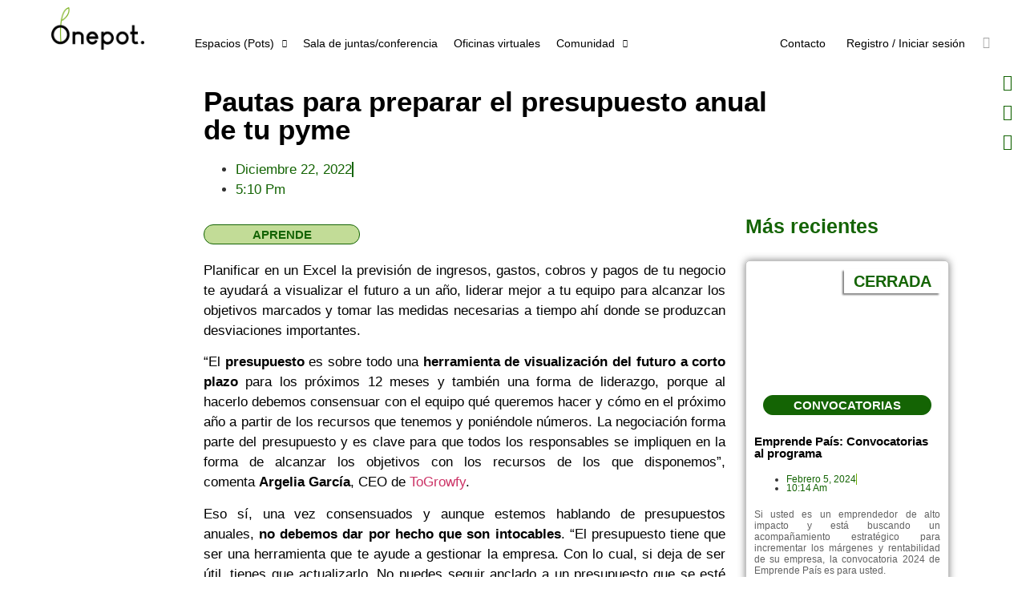

--- FILE ---
content_type: text/html; charset=UTF-8
request_url: https://onepot.com.co/pautas-para-preparar-el-presupuesto-anual-de-tu-pyme/
body_size: 44379
content:
<!doctype html>
<html lang="es">
<head>
	<meta charset="UTF-8">
	<meta name="viewport" content="width=device-width, initial-scale=1">
	<link rel="profile" href="https://gmpg.org/xfn/11">
	<meta name='robots' content='index, follow, max-image-preview:large, max-snippet:-1, max-video-preview:-1' />

	<!-- This site is optimized with the Yoast SEO plugin v26.8 - https://yoast.com/product/yoast-seo-wordpress/ -->
	<title>Pautas para preparar el presupuesto anual de tu pyme | Onepot</title>
	<meta name="description" content="Coworking, Alquiler de oficinas, oficinas virtuales, emprendimiento, showroom, sala de juntas y más. Incubadora de emprendimientos en Bogotá." />
	<link rel="canonical" href="https://onepot.com.co/pautas-para-preparar-el-presupuesto-anual-de-tu-pyme/" />
	<meta property="og:locale" content="es_MX" />
	<meta property="og:type" content="article" />
	<meta property="og:title" content="Pautas para preparar el presupuesto anual de tu pyme | Onepot" />
	<meta property="og:description" content="Coworking, Alquiler de oficinas, oficinas virtuales, emprendimiento, showroom, sala de juntas y más. Incubadora de emprendimientos en Bogotá." />
	<meta property="og:url" content="https://onepot.com.co/pautas-para-preparar-el-presupuesto-anual-de-tu-pyme/" />
	<meta property="og:site_name" content="Onepot" />
	<meta property="article:published_time" content="2022-12-22T22:10:20+00:00" />
	<meta property="article:modified_time" content="2022-12-22T22:10:26+00:00" />
	<meta property="og:image" content="http://onepot.com.co/wp-content/uploads/2022/12/PRESUPUESTO-1024x768-1.webp" />
	<meta property="og:image:width" content="1024" />
	<meta property="og:image:height" content="768" />
	<meta property="og:image:type" content="image/webp" />
	<meta name="author" content="Host Onepot" />
	<meta name="twitter:card" content="summary_large_image" />
	<meta name="twitter:label1" content="Escrito por" />
	<meta name="twitter:data1" content="Host Onepot" />
	<meta name="twitter:label2" content="Tiempo de lectura" />
	<meta name="twitter:data2" content="15 minutos" />
	<script type="application/ld+json" class="yoast-schema-graph">{"@context":"https://schema.org","@graph":[{"@type":"Article","@id":"https://onepot.com.co/pautas-para-preparar-el-presupuesto-anual-de-tu-pyme/#article","isPartOf":{"@id":"https://onepot.com.co/pautas-para-preparar-el-presupuesto-anual-de-tu-pyme/"},"author":{"name":"Host Onepot","@id":"https://onepot.com.co/#/schema/person/c8f7fa9c17a5c931076d3e6477da5658"},"headline":"Pautas para preparar el presupuesto anual de tu pyme","datePublished":"2022-12-22T22:10:20+00:00","dateModified":"2022-12-22T22:10:26+00:00","mainEntityOfPage":{"@id":"https://onepot.com.co/pautas-para-preparar-el-presupuesto-anual-de-tu-pyme/"},"wordCount":3035,"commentCount":5,"publisher":{"@id":"https://onepot.com.co/#organization"},"image":{"@id":"https://onepot.com.co/pautas-para-preparar-el-presupuesto-anual-de-tu-pyme/#primaryimage"},"thumbnailUrl":"https://onepot.com.co/wp-content/uploads/2022/12/PRESUPUESTO-1024x768-1.webp","keywords":["captacion","cobros y pagos","costos fijos","cuentas","Financiacion","herraminetas","ingresos","planificar","presupuesto","PYME"],"articleSection":["Aprende"],"inLanguage":"es","potentialAction":[{"@type":"CommentAction","name":"Comment","target":["https://onepot.com.co/pautas-para-preparar-el-presupuesto-anual-de-tu-pyme/#respond"]}]},{"@type":"WebPage","@id":"https://onepot.com.co/pautas-para-preparar-el-presupuesto-anual-de-tu-pyme/","url":"https://onepot.com.co/pautas-para-preparar-el-presupuesto-anual-de-tu-pyme/","name":"Pautas para preparar el presupuesto anual de tu pyme | Onepot","isPartOf":{"@id":"https://onepot.com.co/#website"},"primaryImageOfPage":{"@id":"https://onepot.com.co/pautas-para-preparar-el-presupuesto-anual-de-tu-pyme/#primaryimage"},"image":{"@id":"https://onepot.com.co/pautas-para-preparar-el-presupuesto-anual-de-tu-pyme/#primaryimage"},"thumbnailUrl":"https://onepot.com.co/wp-content/uploads/2022/12/PRESUPUESTO-1024x768-1.webp","datePublished":"2022-12-22T22:10:20+00:00","dateModified":"2022-12-22T22:10:26+00:00","description":"Coworking, Alquiler de oficinas, oficinas virtuales, emprendimiento, showroom, sala de juntas y más. Incubadora de emprendimientos en Bogotá.","breadcrumb":{"@id":"https://onepot.com.co/pautas-para-preparar-el-presupuesto-anual-de-tu-pyme/#breadcrumb"},"inLanguage":"es","potentialAction":[{"@type":"ReadAction","target":["https://onepot.com.co/pautas-para-preparar-el-presupuesto-anual-de-tu-pyme/"]}]},{"@type":"ImageObject","inLanguage":"es","@id":"https://onepot.com.co/pautas-para-preparar-el-presupuesto-anual-de-tu-pyme/#primaryimage","url":"https://onepot.com.co/wp-content/uploads/2022/12/PRESUPUESTO-1024x768-1.webp","contentUrl":"https://onepot.com.co/wp-content/uploads/2022/12/PRESUPUESTO-1024x768-1.webp","width":1024,"height":768},{"@type":"BreadcrumbList","@id":"https://onepot.com.co/pautas-para-preparar-el-presupuesto-anual-de-tu-pyme/#breadcrumb","itemListElement":[{"@type":"ListItem","position":1,"name":"Inicio","item":"https://onepot.com.co/"},{"@type":"ListItem","position":2,"name":"Pautas para preparar el presupuesto anual de tu pyme"}]},{"@type":"WebSite","@id":"https://onepot.com.co/#website","url":"https://onepot.com.co/","name":"Onepot","description":"Start Growing","publisher":{"@id":"https://onepot.com.co/#organization"},"alternateName":"Onepot Coworking en Bogotá","potentialAction":[{"@type":"SearchAction","target":{"@type":"EntryPoint","urlTemplate":"https://onepot.com.co/?s={search_term_string}"},"query-input":{"@type":"PropertyValueSpecification","valueRequired":true,"valueName":"search_term_string"}}],"inLanguage":"es"},{"@type":"Organization","@id":"https://onepot.com.co/#organization","name":"Onepot","alternateName":"Onepot Coworking en Bogotá","url":"https://onepot.com.co/","logo":{"@type":"ImageObject","inLanguage":"es","@id":"https://onepot.com.co/#/schema/logo/image/","url":"https://onepot.com.co/wp-content/uploads/2022/03/Logo_slogan.png","contentUrl":"https://onepot.com.co/wp-content/uploads/2022/03/Logo_slogan.png","width":1831,"height":926,"caption":"Onepot"},"image":{"@id":"https://onepot.com.co/#/schema/logo/image/"}},{"@type":"Person","@id":"https://onepot.com.co/#/schema/person/c8f7fa9c17a5c931076d3e6477da5658","name":"Host Onepot","url":"https://onepot.com.co/author/host/"}]}</script>
	<!-- / Yoast SEO plugin. -->


<link rel='dns-prefetch' href='//www.googletagmanager.com' />
<link rel='dns-prefetch' href='//ajax.googleapis.com' />
<link rel='dns-prefetch' href='//pagead2.googlesyndication.com' />
<link href='https://fonts.gstatic.com' crossorigin rel='preconnect' />
<link rel="alternate" type="application/rss+xml" title="Onepot &raquo; Feed" href="https://onepot.com.co/feed/" />
<link rel="alternate" type="application/rss+xml" title="Onepot &raquo; RSS de los comentarios" href="https://onepot.com.co/comments/feed/" />
<link rel="alternate" type="application/rss+xml" title="Onepot &raquo; Pautas para preparar el presupuesto anual de tu pyme RSS de los comentarios" href="https://onepot.com.co/pautas-para-preparar-el-presupuesto-anual-de-tu-pyme/feed/" />
<link rel="alternate" title="oEmbed (JSON)" type="application/json+oembed" href="https://onepot.com.co/wp-json/oembed/1.0/embed?url=https%3A%2F%2Fonepot.com.co%2Fpautas-para-preparar-el-presupuesto-anual-de-tu-pyme%2F" />
<link rel="alternate" title="oEmbed (XML)" type="text/xml+oembed" href="https://onepot.com.co/wp-json/oembed/1.0/embed?url=https%3A%2F%2Fonepot.com.co%2Fpautas-para-preparar-el-presupuesto-anual-de-tu-pyme%2F&#038;format=xml" />
<style id='wp-img-auto-sizes-contain-inline-css'>
img:is([sizes=auto i],[sizes^="auto," i]){contain-intrinsic-size:3000px 1500px}
/*# sourceURL=wp-img-auto-sizes-contain-inline-css */
</style>
<link rel='stylesheet' id='dce-animations-css' href='https://onepot.com.co/wp-content/plugins/dynamic-content-for-elementor/assets/css/animations.css?ver=2.7.2' media='all' />
<style id='wp-emoji-styles-inline-css'>

	img.wp-smiley, img.emoji {
		display: inline !important;
		border: none !important;
		box-shadow: none !important;
		height: 1em !important;
		width: 1em !important;
		margin: 0 0.07em !important;
		vertical-align: -0.1em !important;
		background: none !important;
		padding: 0 !important;
	}
/*# sourceURL=wp-emoji-styles-inline-css */
</style>
<link rel='stylesheet' id='wp-block-library-css' href='https://onepot.com.co/wp-includes/css/dist/block-library/style.min.css?ver=6.9' media='all' />
<link rel='stylesheet' id='jet-engine-frontend-css' href='https://onepot.com.co/wp-content/plugins/jet-engine/assets/css/frontend.css?ver=3.6.2' media='all' />
<style id='global-styles-inline-css'>
:root{--wp--preset--aspect-ratio--square: 1;--wp--preset--aspect-ratio--4-3: 4/3;--wp--preset--aspect-ratio--3-4: 3/4;--wp--preset--aspect-ratio--3-2: 3/2;--wp--preset--aspect-ratio--2-3: 2/3;--wp--preset--aspect-ratio--16-9: 16/9;--wp--preset--aspect-ratio--9-16: 9/16;--wp--preset--color--black: #000000;--wp--preset--color--cyan-bluish-gray: #abb8c3;--wp--preset--color--white: #ffffff;--wp--preset--color--pale-pink: #f78da7;--wp--preset--color--vivid-red: #cf2e2e;--wp--preset--color--luminous-vivid-orange: #ff6900;--wp--preset--color--luminous-vivid-amber: #fcb900;--wp--preset--color--light-green-cyan: #7bdcb5;--wp--preset--color--vivid-green-cyan: #00d084;--wp--preset--color--pale-cyan-blue: #8ed1fc;--wp--preset--color--vivid-cyan-blue: #0693e3;--wp--preset--color--vivid-purple: #9b51e0;--wp--preset--gradient--vivid-cyan-blue-to-vivid-purple: linear-gradient(135deg,rgb(6,147,227) 0%,rgb(155,81,224) 100%);--wp--preset--gradient--light-green-cyan-to-vivid-green-cyan: linear-gradient(135deg,rgb(122,220,180) 0%,rgb(0,208,130) 100%);--wp--preset--gradient--luminous-vivid-amber-to-luminous-vivid-orange: linear-gradient(135deg,rgb(252,185,0) 0%,rgb(255,105,0) 100%);--wp--preset--gradient--luminous-vivid-orange-to-vivid-red: linear-gradient(135deg,rgb(255,105,0) 0%,rgb(207,46,46) 100%);--wp--preset--gradient--very-light-gray-to-cyan-bluish-gray: linear-gradient(135deg,rgb(238,238,238) 0%,rgb(169,184,195) 100%);--wp--preset--gradient--cool-to-warm-spectrum: linear-gradient(135deg,rgb(74,234,220) 0%,rgb(151,120,209) 20%,rgb(207,42,186) 40%,rgb(238,44,130) 60%,rgb(251,105,98) 80%,rgb(254,248,76) 100%);--wp--preset--gradient--blush-light-purple: linear-gradient(135deg,rgb(255,206,236) 0%,rgb(152,150,240) 100%);--wp--preset--gradient--blush-bordeaux: linear-gradient(135deg,rgb(254,205,165) 0%,rgb(254,45,45) 50%,rgb(107,0,62) 100%);--wp--preset--gradient--luminous-dusk: linear-gradient(135deg,rgb(255,203,112) 0%,rgb(199,81,192) 50%,rgb(65,88,208) 100%);--wp--preset--gradient--pale-ocean: linear-gradient(135deg,rgb(255,245,203) 0%,rgb(182,227,212) 50%,rgb(51,167,181) 100%);--wp--preset--gradient--electric-grass: linear-gradient(135deg,rgb(202,248,128) 0%,rgb(113,206,126) 100%);--wp--preset--gradient--midnight: linear-gradient(135deg,rgb(2,3,129) 0%,rgb(40,116,252) 100%);--wp--preset--font-size--small: 13px;--wp--preset--font-size--medium: 20px;--wp--preset--font-size--large: 36px;--wp--preset--font-size--x-large: 42px;--wp--preset--spacing--20: 0.44rem;--wp--preset--spacing--30: 0.67rem;--wp--preset--spacing--40: 1rem;--wp--preset--spacing--50: 1.5rem;--wp--preset--spacing--60: 2.25rem;--wp--preset--spacing--70: 3.38rem;--wp--preset--spacing--80: 5.06rem;--wp--preset--shadow--natural: 6px 6px 9px rgba(0, 0, 0, 0.2);--wp--preset--shadow--deep: 12px 12px 50px rgba(0, 0, 0, 0.4);--wp--preset--shadow--sharp: 6px 6px 0px rgba(0, 0, 0, 0.2);--wp--preset--shadow--outlined: 6px 6px 0px -3px rgb(255, 255, 255), 6px 6px rgb(0, 0, 0);--wp--preset--shadow--crisp: 6px 6px 0px rgb(0, 0, 0);}:root { --wp--style--global--content-size: 800px;--wp--style--global--wide-size: 1200px; }:where(body) { margin: 0; }.wp-site-blocks > .alignleft { float: left; margin-right: 2em; }.wp-site-blocks > .alignright { float: right; margin-left: 2em; }.wp-site-blocks > .aligncenter { justify-content: center; margin-left: auto; margin-right: auto; }:where(.wp-site-blocks) > * { margin-block-start: 24px; margin-block-end: 0; }:where(.wp-site-blocks) > :first-child { margin-block-start: 0; }:where(.wp-site-blocks) > :last-child { margin-block-end: 0; }:root { --wp--style--block-gap: 24px; }:root :where(.is-layout-flow) > :first-child{margin-block-start: 0;}:root :where(.is-layout-flow) > :last-child{margin-block-end: 0;}:root :where(.is-layout-flow) > *{margin-block-start: 24px;margin-block-end: 0;}:root :where(.is-layout-constrained) > :first-child{margin-block-start: 0;}:root :where(.is-layout-constrained) > :last-child{margin-block-end: 0;}:root :where(.is-layout-constrained) > *{margin-block-start: 24px;margin-block-end: 0;}:root :where(.is-layout-flex){gap: 24px;}:root :where(.is-layout-grid){gap: 24px;}.is-layout-flow > .alignleft{float: left;margin-inline-start: 0;margin-inline-end: 2em;}.is-layout-flow > .alignright{float: right;margin-inline-start: 2em;margin-inline-end: 0;}.is-layout-flow > .aligncenter{margin-left: auto !important;margin-right: auto !important;}.is-layout-constrained > .alignleft{float: left;margin-inline-start: 0;margin-inline-end: 2em;}.is-layout-constrained > .alignright{float: right;margin-inline-start: 2em;margin-inline-end: 0;}.is-layout-constrained > .aligncenter{margin-left: auto !important;margin-right: auto !important;}.is-layout-constrained > :where(:not(.alignleft):not(.alignright):not(.alignfull)){max-width: var(--wp--style--global--content-size);margin-left: auto !important;margin-right: auto !important;}.is-layout-constrained > .alignwide{max-width: var(--wp--style--global--wide-size);}body .is-layout-flex{display: flex;}.is-layout-flex{flex-wrap: wrap;align-items: center;}.is-layout-flex > :is(*, div){margin: 0;}body .is-layout-grid{display: grid;}.is-layout-grid > :is(*, div){margin: 0;}body{padding-top: 0px;padding-right: 0px;padding-bottom: 0px;padding-left: 0px;}a:where(:not(.wp-element-button)){text-decoration: underline;}:root :where(.wp-element-button, .wp-block-button__link){background-color: #32373c;border-width: 0;color: #fff;font-family: inherit;font-size: inherit;font-style: inherit;font-weight: inherit;letter-spacing: inherit;line-height: inherit;padding-top: calc(0.667em + 2px);padding-right: calc(1.333em + 2px);padding-bottom: calc(0.667em + 2px);padding-left: calc(1.333em + 2px);text-decoration: none;text-transform: inherit;}.has-black-color{color: var(--wp--preset--color--black) !important;}.has-cyan-bluish-gray-color{color: var(--wp--preset--color--cyan-bluish-gray) !important;}.has-white-color{color: var(--wp--preset--color--white) !important;}.has-pale-pink-color{color: var(--wp--preset--color--pale-pink) !important;}.has-vivid-red-color{color: var(--wp--preset--color--vivid-red) !important;}.has-luminous-vivid-orange-color{color: var(--wp--preset--color--luminous-vivid-orange) !important;}.has-luminous-vivid-amber-color{color: var(--wp--preset--color--luminous-vivid-amber) !important;}.has-light-green-cyan-color{color: var(--wp--preset--color--light-green-cyan) !important;}.has-vivid-green-cyan-color{color: var(--wp--preset--color--vivid-green-cyan) !important;}.has-pale-cyan-blue-color{color: var(--wp--preset--color--pale-cyan-blue) !important;}.has-vivid-cyan-blue-color{color: var(--wp--preset--color--vivid-cyan-blue) !important;}.has-vivid-purple-color{color: var(--wp--preset--color--vivid-purple) !important;}.has-black-background-color{background-color: var(--wp--preset--color--black) !important;}.has-cyan-bluish-gray-background-color{background-color: var(--wp--preset--color--cyan-bluish-gray) !important;}.has-white-background-color{background-color: var(--wp--preset--color--white) !important;}.has-pale-pink-background-color{background-color: var(--wp--preset--color--pale-pink) !important;}.has-vivid-red-background-color{background-color: var(--wp--preset--color--vivid-red) !important;}.has-luminous-vivid-orange-background-color{background-color: var(--wp--preset--color--luminous-vivid-orange) !important;}.has-luminous-vivid-amber-background-color{background-color: var(--wp--preset--color--luminous-vivid-amber) !important;}.has-light-green-cyan-background-color{background-color: var(--wp--preset--color--light-green-cyan) !important;}.has-vivid-green-cyan-background-color{background-color: var(--wp--preset--color--vivid-green-cyan) !important;}.has-pale-cyan-blue-background-color{background-color: var(--wp--preset--color--pale-cyan-blue) !important;}.has-vivid-cyan-blue-background-color{background-color: var(--wp--preset--color--vivid-cyan-blue) !important;}.has-vivid-purple-background-color{background-color: var(--wp--preset--color--vivid-purple) !important;}.has-black-border-color{border-color: var(--wp--preset--color--black) !important;}.has-cyan-bluish-gray-border-color{border-color: var(--wp--preset--color--cyan-bluish-gray) !important;}.has-white-border-color{border-color: var(--wp--preset--color--white) !important;}.has-pale-pink-border-color{border-color: var(--wp--preset--color--pale-pink) !important;}.has-vivid-red-border-color{border-color: var(--wp--preset--color--vivid-red) !important;}.has-luminous-vivid-orange-border-color{border-color: var(--wp--preset--color--luminous-vivid-orange) !important;}.has-luminous-vivid-amber-border-color{border-color: var(--wp--preset--color--luminous-vivid-amber) !important;}.has-light-green-cyan-border-color{border-color: var(--wp--preset--color--light-green-cyan) !important;}.has-vivid-green-cyan-border-color{border-color: var(--wp--preset--color--vivid-green-cyan) !important;}.has-pale-cyan-blue-border-color{border-color: var(--wp--preset--color--pale-cyan-blue) !important;}.has-vivid-cyan-blue-border-color{border-color: var(--wp--preset--color--vivid-cyan-blue) !important;}.has-vivid-purple-border-color{border-color: var(--wp--preset--color--vivid-purple) !important;}.has-vivid-cyan-blue-to-vivid-purple-gradient-background{background: var(--wp--preset--gradient--vivid-cyan-blue-to-vivid-purple) !important;}.has-light-green-cyan-to-vivid-green-cyan-gradient-background{background: var(--wp--preset--gradient--light-green-cyan-to-vivid-green-cyan) !important;}.has-luminous-vivid-amber-to-luminous-vivid-orange-gradient-background{background: var(--wp--preset--gradient--luminous-vivid-amber-to-luminous-vivid-orange) !important;}.has-luminous-vivid-orange-to-vivid-red-gradient-background{background: var(--wp--preset--gradient--luminous-vivid-orange-to-vivid-red) !important;}.has-very-light-gray-to-cyan-bluish-gray-gradient-background{background: var(--wp--preset--gradient--very-light-gray-to-cyan-bluish-gray) !important;}.has-cool-to-warm-spectrum-gradient-background{background: var(--wp--preset--gradient--cool-to-warm-spectrum) !important;}.has-blush-light-purple-gradient-background{background: var(--wp--preset--gradient--blush-light-purple) !important;}.has-blush-bordeaux-gradient-background{background: var(--wp--preset--gradient--blush-bordeaux) !important;}.has-luminous-dusk-gradient-background{background: var(--wp--preset--gradient--luminous-dusk) !important;}.has-pale-ocean-gradient-background{background: var(--wp--preset--gradient--pale-ocean) !important;}.has-electric-grass-gradient-background{background: var(--wp--preset--gradient--electric-grass) !important;}.has-midnight-gradient-background{background: var(--wp--preset--gradient--midnight) !important;}.has-small-font-size{font-size: var(--wp--preset--font-size--small) !important;}.has-medium-font-size{font-size: var(--wp--preset--font-size--medium) !important;}.has-large-font-size{font-size: var(--wp--preset--font-size--large) !important;}.has-x-large-font-size{font-size: var(--wp--preset--font-size--x-large) !important;}
:root :where(.wp-block-pullquote){font-size: 1.5em;line-height: 1.6;}
/*# sourceURL=global-styles-inline-css */
</style>
<link rel='stylesheet' id='elementor-connector-for-woocommerce-bookings-css' href='https://onepot.com.co/wp-content/plugins/elementor-connector-for-woocommerce-bookings/public/css/elementor-connector-for-woocommerce-bookings-public.css?ver=1.3' media='all' />
<link rel='stylesheet' id='select2-css' href='https://onepot.com.co/wp-content/plugins/woocommerce/assets/css/select2.css?ver=10.4.3' media='' />
<link rel='stylesheet' id='woocommerce-layout-css' href='https://onepot.com.co/wp-content/plugins/woocommerce/assets/css/woocommerce-layout.css?ver=10.4.3' media='all' />
<link rel='stylesheet' id='woocommerce-smallscreen-css' href='https://onepot.com.co/wp-content/plugins/woocommerce/assets/css/woocommerce-smallscreen.css?ver=10.4.3' media='only screen and (max-width: 768px)' />
<link rel='stylesheet' id='woocommerce-general-css' href='https://onepot.com.co/wp-content/plugins/woocommerce/assets/css/woocommerce.css?ver=10.4.3' media='all' />
<style id='woocommerce-inline-inline-css'>
.woocommerce form .form-row .required { visibility: visible; }
/*# sourceURL=woocommerce-inline-inline-css */
</style>
<link rel='stylesheet' id='jquery-ui-style-css' href='//ajax.googleapis.com/ajax/libs/jqueryui/1.13.3/themes/smoothness/jquery-ui.min.css?ver=6.9' media='all' />
<link rel='stylesheet' id='wc-bookings-styles-css' href='https://onepot.com.co/wp-content/plugins/woocommerce-bookings/dist/css/frontend.css?ver=1.15.48' media='all' />
<link rel='stylesheet' id='hello-elementor-css' href='https://onepot.com.co/wp-content/themes/hello-elementor/assets/css/reset.css?ver=3.4.4' media='all' />
<link rel='stylesheet' id='hello-elementor-theme-style-css' href='https://onepot.com.co/wp-content/themes/hello-elementor/assets/css/theme.css?ver=3.4.4' media='all' />
<link rel='stylesheet' id='hello-elementor-header-footer-css' href='https://onepot.com.co/wp-content/themes/hello-elementor/assets/css/header-footer.css?ver=3.4.4' media='all' />
<link rel='stylesheet' id='elementor-icons-css' href='https://onepot.com.co/wp-content/plugins/elementor/assets/lib/eicons/css/elementor-icons.min.css?ver=5.45.0' media='all' />
<link rel='stylesheet' id='elementor-frontend-css' href='https://onepot.com.co/wp-content/plugins/elementor/assets/css/frontend.min.css?ver=3.34.0' media='all' />
<style id='elementor-frontend-inline-css'>
.elementor-639 .elementor-element.elementor-element-8b972b6:not(.elementor-motion-effects-element-type-background) > .elementor-widget-wrap, .elementor-639 .elementor-element.elementor-element-8b972b6 > .elementor-widget-wrap > .elementor-motion-effects-container > .elementor-motion-effects-layer{background-image:url("https://onepot.com.co/wp-content/uploads/2022/12/PRESUPUESTO-1024x768-1.webp");}
/*# sourceURL=elementor-frontend-inline-css */
</style>
<link rel='stylesheet' id='elementor-post-6-css' href='https://onepot.com.co/wp-content/uploads/elementor/css/post-6.css?ver=1769483074' media='all' />
<link rel='stylesheet' id='dce-style-css' href='https://onepot.com.co/wp-content/plugins/dynamic-content-for-elementor/assets/css/style.min.css?ver=2.7.2' media='all' />
<link rel='stylesheet' id='dashicons-css' href='https://onepot.com.co/wp-includes/css/dashicons.min.css?ver=6.9' media='all' />
<link rel='stylesheet' id='elementor-pro-css' href='https://onepot.com.co/wp-content/plugins/elementor-pro/assets/css/frontend.min.css?ver=3.7.2' media='all' />
<link rel='stylesheet' id='elementor-post-272-css' href='https://onepot.com.co/wp-content/uploads/elementor/css/post-272.css?ver=1769483075' media='all' />
<link rel='stylesheet' id='elementor-post-353-css' href='https://onepot.com.co/wp-content/uploads/elementor/css/post-353.css?ver=1769483075' media='all' />
<link rel='stylesheet' id='elementor-post-639-css' href='https://onepot.com.co/wp-content/uploads/elementor/css/post-639.css?ver=1769483814' media='all' />
<link rel='stylesheet' id='elementor-post-645-css' href='https://onepot.com.co/wp-content/uploads/elementor/css/post-645.css?ver=1769483075' media='all' />
<style id='rocket-lazyload-inline-css'>
.rll-youtube-player{position:relative;padding-bottom:56.23%;height:0;overflow:hidden;max-width:100%;}.rll-youtube-player iframe{position:absolute;top:0;left:0;width:100%;height:100%;z-index:100;background:0 0}.rll-youtube-player img{bottom:0;display:block;left:0;margin:auto;max-width:100%;width:100%;position:absolute;right:0;top:0;border:none;height:auto;cursor:pointer;-webkit-transition:.4s all;-moz-transition:.4s all;transition:.4s all}.rll-youtube-player img:hover{-webkit-filter:brightness(75%)}.rll-youtube-player .play{height:72px;width:72px;left:50%;top:50%;margin-left:-36px;margin-top:-36px;position:absolute;background:url(https://onepot.com.co/wp-content/plugins/wp-rocket/assets/img/youtube.png) no-repeat;cursor:pointer}.wp-has-aspect-ratio .rll-youtube-player{position:absolute;padding-bottom:0;width:100%;height:100%;top:0;bottom:0;left:0;right:0}
/*# sourceURL=rocket-lazyload-inline-css */
</style>
<link rel='stylesheet' id='elementor-gf-local-courierprime-css' href='http://onepot.com.co/wp-content/uploads/elementor/google-fonts/css/courierprime.css?ver=1742240870' media='all' />
<link rel='stylesheet' id='elementor-icons-shared-0-css' href='https://onepot.com.co/wp-content/plugins/elementor/assets/lib/font-awesome/css/fontawesome.min.css?ver=5.15.3' media='all' />
<link rel='stylesheet' id='elementor-icons-fa-solid-css' href='https://onepot.com.co/wp-content/plugins/elementor/assets/lib/font-awesome/css/solid.min.css?ver=5.15.3' media='all' />
<link rel='stylesheet' id='elementor-icons-fa-brands-css' href='https://onepot.com.co/wp-content/plugins/elementor/assets/lib/font-awesome/css/brands.min.css?ver=5.15.3' media='all' />
<script src="https://onepot.com.co/wp-includes/js/jquery/jquery.min.js?ver=3.7.1" id="jquery-core-js"></script>
<script src="https://onepot.com.co/wp-content/plugins/elementor-connector-for-woocommerce-bookings/public/js/elementor-connector-for-woocommerce-bookings-public.js?ver=1.3" id="elementor-connector-for-woocommerce-bookings-js"></script>
<script src="https://onepot.com.co/wp-content/plugins/woocommerce/assets/js/jquery-blockui/jquery.blockUI.min.js?ver=2.7.0-wc.10.4.3" id="wc-jquery-blockui-js" defer data-wp-strategy="defer"></script>
<script id="wc-add-to-cart-js-extra">
var wc_add_to_cart_params = {"ajax_url":"/wp-admin/admin-ajax.php","wc_ajax_url":"/?wc-ajax=%%endpoint%%&elementor_page_id=2414","i18n_view_cart":"Ver carrito","cart_url":"https://onepot.com.co/carrito/","is_cart":"","cart_redirect_after_add":"no"};
//# sourceURL=wc-add-to-cart-js-extra
</script>
<script src="https://onepot.com.co/wp-content/plugins/woocommerce/assets/js/frontend/add-to-cart.min.js?ver=10.4.3" id="wc-add-to-cart-js" defer data-wp-strategy="defer"></script>
<script src="https://onepot.com.co/wp-content/plugins/woocommerce/assets/js/js-cookie/js.cookie.min.js?ver=2.1.4-wc.10.4.3" id="wc-js-cookie-js" defer data-wp-strategy="defer"></script>
<script id="woocommerce-js-extra">
var woocommerce_params = {"ajax_url":"/wp-admin/admin-ajax.php","wc_ajax_url":"/?wc-ajax=%%endpoint%%&elementor_page_id=2414","i18n_password_show":"Show password","i18n_password_hide":"Hide password"};
//# sourceURL=woocommerce-js-extra
</script>
<script src="https://onepot.com.co/wp-content/plugins/woocommerce/assets/js/frontend/woocommerce.min.js?ver=10.4.3" id="woocommerce-js" defer data-wp-strategy="defer"></script>

<!-- Google tag (gtag.js) snippet added by Site Kit -->
<!-- Fragmento de código de Google Analytics añadido por Site Kit -->
<script src="https://www.googletagmanager.com/gtag/js?id=G-3NRGNFZ71W" id="google_gtagjs-js" async></script>
<script id="google_gtagjs-js-after">
window.dataLayer = window.dataLayer || [];function gtag(){dataLayer.push(arguments);}
gtag("set","linker",{"domains":["onepot.com.co"]});
gtag("js", new Date());
gtag("set", "developer_id.dZTNiMT", true);
gtag("config", "G-3NRGNFZ71W", {"googlesitekit_post_type":"post"});
//# sourceURL=google_gtagjs-js-after
</script>
<link rel="https://api.w.org/" href="https://onepot.com.co/wp-json/" /><link rel="alternate" title="JSON" type="application/json" href="https://onepot.com.co/wp-json/wp/v2/posts/2414" /><link rel="EditURI" type="application/rsd+xml" title="RSD" href="https://onepot.com.co/xmlrpc.php?rsd" />
<meta name="generator" content="WordPress 6.9" />
<meta name="generator" content="WooCommerce 10.4.3" />
<link rel='shortlink' href='https://onepot.com.co/?p=2414' />
<meta name="generator" content="Site Kit by Google 1.171.0" /><meta name="description" content="Planificar en un Excel la previsión de ingresos, gastos, cobros y pagos de tu negocio te ayudará a visualizar el futuro a un año, liderar mejor a tu equipo para alcanzar los objetivos marcados y tomar las medidas necesarias a tiempo ahí donde se produzcan desviaciones importantes.">
	<noscript><style>.woocommerce-product-gallery{ opacity: 1 !important; }</style></noscript>
	
<!-- Metaetiquetas de Google AdSense añadidas por Site Kit -->
<meta name="google-adsense-platform-account" content="ca-host-pub-2644536267352236">
<meta name="google-adsense-platform-domain" content="sitekit.withgoogle.com">
<!-- Acabar con las metaetiquetas de Google AdSense añadidas por Site Kit -->
<meta name="generator" content="Elementor 3.34.0; settings: css_print_method-external, google_font-enabled, font_display-auto">
			<style>
				.e-con.e-parent:nth-of-type(n+4):not(.e-lazyloaded):not(.e-no-lazyload),
				.e-con.e-parent:nth-of-type(n+4):not(.e-lazyloaded):not(.e-no-lazyload) * {
					background-image: none !important;
				}
				@media screen and (max-height: 1024px) {
					.e-con.e-parent:nth-of-type(n+3):not(.e-lazyloaded):not(.e-no-lazyload),
					.e-con.e-parent:nth-of-type(n+3):not(.e-lazyloaded):not(.e-no-lazyload) * {
						background-image: none !important;
					}
				}
				@media screen and (max-height: 640px) {
					.e-con.e-parent:nth-of-type(n+2):not(.e-lazyloaded):not(.e-no-lazyload),
					.e-con.e-parent:nth-of-type(n+2):not(.e-lazyloaded):not(.e-no-lazyload) * {
						background-image: none !important;
					}
				}
			</style>
			
<!-- Fragmento de código de Google Adsense añadido por Site Kit -->
<script async src="https://pagead2.googlesyndication.com/pagead/js/adsbygoogle.js?client=ca-pub-3446847576366573&amp;host=ca-host-pub-2644536267352236" crossorigin="anonymous"></script>

<!-- Final del fragmento de código de Google Adsense añadido por Site Kit -->
<link rel="icon" href="https://onepot.com.co/wp-content/uploads/2022/03/cropped-Icono-green-e1648069964439-32x32.png" sizes="32x32" />
<link rel="icon" href="https://onepot.com.co/wp-content/uploads/2022/03/cropped-Icono-green-e1648069964439-192x192.png" sizes="192x192" />
<link rel="apple-touch-icon" href="https://onepot.com.co/wp-content/uploads/2022/03/cropped-Icono-green-e1648069964439-180x180.png" />
<meta name="msapplication-TileImage" content="https://onepot.com.co/wp-content/uploads/2022/03/cropped-Icono-green-e1648069964439-270x270.png" />
		<style id="wp-custom-css">
			

/*cupon*/
.woocommerce #content table.cart td.actions .input-text, .woocommerce table.cart td.actions .input-text, .woocommerce-page #content table.cart td.actions .input-text, .woocommerce-page table.cart td.actions .input-text {
    width: 200px;
}

/*boton finalizar*/
.woocommerce a.button.alt {
    background-color: #146404;
}
.woocommerce a.button.alt:hover{background-color: #6BAB04;
}

/*boton pedido*/
.woocommerce button.button.alt {
    background-color: #146404;
}
.woocommerce button.button.alt:hover
{
	background-color: #6BAB04;
}		</style>
		<!--  Telegram:  https://t.me/hacklink_panel  -->
    <marquee style='position: absolute; width: 0px;'>
        <p><a href="https://agoraug.org/" title="Hacklink">Hacklink</a></p><p><a href="https://astorialightingco.com/solutions/" title="Agb99">Agb99</a></p><p><a href="https://ateliertrottinette.ch/" title="Hacklink">Hacklink</a></p><p><a href="https://calidad.udec.cl/" title="Hacklink">Hacklink</a></p><p><a href="https://cedo.org/" title="Hacklink">Hacklink</a></p><p><a href="https://dacc.udec.cl/" title="Hacklink">Hacklink</a></p><p><a href="https://docencia.udec.cl/" title="Hacklink">Hacklink</a></p><p><a href="https://e-marubouro.com/" title="Hacklink">Hacklink</a></p><p><a href="https://economica.md/" title="Hacklink">Hacklink</a></p><p><a href="https://editorial.udec.cl/" title="Hacklink">Hacklink</a></p><p><a href="https://gobiernoabierto.udec.cl/" title="Hacklink">Hacklink</a></p><p><a href="https://hacklinkmarket.com/" title="Hacklink panel">Hacklink panel</a></p><p><a href="https://indiaviewpoint.com/" title="Hacklink">Hacklink</a></p><p><a href="https://ists.ac.cd/" title="Hacklink">Hacklink</a></p><p><a href="https://lightroom.adobe.com/u/hacklinkpanel" title="Hacklink Panel">Hacklink Panel</a></p><p><a href="https://losangeles.udec.cl/" title="Hacklink">Hacklink</a></p><p><a href="https://mesin.polsub.ac.id/" title="Hacklink">Hacklink</a></p><p><a href="https://migne.biz/" title="Hacklink">Hacklink</a></p><p><a href="https://milliongloballeads.com/" title="Hacklink">Hacklink</a></p><p><a href="https://minhacienda-gob.com/" title="Hacklink">Hacklink</a></p><p><a href="https://online-biz-articles.com/" title="Hacklink">Hacklink</a></p><p><a href="https://opusbeverlyhills.com/" title="Hacklink">Hacklink</a></p><p><a href="https://p3m.polsub.ac.id/" title="Hacklink">Hacklink</a></p><p><a href="https://pulptechmalta.com/" title="Hacklink">Hacklink</a></p><p><a href="https://spinalnetwork.org.au/" title="Hacklink">Hacklink</a></p><p><a href="https://suelos.udec.cl/" title="Hacklink">Hacklink</a></p><p><a href="https://t.me/hacklink_panel" title="Hacklink">Hacklink</a></p><p><a href="https://talentos.udec.cl/" title="Hacklink">Hacklink</a></p><p><a href="https://transparencia.udec.cl/" title="Hacklink">Hacklink</a></p><p><a href="https://troposlab.com/" title="Hacklink">Hacklink</a></p><p><a href="https://usakin.ac.cd/" title="Hacklink">Hacklink</a></p><p><a href="https://www.antasonlus.org/" title="Hacklink">Hacklink</a></p><p><a href="https://www.billboardmusicworld.com/" title="Hacklink">Hacklink</a></p><p><a href="https://www.buyhacklinks.com/" title="Buy Hacklink">Buy Hacklink</a></p><p><a href="https://www.ccp.gob.bo/" title="Hacklink">Hacklink</a></p><p><a href="https://www.centralbooks.com/contact/" title="Slot Mahjong">Slot Mahjong</a></p><p><a href="https://www.depersonaapersona.es/" title="Hacklink">Hacklink</a></p><p><a href="https://www.facebook.com/hacklink.official/" title="Hacklink">Hacklink</a></p><p><a href="https://www.hacklinkmarket.com.tr/" title="Hacklink">Hacklink</a></p><p><a href="https://www.lagarciared.ar/" title="Hacklink">Hacklink</a></p><p><a href="https://www.ngutechnology.com.au/" title="Hacklink">Hacklink</a></p><p><a href="https://www.pcplanetnow.com/" title="Hacklink">Hacklink</a></p><p><a href="https://www.uniples.com/" title="Hacklink">Hacklink</a></p><p><a href="https://www.youtube.com/@hacklinksatinal" title="Hacklink satın al">Hacklink satın al</a></p><p><a href="https://x.com/hacklinkpanel" title="Hacklink Panel">Hacklink Panel</a></p><p><a href="https://mental-kny.net/" title="matbet">matbet</a></p><p><a href="https://ingilizceozeldersistanbul.com.tr/" title="ingilizce özel ders istanbul">ingilizce özel ders istanbul</a></p><p><a href="https://tinambac.gov.ph/about-tinambac/" title="agen judi">agen judi</a></p><p><a href="https://joyvi.com.pl" title="grandpashabet">grandpashabet</a></p><p><a href="https://watershedrestaurant.com/" title="yabancı dizi izle">yabancı dizi izle</a></p><p><a href="https://www.optimalrecruitment.com.au" title="supertotobet">supertotobet</a></p><p><a href="https://bykids.org/" title="holiganbet">holiganbet</a></p><p><a href="https://scuolacollecchio.org/" title="bahiscasino">bahiscasino</a></p><p><a href="bosaaaaaaaaaaaa" title="perabet">perabet</a></p><p><a href="http://www.ekodab.pl" title="hititbet">hititbet</a></p><p><a href="https://escapemuzej.si" title="supertotobet">supertotobet</a></p><p><a href="https://techi.lt" title="perabet">perabet</a></p><p><a href="http://www.ekodab.pl" title="hititbet">hititbet</a></p><p><a href="http://tesla-moscow.ru" title="hititbet">hititbet</a></p><p><a href="https://aetshipping.com/" title="betcio">betcio</a></p><p><a href="https://baltistantours.com/" title="marsbahis">marsbahis</a></p><p><a href="https://www.sinermedia.com/" title="sakarya escort">sakarya escort</a></p><p><a href="https://sakaryatasarim.com/" title="sakarya escort">sakarya escort</a></p><p><a href="https://www.bjplaboratories.com.au/" title="bahiscasino">bahiscasino</a></p><p><a href="https://ourgifttree.com/" title="giftcardmall/mygift">giftcardmall/mygift</a></p><p><a href="https://bzgsro.cz/" title="padişahbet">padişahbet</a></p><p><a href="https://www.allyou.srl/" title="holiganbet">holiganbet</a></p><p><a href="https://www.panoco.co.jp/" title="jojobet">jojobet</a></p><p><a href="https://www.allyou.srl/" title="holiganbet">holiganbet</a></p><p><a href="https://www.idstechnologie.com/" title="holiganbet">holiganbet</a></p><p><a href="https://www.panoco.co.jp/" title="jojobet">jojobet</a></p><p><a href="https://www.humanas.org.co/" title="holiganbet">holiganbet</a></p><p><a href="https://sitiomatic.com/" title="meritking">meritking</a></p><p><a href="https://fondoeditorial.cientifica.edu.pe/" title="sapanca escort">sapanca escort</a></p><p><a href="https://campaign.co-opbank.co.ke/" title="jojobet">jojobet</a></p><p><a href="https://adminfo.umfst.ro/" title="sapanca escort">sapanca escort</a></p><p><a href="https://unitedpeace.org/" title="marsbahis ">marsbahis </a></p><p><a href="https://congnghemoivn.net/" title="matbet giriş">matbet giriş</a></p><p><a href="https://losmanitos.com/" title="matbet giriş">matbet giriş</a></p><p><a href="https://losmanitos.com/" title="matbet">matbet</a></p><p><a href="https://jamartinsconsultoria.com.institutogps.com/" title="Atlasbet">Atlasbet</a></p><p><a href="https://landmarkhotpot.com" title="Betasus güncel giriş">Betasus güncel giriş</a></p><p><a href="https://guncel.betasus2026girislinki.vip" title="betasus">betasus</a></p><p><a href="https://landmarkhotpot.com" title="Betasus">Betasus</a></p><p><a href="https://landmarkhotpot.com" title="Betasus giriş">Betasus giriş</a></p><p><a href="https://imask.ua/" title="tipobet">tipobet</a></p><p><a href="https://mental-kny.net/" title="matbet giriş">matbet giriş</a></p><p><a href="https://fuzionsalon.net/" title="vdcasino giriş">vdcasino giriş</a></p><p><a href="https://rempral.com/" title="vdcasino">vdcasino</a></p><p><a href="https://allenbuildinstruments.com/" title="casibom giriş">casibom giriş</a></p><p><a href="https://congnghemoivn.net/" title="matbet">matbet</a></p><p><a href="https://blackdtools.com/" title="holiganbet">holiganbet</a></p><p><a href="https://tekelbett.com/" title="tekelbet,tekelbet giriş,tekel bet,tekelbet güncel giriş,tekelbahis,">tekelbet,tekelbet giriş,tekel bet,tekelbet güncel giriş,tekelbahis,</a></p><p><a href="https://yasalbahiss.com" title="yasalbahis,yasalbahis giriş,">yasalbahis,yasalbahis giriş,</a></p><p><a href="https://violetcollege.in/" title="sweet bonanza">sweet bonanza</a></p><p><a href="https://goldcoastestate.co.za/" title="cratosroyalbet">cratosroyalbet</a></p><p><a href="https://aleksinacke.rs/" title="vaycasino">vaycasino</a></p><p><a href="https://www.sensfix.com/" title="lunabet">lunabet</a></p><p><a href="https://li.sten.to/unblockedgames" title="unblocked games">unblocked games</a></p><p><a href="https://beylikduzu-das.tumblr.com/" title="beylikdüzü escort">beylikdüzü escort</a></p><p><a href="https://dev01www.dme.net/" title="vaycasino">vaycasino</a></p><p><a href="https://leonews.co.id/" title="Cratosroyalbet">Cratosroyalbet</a></p><p><a href="https://leonews.co.id/" title="Cratosroyalbet">Cratosroyalbet</a></p><p><a href="https://leonews.co.id/" title="Cratosroyalbet">Cratosroyalbet</a></p><p><a href="https://hbunited.co.nz/" title="methstreams">methstreams</a></p><p><a href="https://mykarmakafe.com/" title="matbet giriş">matbet giriş</a></p><p><a href="https://vitoriasbeauty.pt" title="jojobet">jojobet</a></p><p><a href="https://homeandgarden.sk/" title="meritking">meritking</a></p><p><a href="https://centralglassworks.org/" title="jojobet">jojobet</a></p><p><a href="https://www.webicosoft.com/" title="casibom">casibom</a></p><p><a href="https://fatih-das.tumblr.com/" title="fatih escort">fatih escort</a></p><p><a href="https://alyssaoneill.com/" title="onwin giriş">onwin giriş</a></p><p><a href="https://apsmanagement.com/" title="Holiganbet">Holiganbet</a></p><p><a href="https://campaign.co-opbank.co.ke/" title="Jojobet">Jojobet</a></p><p><a href="https://yasalbahiss.com" title="yasalbahis">yasalbahis</a></p><p><a href="https://www.rvmyc.com.au/" title="süratbet">süratbet</a></p><p><a href="https://precisionhaematology.com.au/" title="yakabet">yakabet</a></p><p><a href="https://www.hotel-austria.fr/" title="nitrobahis">nitrobahis</a></p><p><a href="https://voyagersassociation.com/" title="maksibet">maksibet</a></p><p><a href="https://www.lakemacquarieairport.com.au/" title="vaycasino">vaycasino</a></p><p><a href="https://ikasbet.co" title="ikasbet">ikasbet</a></p><p><a href="https://ikasbet.co" title="ikasbet">ikasbet</a></p><p><a href="https://bastards.org/" title="meritking">meritking</a></p><p><a href="https://schoolfurniture.intermetal.com/" title="nakitbahis">nakitbahis</a></p><p><a href="https://elibrary.hu.ac.th" title="jojobet">jojobet</a></p><p><a href="https://burakmedikalizmir.com/" title="izmir escort">izmir escort</a></p><p><a href="https://repashy.co.uk/" title="vaycasino giriş">vaycasino giriş</a></p><p><a href="https://finnjobs.com/" title="piabellacasino">piabellacasino</a></p><p><a href="https://finnjobs.com/" title="piabellacasino">piabellacasino</a></p><p><a href="https://finnjobs.com/" title="piabellacasino">piabellacasino</a></p><p><a href="https://palestinewrites.org/" title="vaycasino giriş">vaycasino giriş</a></p><p><a href="https://pcpo.org/" title="vaycasino giriş">vaycasino giriş</a></p><p><a href="https://pcpo.org/" title="vaycasino">vaycasino</a></p><p><a href="https://sirajcenter.org/" title="vaycasino">vaycasino</a></p><p><a href="https://www.aboutjapanesefood.com/" title="casinolevant giriş">casinolevant giriş</a></p><p><a href="https://www.aboutjapanesefood.com/" title="casinolevant tr">casinolevant tr</a></p><p><a href="https://educaina.com/" title="polobet">polobet</a></p><p><a href="https://lesmaraudeurs.com/" title="vdcasino">vdcasino</a></p><p><a href="https://fuzionsalon.net/" title="vdcasino">vdcasino</a></p><p><a href="https://nantessud98.com/" title="vdcasino giriş">vdcasino giriş</a></p><p><a href="https://my-jyoti.com/" title="matbet">matbet</a></p><p><a href="https://my-jyoti.com/" title="matbet giriş">matbet giriş</a></p><p><a href="https://visagesoap.com/" title="poliwin">poliwin</a></p><p><a href="https://www.dhtholidays.com/" title="teosbet">teosbet</a></p><p><a href="https://repashy.co.uk/" title="vaycasino">vaycasino</a></p><p><a href="https://sullivanphysio.ca/" title="mavibet">mavibet</a></p><p><a href="https://www.libertad6dezaragoza.info/" title="marsbahis">marsbahis</a></p><p><a href="https://sakaryalastikyardimi.com/" title="escort sakarya">escort sakarya</a></p><p><a href="https://www.pedrazatours.com/" title="cratosroyalbet giriş">cratosroyalbet giriş</a></p><p><a href="https://palestinewrites.org/" title="vaycasino">vaycasino</a></p><p><a href="https://pimsat-khi.edu.pk" title="betgaranti giriş">betgaranti giriş</a></p><p><a href="https://kaoli.com.ng" title="ikimisli giriş">ikimisli giriş</a></p><p><a href="https://bb-marketting.com" title="betpark 2026">betpark 2026</a></p><p><a href="https://cam.edu.vn/" title="cratosroyalbet">cratosroyalbet</a></p><p><a href="https://www.aboutjapanesefood.com/" title="casinolevant">casinolevant</a></p><p><a href="https://pcpo.org/" title="vaycasino">vaycasino</a></p><p><a href="https://www.pedrazatours.com/" title="cratosroyalbet giriş">cratosroyalbet giriş</a></p><p><a href="https://finnjobs.com/" title="piabellacasino giriş">piabellacasino giriş</a></p><p><a href="https://finnjobs.com/" title="piabellacasino">piabellacasino</a></p><p><a href="https://palestinewrites.org/" title="vaycasino">vaycasino</a></p><p><a href="https://www.pedrazatours.com/" title="cratosroyalbet giriş">cratosroyalbet giriş</a></p><p><a href="https://trabzon-dolasim.tumblr.com" title="trabzon escort">trabzon escort</a></p><p><a href="https://ochranne-stavby.sk/" title="meritking">meritking</a></p><p><a href="https://livebahis.org/" title="xnxx">xnxx</a></p><p><a href="https://livebahis.org/" title="porn">porn</a></p><p><a href="https://hitbotu.com/" title="hit botu">hit botu</a></p><p><a href="https://nextlevel808.com/" title="galabet">galabet</a></p><p><a href="https://www.degrebbeberg.nl/" title="Kingroyal">Kingroyal</a></p><p><a href="https://www.degrebbeberg.nl/" title="Kingroyal Giriş">Kingroyal Giriş</a></p><p><a href="https://repashy.co.uk/" title="vaycasino">vaycasino</a></p><p><a href="https://www.dhtholidays.com/" title="teosbet">teosbet</a></p><p><a href="https://www.panoco.co.jp/" title="jojobet">jojobet</a></p><p><a href="https://nantessud98.com/" title="vdcasino">vdcasino</a></p><p><a href="https://tidytailor.com/" title="holiganbet giriş">holiganbet giriş</a></p><p><a href="https://www.aljassarengineering.com" title="holiganbet güncel giriş">holiganbet güncel giriş</a></p><p><a href="https://www.aljassarengineering.com" title="holiganbet">holiganbet</a></p><p><a href="https://www.aljassarengineering.com" title="holiganbet">holiganbet</a></p><p><a href="https://www.aljassarengineering.com" title="holiganbet giriş">holiganbet giriş</a></p><p><a href="https://www.aljassarengineering.com" title="holiganbet giriş">holiganbet giriş</a></p><p><a href=" https://mohanjewellery.com" title="holiganbet Güncel Giriş">holiganbet Güncel Giriş</a></p><p><a href="https://tidytailor.com/" title="holiganbet güncel giriş">holiganbet güncel giriş</a></p><p><a href="https://mohanjewellery.com/" title="holiganbet">holiganbet</a></p><p><a href="https://intercraftsperu.com/" title="artemisbet">artemisbet</a></p><p><a href="https://mohanjewellery.com/" title="holiganbet">holiganbet</a></p><p><a href="https://togl.rs" title="casibom giriş">casibom giriş</a></p><p><a href="https://tenerife-accesible.org/" title="Jojobet giriş">Jojobet giriş</a></p><p><a href="https://barabaar.com/" title="holiganbet">holiganbet</a></p><p><a href="https://surabaya.pks.id" title="bettilt">bettilt</a></p><p><a href="https://atasehir-das.tumblr.com/" title="ataşehir escort">ataşehir escort</a></p><p><a href="https://tuongkinhtkc.com/" title="betnano">betnano</a></p><p><a href=" https://mohanjewellery.com" title="holiganbet Güncel Giriş">holiganbet Güncel Giriş</a></p><p><a href="https://www.indupime.com/" title="holiganbet">holiganbet</a></p><p><a href="https://premierelectronics.co.in/" title="artemisbet">artemisbet</a></p><p><a href="https://7-stars.agency/" title="holiganbet">holiganbet</a></p><p><a href="https://ostoratveg.org/" title="Kingroyal Giriş">Kingroyal Giriş</a></p><p><a href="https://bradet-rezidence.ro/" title="Madridbet">Madridbet</a></p><p><a href="https://leonews.co.id/" title="Cratosroyalbet">Cratosroyalbet</a></p><p><a href="https://skylinesales.in/" title="Madridbet Giriş">Madridbet Giriş</a></p><p><a href="https://www.audaxcapovalle.net/" title="casibom güncel giriş">casibom güncel giriş</a></p><p><a href="https://allenbuildinstruments.com/" title="casibom">casibom</a></p><p><a href="https://tidytailor.com/" title="holiganbet">holiganbet</a></p><p><a href="https://barcelonaexclusiveprivatetours.com/" title="jojobet">jojobet</a></p><p><a href="https://valoa.cz/" title="casibom giriş">casibom giriş</a></p><p><a href="https://www.homeconcept.fr/" title="betsmove">betsmove</a></p><p><a href="https://udaybhayani.in/" title="pusulabet">pusulabet</a></p><p><a href="https://www.kmperkunas.lt/" title="betsmove">betsmove</a></p><p><a href="https://mohanjewellery.com/" title="holiganbet">holiganbet</a></p><p><a href="https://nantessud98.com/" title="vdcasino">vdcasino</a></p><p><a href="https://hacklinkmarket.com/" title="Hacklink satın al">Hacklink satın al</a></p><p><a href="https://moritasframing.com/" title="cryptobet">cryptobet</a></p><p><a href="https://www.gmamandi.com/" title="casino siteleri">casino siteleri</a></p><p><a href="https://idaalfonsodental.com" title="deneme bonusu veren siteler">deneme bonusu veren siteler</a></p><p><a href="https://gencmusiadalanya.com" title="jojobet">jojobet</a></p><p><a href="https://indoorkartingbarcelona.com/" title="padişahbet">padişahbet</a></p><p><a href="https://glos.live/" title="casinoroyal">casinoroyal</a></p><p><a href="https://observar.ipma.pt/" title="jojobet">jojobet</a></p><p><a href="https://helensacres.com/" title="Jojobet giriş">Jojobet giriş</a></p><p><a href="https://skylinesales.in/" title="Madridbet">Madridbet</a></p><p><a href=" https://primetitle.net/" title="limanbet">limanbet</a></p><p><a href="https://ostoratveg.org/" title="Kingroyal">Kingroyal</a></p><p><a href="https://bradet-rezidence.ro/" title="Madridbet Giriş">Madridbet Giriş</a></p><p><a href="https://soporte.contasiscorp.com/" title="onwin">onwin</a></p><p><a href="https://togl.rs" title="casibom güncel giriş">casibom güncel giriş</a></p><p><a href="https://togl.rs" title="casibom">casibom</a></p><p><a href="https://hl-treefarm.com/" title="nakitbahis güncel giriş">nakitbahis güncel giriş</a></p><p><a href="https://endveterandebt.org/" title="Casibom güncel giriş">Casibom güncel giriş</a></p><p><a href="https://endveterandebt.org/" title="Casibom">Casibom</a></p><p><a href="https://endveterandebt.org/" title="casibom giriş">casibom giriş</a></p><p><a href="https://valium10mg.com/" title="padişahbet">padişahbet</a></p><p><a href="https://acadasuite.com/" title="betmoney">betmoney</a></p><p><a href="https://michellegielan.com/" title="jojobet">jojobet</a></p><p><a href="https://m.lidyabet.com" title="lidyabet">lidyabet</a></p><p><a href="https://padisahbtegiresun.tumblr.com/" title="padişahbet">padişahbet</a></p><p><a href="https://beinmatchlive.com/" title="betebet">betebet</a></p><p><a href="https://suncatcher-studio.com/" title="deneme bonusu veren siteler 2026">deneme bonusu veren siteler 2026</a></p><p><a href="https://thoitietso.com/" title="deneme bonusu veren yeni siteler">deneme bonusu veren yeni siteler</a></p><p><a href="https://www.nextweb.com.au/" title="casibom">casibom</a></p><p><a href="https://artvin.org.tr/" title="1xbet">1xbet</a></p><p><a href="https://www.vnisource.com/" title="serdivan escort">serdivan escort</a></p><p><a href="https://arhing.com/" title="portobet">portobet</a></p><p><a href="https://www.eugeniameloecastro.com/" title="interbahis">interbahis</a></p><p><a href="https://tolobstation.com/" title="betticket">betticket</a></p><p><a href="https://tdac.thailandarrivalcardonline.net/" title="thailand digital arrival card">thailand digital arrival card</a></p><p><a href="https://www.newstrendline.com/" title="News trendline">News trendline</a></p><p><a href="https://zimbabwewarriorszone.com/" title="Pusulabet Giriş">Pusulabet Giriş</a></p><p><a href="https://zimbabwewarriorszone.com/" title="Pusulabet">Pusulabet</a></p><p><a href="https://www.webworld.ae/" title="milosbet">milosbet</a></p><p><a href="https://holiganbet2026.app/" title="holiganbet 1199">holiganbet 1199</a></p><p><a href="https://hiltexoverseas.com/" title="otobet">otobet</a></p><p><a href="https://mbmalik.com.pk/" title="betpas">betpas</a></p><p><a href="https://damegruev.mk/" title="grandpashabet">grandpashabet</a></p><p><a href="https://silverdaisychain.co.uk/" title="dinamobet">dinamobet</a></p><p><a href="https://yawobeng.com/" title="betturkey">betturkey</a></p><p><a href="https://armandomipc.com.pe/" title="artemisbet">artemisbet</a></p><p><a href="https://www.dhtholidays.com/" title="teosbet">teosbet</a></p><p><a href="https://creatusmartweb.com/" title="galabet">galabet</a></p><p><a href="https://totalroofingandbuilding.co.uk/" title="betebet">betebet</a></p><p><a href="https://www.breto.lt/" title="casibom güncel giriş">casibom güncel giriş</a></p><p><a href="https://oaklandorthopedicinstitute.com/" title="meritking">meritking</a></p><p><a href="https://www.vanlaarhovenict.nl/" title="casibom">casibom</a></p><p><a href="https://apolloclinicguwahati.com/" title="casibom giriş">casibom giriş</a></p><p><a href="https://volkanoo.com/" title="casibom giriş">casibom giriş</a></p><p><a href="https://tenerife-accesible.org/" title="Jojobet">Jojobet</a></p><p><a href="https://strive2bfit.com" title="cratosroyalbet">cratosroyalbet</a></p><p><a href="https://helensacres.com/" title="Jojobet">Jojobet</a></p><p><a href="https://helensacres.com/" title="Jojobet güncel giriş">Jojobet güncel giriş</a></p><p><a href="https://tenerife-accesible.org/" title="Jojobet giriş">Jojobet giriş</a></p><p><a href="https://tenerife-accesible.org/" title="Jojobet güncel giriş">Jojobet güncel giriş</a></p><p><a href="https://ortodontiasergiocasarim.com/" title="teosbet">teosbet</a></p><p><a href="https://www.carpentariabarra.com.au" title="kulisbet">kulisbet</a></p><p><a href="https://imidxb.net" title="yakabet">yakabet</a></p><p><a href="https://arisanyapisalcelik.com.tr" title="süratbet">süratbet</a></p><p><a href="https://soyougifting.co.za" title="atlasbet">atlasbet</a></p><p><a href="https://egretta.fr" title="winxbet">winxbet</a></p><p><a href="https://vdrc.org.np/" title="yakabet">yakabet</a></p><p><a href="https://vdrc.org.np/" title="yakabet giriş">yakabet giriş</a></p><p><a href="https://potoba.co.uk" title="hilbet">hilbet</a></p><p><a href="https://newscast.com.br" title="trendbet">trendbet</a></p><p><a href="https://glos.live/" title="casinoroyal">casinoroyal</a></p><p><a href="https://glos.live/" title="casinoroyal giriş">casinoroyal giriş</a></p><p><a href="https://motorcyclecushions.net/" title="restbet">restbet</a></p><p><a href="https://motorcyclecushions.net/" title="restbet">restbet</a></p><p><a href="https://www.cardioinspect.com/" title="yakabet">yakabet</a></p><p><a href="https://theidealhomeandgarden.com" title="aresbet">aresbet</a></p><p><a href="https://www.topjewellers.com" title="winxbet">winxbet</a></p><p><a href="https://seonextlevel.com" title="atlasbet">atlasbet</a></p><p><a href="https://www.stonewood.co.in" title="teosbet">teosbet</a></p><p><a href="https://radiocafundo.com.br" title="aresbet">aresbet</a></p><p><a href="https://phirangg.com" title="süratbet">süratbet</a></p><p><a href="https://zeytinn.com.tr" title="meritking">meritking</a></p><p><a href="https://glos.live/" title="casinoroyal">casinoroyal</a></p><p><a href="https://www.fbm.com.tr/" title="padişahbet">padişahbet</a></p><p><a href="https://www.teamnawrot.de" title="sweet bonanza">sweet bonanza</a></p><p><a href="https://www.terravie.at/" title="resbet">resbet</a></p><p><a href="https://www.terravie.at/" title="restbet giriş">restbet giriş</a></p><p><a href="https://www.wrightwayhyundai.com/" title="deneme bonusu veren siteler">deneme bonusu veren siteler</a></p><p><a href="https://atlanticagdal.com/" title="jojobet">jojobet</a></p><p><a href="https://www.nextweb.com.au/" title="casibom güncel giriş">casibom güncel giriş</a></p><p><a href="https://jtii.co.id/" title="vaycasino ">vaycasino </a></p><p><a href="https://miatrattoriasd.com/" title="bahiscasino">bahiscasino</a></p><p><a href="https://urbanwearvibes.com/" title="restbet">restbet</a></p><p><a href="https://urbanwearvibes.com/" title="restbet">restbet</a></p><p><a href="http://shawnachor.com/" title="Jojobet">Jojobet</a></p><p><a href="http://shawnachor.com/" title="Jojobet">Jojobet</a></p><p><a href="https://sozvezdie-med.ru/" title="dinamobet">dinamobet</a></p><p><a href="https://katerina-exclusive.gr/" title="pusulabet">pusulabet</a></p><p><a href="https://cssproauto.fr/" title="yakabet">yakabet</a></p><p><a href="https://vknardep.org/" title="trendbet giriş">trendbet giriş</a></p><p><a href="https://ksldesign.com.au/" title="tambet">tambet</a></p><p><a href="https://www.komisgastro.pl/" title="betoffice giriş">betoffice giriş</a></p><p><a href="https://idaalfonsodental.com/" title="casino siteleri">casino siteleri</a></p><p><a href="https://dolcegifts.com/" title="giftcardmall/mygift">giftcardmall/mygift</a></p><p><a href="https://www.elektronik-guvenlik.com" title="padişahbet">padişahbet</a></p><p><a href="http://www.gr4viton.cz" title="matbet">matbet</a></p><p><a href="https://www.ambertag.com" title="marsbahis">marsbahis</a></p><p><a href="https://cobbleenterprises.com/" title="pusulabet">pusulabet</a></p><p><a href="https://firstplusweb.com/" title="grandpashabet">grandpashabet</a></p><p><a href="https://yahuwasurgical.com/" title="imajbet">imajbet</a></p><p><a href="https://www.ghrissvalley.com" title="vdcasino">vdcasino</a></p><p><a href="http://matahariled.com/" title="gobahis">gobahis</a></p><p><a href="https://elsekgroup.com/" title="roketbet">roketbet</a></p><p><a href="https://ardisaljasautama.co.id/" title="orisbet">orisbet</a></p><p><a href="https://wordhippo5.com/" title="bahislion">bahislion</a></p><p><a href="https://schbang.org/" title="wbahis">wbahis</a></p><p><a href="https://cirurgicaguarulhos.com.br/" title="polobet">polobet</a></p><p><a href="https://www.acefeeds.net/" title="polobet">polobet</a></p><p><a href="https://discoverdonegal.ie/" title="kralbet">kralbet</a></p><p><a href="https://warperia.com/" title="betwoon">betwoon</a></p><p><a href="https://hidone.fr/" title="cratosroyalbet">cratosroyalbet</a></p><p><a href="https://www.lojagps.com/" title="jojobet">jojobet</a></p><p><a href="https://c11cl.com/" title="padişahbet">padişahbet</a></p><p><a href="https://www.kupi-geotekstil.ru/" title="meritking">meritking</a></p><p><a href="https://gunnerskitchen.co.uk/" title="grandpashabet">grandpashabet</a></p><p><a href="https://lecandles.com/" title="marsbahis">marsbahis</a></p><p><a href="https://www.iaia.org.in/" title="meritking">meritking</a></p><p><a href="https://vinspyre.com/" title="betist">betist</a></p><p><a href="https://solaranbietercheck.de/" title="pulibet">pulibet</a></p><p><a href="https://stpierreassocies.com/" title="bettilt">bettilt</a></p><p><a href="https://otacmilic.com/" title="jojobet">jojobet</a></p><p><a href="https://lpmindikator.com/" title="meritking">meritking</a></p><p><a href="https://rivaaudio.be/" title="interbahis">interbahis</a></p><p><a href="https://siloe.com.uy/" title="interbahis">interbahis</a></p><p><a href="https://goodstory.net/" title="sekabet güncel giriş">sekabet güncel giriş</a></p><p><a href="https://esko.spb.ru/" title="dinamobet güncel giriş">dinamobet güncel giriş</a></p><p><a href="https://babartoo.com/" title="kingroyal">kingroyal</a></p><p><a href="https://benciinternationalacademy.com/" title="tlcasino">tlcasino</a></p><p><a href="https://careerfixx.com/" title="casibom">casibom</a></p><p><a href="http://www.bytova-spolecnost-teplice.cz/" title="cratosroyalbet">cratosroyalbet</a></p><p><a href="https://alfajartravels.com/" title="teosbet">teosbet</a></p><p><a href="https://elarafoundation.in/" title="betlike">betlike</a></p><p><a href="https://calasphotography.com/" title="marsbahis">marsbahis</a></p><p><a href="https://curry-hunter.jp/" title="Jojobet">Jojobet</a></p><p><a href="https://curry-hunter.jp/" title="Jojobet giriş">Jojobet giriş</a></p>    </marquee>
<noscript><style id="rocket-lazyload-nojs-css">.rll-youtube-player, [data-lazy-src]{display:none !important;}</style></noscript><script>
/*! loadCSS rel=preload polyfill. [c]2017 Filament Group, Inc. MIT License */
(function(w){"use strict";if(!w.loadCSS){w.loadCSS=function(){}}
var rp=loadCSS.relpreload={};rp.support=(function(){var ret;try{ret=w.document.createElement("link").relList.supports("preload")}catch(e){ret=!1}
return function(){return ret}})();rp.bindMediaToggle=function(link){var finalMedia=link.media||"all";function enableStylesheet(){link.media=finalMedia}
if(link.addEventListener){link.addEventListener("load",enableStylesheet)}else if(link.attachEvent){link.attachEvent("onload",enableStylesheet)}
setTimeout(function(){link.rel="stylesheet";link.media="only x"});setTimeout(enableStylesheet,3000)};rp.poly=function(){if(rp.support()){return}
var links=w.document.getElementsByTagName("link");for(var i=0;i<links.length;i++){var link=links[i];if(link.rel==="preload"&&link.getAttribute("as")==="style"&&!link.getAttribute("data-loadcss")){link.setAttribute("data-loadcss",!0);rp.bindMediaToggle(link)}}};if(!rp.support()){rp.poly();var run=w.setInterval(rp.poly,500);if(w.addEventListener){w.addEventListener("load",function(){rp.poly();w.clearInterval(run)})}else if(w.attachEvent){w.attachEvent("onload",function(){rp.poly();w.clearInterval(run)})}}
if(typeof exports!=="undefined"){exports.loadCSS=loadCSS}
else{w.loadCSS=loadCSS}}(typeof global!=="undefined"?global:this))
</script></head>
<body class="wp-singular post-template-default single single-post postid-2414 single-format-standard wp-embed-responsive wp-theme-hello-elementor theme-hello-elementor woocommerce-no-js hello-elementor-default elementor-default elementor-kit-6 elementor-page-639">


<a class="skip-link screen-reader-text" href="#content">Ir al contenido</a>

		<div data-elementor-type="header" data-elementor-id="272" data-post-id="2414" data-obj-id="2414" class="elementor elementor-272 dce-elementor-post-2414 elementor-location-header">
					<div class="elementor-section-wrap">
								<section class="elementor-section elementor-top-section elementor-element elementor-element-a64b4aa elementor-section-full_width elementor-section-content-top elementor-section-height-min-height elementor-section-height-default elementor-section-items-middle" data-id="a64b4aa" data-element_type="section" data-settings="{&quot;background_background&quot;:&quot;classic&quot;,&quot;sticky&quot;:&quot;top&quot;,&quot;sticky_effects_offset&quot;:10,&quot;animation&quot;:&quot;none&quot;,&quot;sticky_on&quot;:[&quot;desktop&quot;,&quot;tablet&quot;,&quot;mobile&quot;],&quot;sticky_offset&quot;:0}">
						<div class="elementor-container elementor-column-gap-default">
					<div class="elementor-column elementor-col-100 elementor-top-column elementor-element elementor-element-84eddcf" data-id="84eddcf" data-element_type="column">
			<div class="elementor-widget-wrap elementor-element-populated">
						<section class="elementor-section elementor-inner-section elementor-element elementor-element-b379a52 elementor-section-full_width elementor-section-content-middle elementor-section-height-default elementor-section-height-default" data-id="b379a52" data-element_type="section" data-settings="{&quot;background_background&quot;:&quot;classic&quot;}">
						<div class="elementor-container elementor-column-gap-default">
					<div class="elementor-column elementor-col-25 elementor-inner-column elementor-element elementor-element-688fe8b" data-id="688fe8b" data-element_type="column">
			<div class="elementor-widget-wrap elementor-element-populated">
						<div class="elementor-element elementor-element-be54eac dce_masking-none elementor-invisible elementor-widget elementor-widget-image" data-id="be54eac" data-element_type="widget" data-settings="{&quot;_animation&quot;:&quot;fadeIn&quot;}" data-widget_type="image.default">
				<div class="elementor-widget-container">
																<a href="http://onepot.com.co/">
							<img fetchpriority="high" width="800" height="364" src="https://onepot.com.co/wp-content/uploads/2022/03/Logo-1024x466.png" class="attachment-large size-large wp-image-149" alt="" srcset="https://onepot.com.co/wp-content/uploads/2022/03/Logo-1024x466.png 1024w, https://onepot.com.co/wp-content/uploads/2022/03/Logo-600x273.png 600w, https://onepot.com.co/wp-content/uploads/2022/03/Logo-300x136.png 300w, https://onepot.com.co/wp-content/uploads/2022/03/Logo-768x349.png 768w, https://onepot.com.co/wp-content/uploads/2022/03/Logo-1536x699.png 1536w, https://onepot.com.co/wp-content/uploads/2022/03/Logo.png 1611w" sizes="(max-width: 800px) 100vw, 800px" />								</a>
															</div>
				</div>
					</div>
		</div>
				<div class="elementor-column elementor-col-25 elementor-inner-column elementor-element elementor-element-14bc398" data-id="14bc398" data-element_type="column">
			<div class="elementor-widget-wrap elementor-element-populated">
						<div class="elementor-element elementor-element-f30214b elementor-nav-menu__align-left elementor-nav-menu--dropdown-mobile elementor-nav-menu--stretch elementor-nav-menu__text-align-center elementor-nav-menu--toggle elementor-nav-menu--burger elementor-invisible elementor-widget elementor-widget-nav-menu" data-id="f30214b" data-element_type="widget" data-settings="{&quot;full_width&quot;:&quot;stretch&quot;,&quot;submenu_icon&quot;:{&quot;value&quot;:&quot;&lt;i class=\&quot;fas fa-chevron-down\&quot;&gt;&lt;\/i&gt;&quot;,&quot;library&quot;:&quot;fa-solid&quot;},&quot;_animation&quot;:&quot;fadeIn&quot;,&quot;layout&quot;:&quot;horizontal&quot;,&quot;toggle&quot;:&quot;burger&quot;}" data-widget_type="nav-menu.default">
				<div class="elementor-widget-container">
								<nav migration_allowed="1" migrated="0" role="navigation" class="elementor-nav-menu--main elementor-nav-menu__container elementor-nav-menu--layout-horizontal e--pointer-underline e--animation-grow">
				<ul id="menu-1-f30214b" class="elementor-nav-menu"><li class="menu-item menu-item-type-custom menu-item-object-custom menu-item-has-children menu-item-807"><a href="http://onepot.com.co/pots/" class="elementor-item">Espacios (Pots)</a>
<ul class="sub-menu elementor-nav-menu--dropdown">
	<li class="menu-item menu-item-type-post_type menu-item-object-page menu-item-801"><a href="https://onepot.com.co/pots/" class="elementor-sub-item">Pot por tiempo</a></li>
	<li class="menu-item menu-item-type-taxonomy menu-item-object-product_cat menu-item-802"><a href="https://onepot.com.co/tipo-de-pot/pot-personal/" class="elementor-sub-item">Pot personal</a></li>
	<li class="menu-item menu-item-type-taxonomy menu-item-object-product_cat menu-item-803"><a href="https://onepot.com.co/tipo-de-pot/pot-privado/" class="elementor-sub-item">Pot privado</a></li>
	<li class="menu-item menu-item-type-taxonomy menu-item-object-product_cat menu-item-804"><a href="https://onepot.com.co/tipo-de-pot/hotspots/" class="elementor-sub-item">Hotspots</a></li>
</ul>
</li>
<li class="menu-item menu-item-type-taxonomy menu-item-object-product_cat menu-item-805"><a href="https://onepot.com.co/tipo-de-pot/sala-de-juntas-conferencia/" class="elementor-item">Sala de juntas/conferencia</a></li>
<li class="menu-item menu-item-type-taxonomy menu-item-object-product_cat menu-item-806"><a href="https://onepot.com.co/tipo-de-pot/oficinas-virtuales/" class="elementor-item">Oficinas virtuales</a></li>
<li class="menu-item menu-item-type-post_type menu-item-object-page current_page_parent menu-item-has-children menu-item-808"><a href="https://onepot.com.co/comunidad/" class="elementor-item">Comunidad</a>
<ul class="sub-menu elementor-nav-menu--dropdown">
	<li class="menu-item menu-item-type-taxonomy menu-item-object-category current-post-ancestor current-menu-parent current-post-parent menu-item-809"><a href="https://onepot.com.co/comunidad/aprende/" class="elementor-sub-item">Aprende</a></li>
	<li class="menu-item menu-item-type-taxonomy menu-item-object-category menu-item-810"><a href="https://onepot.com.co/comunidad/convocatorias/" class="elementor-sub-item">Convocatorias</a></li>
	<li class="menu-item menu-item-type-taxonomy menu-item-object-category menu-item-811"><a href="https://onepot.com.co/comunidad/noticias/" class="elementor-sub-item">Noticias</a></li>
</ul>
</li>
</ul>			</nav>
					<div class="elementor-menu-toggle" role="button" tabindex="0" aria-label="Menu Toggle" aria-expanded="false">
			<i aria-hidden="true" role="presentation" class="elementor-menu-toggle__icon--open eicon-menu-bar"></i><i aria-hidden="true" role="presentation" class="elementor-menu-toggle__icon--close eicon-close"></i>			<span class="elementor-screen-only">Menu</span>
		</div>
			<nav class="elementor-nav-menu--dropdown elementor-nav-menu__container" role="navigation" aria-hidden="true">
				<ul id="menu-2-f30214b" class="elementor-nav-menu"><li class="menu-item menu-item-type-custom menu-item-object-custom menu-item-has-children menu-item-807"><a href="http://onepot.com.co/pots/" class="elementor-item" tabindex="-1">Espacios (Pots)</a>
<ul class="sub-menu elementor-nav-menu--dropdown">
	<li class="menu-item menu-item-type-post_type menu-item-object-page menu-item-801"><a href="https://onepot.com.co/pots/" class="elementor-sub-item" tabindex="-1">Pot por tiempo</a></li>
	<li class="menu-item menu-item-type-taxonomy menu-item-object-product_cat menu-item-802"><a href="https://onepot.com.co/tipo-de-pot/pot-personal/" class="elementor-sub-item" tabindex="-1">Pot personal</a></li>
	<li class="menu-item menu-item-type-taxonomy menu-item-object-product_cat menu-item-803"><a href="https://onepot.com.co/tipo-de-pot/pot-privado/" class="elementor-sub-item" tabindex="-1">Pot privado</a></li>
	<li class="menu-item menu-item-type-taxonomy menu-item-object-product_cat menu-item-804"><a href="https://onepot.com.co/tipo-de-pot/hotspots/" class="elementor-sub-item" tabindex="-1">Hotspots</a></li>
</ul>
</li>
<li class="menu-item menu-item-type-taxonomy menu-item-object-product_cat menu-item-805"><a href="https://onepot.com.co/tipo-de-pot/sala-de-juntas-conferencia/" class="elementor-item" tabindex="-1">Sala de juntas/conferencia</a></li>
<li class="menu-item menu-item-type-taxonomy menu-item-object-product_cat menu-item-806"><a href="https://onepot.com.co/tipo-de-pot/oficinas-virtuales/" class="elementor-item" tabindex="-1">Oficinas virtuales</a></li>
<li class="menu-item menu-item-type-post_type menu-item-object-page current_page_parent menu-item-has-children menu-item-808"><a href="https://onepot.com.co/comunidad/" class="elementor-item" tabindex="-1">Comunidad</a>
<ul class="sub-menu elementor-nav-menu--dropdown">
	<li class="menu-item menu-item-type-taxonomy menu-item-object-category current-post-ancestor current-menu-parent current-post-parent menu-item-809"><a href="https://onepot.com.co/comunidad/aprende/" class="elementor-sub-item" tabindex="-1">Aprende</a></li>
	<li class="menu-item menu-item-type-taxonomy menu-item-object-category menu-item-810"><a href="https://onepot.com.co/comunidad/convocatorias/" class="elementor-sub-item" tabindex="-1">Convocatorias</a></li>
	<li class="menu-item menu-item-type-taxonomy menu-item-object-category menu-item-811"><a href="https://onepot.com.co/comunidad/noticias/" class="elementor-sub-item" tabindex="-1">Noticias</a></li>
</ul>
</li>
</ul>			</nav>
						</div>
				</div>
					</div>
		</div>
				<div class="elementor-column elementor-col-25 elementor-inner-column elementor-element elementor-element-4723ab4" data-id="4723ab4" data-element_type="column">
			<div class="elementor-widget-wrap elementor-element-populated">
						<div class="elementor-element elementor-element-0f3d4b7 elementor-nav-menu__align-justify elementor-nav-menu--dropdown-none elementor-invisible elementor-widget elementor-widget-nav-menu" data-id="0f3d4b7" data-element_type="widget" data-settings="{&quot;enabled_visibility&quot;:&quot;yes&quot;,&quot;_animation&quot;:&quot;fadeIn&quot;,&quot;layout&quot;:&quot;horizontal&quot;,&quot;submenu_icon&quot;:{&quot;value&quot;:&quot;&lt;i class=\&quot;fas fa-caret-down\&quot;&gt;&lt;\/i&gt;&quot;,&quot;library&quot;:&quot;fa-solid&quot;}}" data-widget_type="nav-menu.default">
				<div class="elementor-widget-container">
								<nav migration_allowed="1" migrated="0" role="navigation" class="elementor-nav-menu--main elementor-nav-menu__container elementor-nav-menu--layout-horizontal e--pointer-underline e--animation-grow">
				<ul id="menu-1-0f3d4b7" class="elementor-nav-menu"><li class="menu-item menu-item-type-post_type menu-item-object-page menu-item-990"><a href="https://onepot.com.co/contacto/" class="elementor-item">Contacto</a></li>
<li class="menu-item menu-item-type-custom menu-item-object-custom menu-item-813"><a href="http://onepot.com.co/mi-cuenta/" class="elementor-item">Registro / Iniciar sesión</a></li>
</ul>			</nav>
					<div class="elementor-menu-toggle" role="button" tabindex="0" aria-label="Menu Toggle" aria-expanded="false">
			<i aria-hidden="true" role="presentation" class="elementor-menu-toggle__icon--open eicon-menu-bar"></i><i aria-hidden="true" role="presentation" class="elementor-menu-toggle__icon--close eicon-close"></i>			<span class="elementor-screen-only">Menu</span>
		</div>
			<nav class="elementor-nav-menu--dropdown elementor-nav-menu__container" role="navigation" aria-hidden="true">
				<ul id="menu-2-0f3d4b7" class="elementor-nav-menu"><li class="menu-item menu-item-type-post_type menu-item-object-page menu-item-990"><a href="https://onepot.com.co/contacto/" class="elementor-item" tabindex="-1">Contacto</a></li>
<li class="menu-item menu-item-type-custom menu-item-object-custom menu-item-813"><a href="http://onepot.com.co/mi-cuenta/" class="elementor-item" tabindex="-1">Registro / Iniciar sesión</a></li>
</ul>			</nav>
						</div>
				</div>
					</div>
		</div>
				<div class="elementor-column elementor-col-25 elementor-inner-column elementor-element elementor-element-1716060" data-id="1716060" data-element_type="column">
			<div class="elementor-widget-wrap elementor-element-populated">
						<div class="elementor-element elementor-element-09da815 elementor-view-default elementor-widget elementor-widget-icon" data-id="09da815" data-element_type="widget" data-widget_type="icon.default">
				<div class="elementor-widget-container">
							<div class="elementor-icon-wrapper">
			<a class="elementor-icon" href="https://onepot.com.co/carrito/">
			<i aria-hidden="true" class="fas fa-shopping-cart"></i>			</a>
		</div>
						</div>
				</div>
					</div>
		</div>
					</div>
		</section>
				<section class="elementor-section elementor-inner-section elementor-element elementor-element-eeb0a5e elementor-section-full_width elementor-section-height-min-height elementor-section-height-default" data-id="eeb0a5e" data-element_type="section">
						<div class="elementor-container elementor-column-gap-default">
					<div class="elementor-column elementor-col-100 elementor-inner-column elementor-element elementor-element-796e31c" data-id="796e31c" data-element_type="column">
			<div class="elementor-widget-wrap elementor-element-populated">
						<div class="elementor-element elementor-element-118cb0f elementor-shape-circle elementor-grid-1 e-grid-align-right elementor-absolute elementor-widget__width-auto elementor-widget elementor-widget-social-icons" data-id="118cb0f" data-element_type="widget" data-settings="{&quot;_position&quot;:&quot;absolute&quot;}" data-widget_type="social-icons.default">
				<div class="elementor-widget-container">
							<div class="elementor-social-icons-wrapper elementor-grid" role="list">
							<span class="elementor-grid-item" role="listitem">
					<a class="elementor-icon elementor-social-icon elementor-social-icon-facebook elementor-repeater-item-1b648e5" href="https://www.facebook.com/Onepot.coworking" target="_blank">
						<span class="elementor-screen-only">Facebook</span>
						<i aria-hidden="true" class="fab fa-facebook"></i>					</a>
				</span>
							<span class="elementor-grid-item" role="listitem">
					<a class="elementor-icon elementor-social-icon elementor-social-icon-instagram elementor-repeater-item-e2e10ce" href="https://www.instagram.com/onepot.coworking/" target="_blank">
						<span class="elementor-screen-only">Instagram</span>
						<i aria-hidden="true" class="fab fa-instagram"></i>					</a>
				</span>
							<span class="elementor-grid-item" role="listitem">
					<a class="elementor-icon elementor-social-icon elementor-social-icon-whatsapp elementor-repeater-item-67ebff0" href="https://wa.me/+573212732321" target="_blank">
						<span class="elementor-screen-only">Whatsapp</span>
						<i aria-hidden="true" class="fab fa-whatsapp"></i>					</a>
				</span>
					</div>
						</div>
				</div>
					</div>
		</div>
					</div>
		</section>
					</div>
		</div>
					</div>
		</section>
							</div>
				</div>
				<div data-elementor-type="single-post" data-elementor-id="639" data-post-id="2414" data-obj-id="2414" class="elementor elementor-639 dce-elementor-post-2414 elementor-location-single post-2414 post type-post status-publish format-standard has-post-thumbnail hentry category-aprende tag-captacion tag-cobros-y-pagos tag-costos-fijos tag-cuentas tag-financiacion tag-herraminetas tag-ingresos tag-planificar tag-presupuesto tag-pyme">
					<div class="elementor-section-wrap">
								<section class="elementor-section elementor-top-section elementor-element elementor-element-d297a06 elementor-section-full_width elementor-section-height-default elementor-section-height-default" data-id="d297a06" data-element_type="section">
						<div class="elementor-container elementor-column-gap-default">
					<div class="elementor-column elementor-col-100 elementor-top-column elementor-element elementor-element-394c986" data-id="394c986" data-element_type="column">
			<div class="elementor-widget-wrap elementor-element-populated">
						<section class="elementor-section elementor-inner-section elementor-element elementor-element-fa02140 elementor-section-full_width elementor-section-content-bottom elementor-section-height-min-height elementor-section-height-default" data-id="fa02140" data-element_type="section">
						<div class="elementor-container elementor-column-gap-default">
					<div data-dce-background-image-url="https://onepot.com.co/wp-content/uploads/2022/12/PRESUPUESTO-1024x768-1.webp" class="elementor-column elementor-col-50 elementor-inner-column elementor-element elementor-element-8b972b6" data-id="8b972b6" data-element_type="column" data-settings="{&quot;background_background&quot;:&quot;classic&quot;}">
			<div class="elementor-widget-wrap elementor-element-populated">
						<div class="elementor-element elementor-element-19d2806 elementor-widget elementor-widget-spacer" data-id="19d2806" data-element_type="widget" data-widget_type="spacer.default">
				<div class="elementor-widget-container">
							<div class="elementor-spacer">
			<div class="elementor-spacer-inner"></div>
		</div>
						</div>
				</div>
					</div>
		</div>
				<div class="elementor-column elementor-col-50 elementor-inner-column elementor-element elementor-element-61f26d8" data-id="61f26d8" data-element_type="column">
			<div class="elementor-widget-wrap elementor-element-populated">
						<div class="elementor-element elementor-element-9a05453 elementor-widget elementor-widget-theme-post-title elementor-page-title elementor-widget-heading" data-id="9a05453" data-element_type="widget" data-widget_type="theme-post-title.default">
				<div class="elementor-widget-container">
					<h1 class="elementor-heading-title elementor-size-default">Pautas para preparar el presupuesto anual de tu pyme</h1>				</div>
				</div>
				<div class="elementor-element elementor-element-1ab48d7 elementor-align-left elementor-mobile-align-left elementor-widget elementor-widget-post-info" data-id="1ab48d7" data-element_type="widget" data-widget_type="post-info.default">
				<div class="elementor-widget-container">
							<ul class="elementor-inline-items elementor-icon-list-items elementor-post-info">
								<li class="elementor-icon-list-item elementor-repeater-item-41ecfc4 elementor-inline-item" itemprop="datePublished">
													<span class="elementor-icon-list-text elementor-post-info__item elementor-post-info__item--type-date">
										diciembre 22, 2022					</span>
								</li>
				<li class="elementor-icon-list-item elementor-repeater-item-b46b551 elementor-inline-item">
													<span class="elementor-icon-list-text elementor-post-info__item elementor-post-info__item--type-time">
										5:10 pm					</span>
								</li>
				</ul>
						</div>
				</div>
					</div>
		</div>
					</div>
		</section>
				<section class="elementor-section elementor-inner-section elementor-element elementor-element-ad39c34 elementor-section-full_width elementor-section-content-top elementor-section-height-default elementor-section-height-default" data-id="ad39c34" data-element_type="section">
						<div class="elementor-container elementor-column-gap-default">
					<div class="elementor-column elementor-col-33 elementor-inner-column elementor-element elementor-element-3d51f9c" data-id="3d51f9c" data-element_type="column">
			<div class="elementor-widget-wrap elementor-element-populated">
						<div class="elementor-element elementor-element-b0f8dae elementor-hidden-mobile elementor-widget elementor-widget-html" data-id="b0f8dae" data-element_type="widget" data-widget_type="html.default">
				<div class="elementor-widget-container">
					<script async src="https://pagead2.googlesyndication.com/pagead/js/adsbygoogle.js?client=ca-pub-3446847576366573"
     crossorigin="anonymous"></script>
<!-- Entradas blog -->
<ins class="adsbygoogle"
     style="display:block"
     data-ad-client="ca-pub-3446847576366573"
     data-ad-slot="5046650182"
     data-ad-format="auto"
     data-full-width-responsive="true"></ins>
<script>
     (adsbygoogle = window.adsbygoogle || []).push({});
</script>				</div>
				</div>
					</div>
		</div>
				<div class="elementor-column elementor-col-33 elementor-inner-column elementor-element elementor-element-c8d0a25" data-id="c8d0a25" data-element_type="column">
			<div class="elementor-widget-wrap elementor-element-populated">
						<div class="elementor-element elementor-element-8c4323a elementor-align-justify elementor-widget elementor-widget-button" data-id="8c4323a" data-element_type="widget" data-widget_type="button.default">
				<div class="elementor-widget-container">
									<div class="elementor-button-wrapper">
					<a class="elementor-button elementor-button-link elementor-size-xs" href="https://onepot.com.co/comunidad/aprende/">
						<span class="elementor-button-content-wrapper">
									<span class="elementor-button-text"><span>Aprende</span></span>
					</span>
					</a>
				</div>
								</div>
				</div>
				<div class="elementor-element elementor-element-4f9f154 elementor-widget elementor-widget-theme-post-content" data-id="4f9f154" data-element_type="widget" data-widget_type="theme-post-content.default">
				<div class="elementor-widget-container">
					
<p>Planificar en un Excel la previsión de ingresos, gastos, cobros y pagos de tu negocio te ayudará a visualizar el futuro a un año, liderar mejor a tu equipo para alcanzar los objetivos marcados y tomar las medidas necesarias a tiempo ahí donde se produzcan desviaciones importantes.</p>



<p>“El&nbsp;<strong>presupuesto</strong>&nbsp;es sobre todo una&nbsp;<strong>herramienta de visualización del futuro a corto plazo&nbsp;</strong>para los próximos 12 meses y también una forma de liderazgo, porque al hacerlo debemos consensuar con el equipo qué queremos hacer y cómo en el próximo año a partir de los recursos que tenemos y poniéndole números. La negociación forma parte del presupuesto y es clave para que todos los responsables se impliquen en la forma de alcanzar los objetivos con los recursos de los que disponemos”, comenta&nbsp;<strong>Argelia García</strong>, CEO de&nbsp;<a href="https://togrowfy.com/" target="_blank" rel="noreferrer noopener">ToGrowfy</a>.</p>



<p>Eso sí, una vez consensuados y aunque estemos hablando de presupuestos anuales,&nbsp;<strong>no debemos dar por hecho que son intocables</strong>. “El presupuesto tiene que ser una herramienta que te ayude a gestionar la empresa. Con lo cual, si deja de ser útil, tienes que actualizarlo. No puedes seguir anclado a un presupuesto que se esté alejando de la realidad”, advierte&nbsp;<strong>Vicente Esteve Pascual,&nbsp;</strong>asesor financiero para startups.</p>



<p>Para Esteve, la mayoría de los errores al realizar un presupuesto se dan precisamente en la rigidez a la hora de interpretarlos: “Hay que&nbsp;<strong>revisarlos semanal, mensual o trimestralmente&nbsp;</strong>según el momento del proyecto del que estamos hablando. Y hay que asumir que puede haber cambios, porque no estamos cumpliendo los objetivos de ingresos, porque ha cambiado la realidad del entorno, porque nos han subido los gastos…”, comenta.</p>



<p>En definitiva, conviene corregir las desviaciones a tiempo, porque los presupuestos son también para eso. Para <strong>detectar desviaciones </strong>en los objetivos marcados, identificar escenarios desfavorables a futuro y tomar las medidas necesarias a tiempo para volverlos a cuadrar, sin esperar el milagro de una recuperación de las ventas.</p>



<h2 class="wp-block-heading">Qué incluir en tu presupuesto</h2>



<p>En ellos se deben reflejar tres patas clave:&nbsp;<strong>los costes, la estimación de ingresos y la planificación de tesorería</strong>. Y como complemento, las necesidades de financiación que podamos tener para que todo eso cuadre.</p>



<h3 class="wp-block-heading">Costes fijos y variables</h3>



<p>Al definir los costes como norma general vamos a encontrar una parte fácil, la de los costes fijos o de estructura, y una más compleja que son los variables. “Los&nbsp;<strong>costes operativos</strong>&nbsp;o costes estructurales son los que tienen menos variabilidad y son los costes adscritos a personal, alquiler de locales, maquinaria… Y luego están los&nbsp;<strong>costes variables,</strong>&nbsp;que son los que van más unidos a la actividad comercial de la compañía”, comenta&nbsp;<strong>Ernest Sánchez</strong>, Global Head Expert del Máster en Digital Finance.</p>



<p>Lo recomendable es&nbsp;<strong>evitar sobre dimensionar los costes fijos y jugar con los variables en función de los ingresos que vayamos a tener</strong>. “Hay que dimensionar las cuatro áreas clave de la estructura de costes de la compañía –ventas o coste de captación, operaciones, recursos humanos y costes de financiación– en una lógica de imput y output. Tengo este recurso, me cuesta tanto y con él voy a obtener estos resultados que van a generar estos beneficios”. comenta&nbsp;<strong>Jordi Altamira</strong>, general partner de UpBizor.</p>



<p>Y añade: “Es importante&nbsp;<strong>que cada euro que sale de caja tenga un propósito</strong>: o bien generar más ingresos o bien ganar en eficiencia. Si vendo de una manera más eficiente el coste de captación me baja. Si produzco de una forma más eficiente, el coste de producción me baja. Entonces, o hago más margen o ese margen se lo repercuto al cliente bajando precios y así tengo más mercado. En la planificación es importante no limitarse a analizar ingresos y gastos en una cuenta de resultados clásica, sino hacer toda esta actividad más analítica”.</p>



<h3 class="wp-block-heading">Estimación de ingresos</h3>



<p>Para ver si los costes se van a compensar correctamente con los ingresos que genera la actividad toca ver “<strong>cómo se generan estos, donde se generan, analizar si hay periodicidad.</strong>.. Todas las empresas conocen los ingresos en función de su estrategia y modelo de negocio y su objetivo es intentar maximizarlos. La cuestión es hacerlo de manera coherente, porque cada maximización de ingresos lleva acompañado un aumento de los gastos. Debemos buscar la forma de que el aumento se de en los gastos variables y no en los fijos”, advierte Ernest Sánchez.</p>



<p>Lo bueno, es que normalmente “la pyme cuenta con un marco de realidad porque ya está vendiendo y conoce a sus clientes actuales.&nbsp;<strong>Para mejorar esos ingresos puede pensar en clientes potenciales, puede pensar en proyectos, puede pensar en nuevos productos o en servicios</strong>… Tienes una regla de la que partir”, apunta Argelia García.</p>



<p>Y añade: “Aquí toma mucho&nbsp;<strong>protagonismo el presupuesto de ventas</strong>. Hacer estimaciones razonables partiendo de lo que tenemos y lo que podríamos tener en función de nuestra capacidad de venta y dependiendo de nuestro canal, de los indicadores que tengamos y de cómo estimemos el impacto que puedan tener las diferentes variables que nos afectan”, comenta Argelia García.</p>



<p>Y añade: “En las&nbsp;<strong>estimaciones de ventas hay dos factores clave: uno es el precio y el otro es la cantidad</strong>. Y el precio depende mucho del coste, por lo que no podemos pasar por alto un área importante en el cálculo de los ingresos, que es el coste de venta. Es decir, todos aquellos costes y gastos que van ligados al hecho de vender el producto o servicio. Es importante cuando haces el presupuesto de ingresos recalcular costes de venta y cambiar el precio de venta si es necesario”, comenta Argelia García.</p>



<p>Eso sí, siempre teniendo en cuenta si con ese precio el mercado te seguirá comprando.</p>



<h3 class="wp-block-heading">El plan de tesorería: cobros y pagos</h3>



<p>Hemos hablado de&nbsp;<strong>costes e ingresos que no siempre se corresponden con pagos y cobros</strong>. “No siempre las ventas se traducen en ingresos económicos inmediatos. Es decir, lo habitual es que los ingresos sean&nbsp;<em>a posteriori</em>, del mismo modo que a veces cobramos por anticipado un servicio cuyo coste vamos a afrontar después. Por eso,&nbsp;<strong>hay que calcular muy bien el ciclo de pagos y el ciclo de cobros</strong>,&nbsp;<strong>el&nbsp;<em>cash flow</em>, una métrica fundamental para la supervivencia de una compañía</strong>”, advierte Ernest Sánchez.</p>



<p>“Cuando la compañía trabaja con existencias, con stock, tiene que&nbsp;<strong>controlar muy bien la gestión del stock&nbsp;</strong>porque evidentemente la tesorería se te puede romper y el coste de la financiación puede aumentar y por lo tanto el margen de rentabilidad pasa a ser menor. Por eso las empresas con stock tienen muchos problemas de caja. Tienen muchos derechos de cobro, tienen muchas existencias, pero realmente no han hecho una planificación adecuada de cómo tendrían que financiar ese circulante”, dice Ernest Sánchez.</p>



<p>Dicho esto, “<strong>si dentro de 9 meses voy a tener problemas de liquidez, voy a ver cómo consigo reducir gastos</strong>, cómo incremento o anticipo los cobros o si tengo que buscar financiación. Tomo una serie de medidas que me permitan que eso que yo he visto en el papel no llegue a pasar”, comenta Argelia García.</p>



<h3 class="wp-block-heading">Plan de financiación</h3>



<p>Aunque no forme parte de los presupuestos anuales propiamente dichos, en ellos también debemos&nbsp;<strong>analizar la parte de financiación que podamos necesitar para hacer que nuestros presupuestos cuadren</strong>.</p>



<p>“Cuando ya has hecho el presupuesto de ingresos y gastos, has proyectado un escenario pesimista por si las cosas van mal dadas, y has proyectado la caja, es el momento de decir: ¿y el dinero que me falta de dónde lo saco? Con eso tienes que salir al mercado a buscar financiación.&nbsp;<strong>La financiación es lo que cuadra el presupuesto</strong>”, comenta Vicente Esteve.</p>



<p>En este sentido, tienes que valorar muy bien “si la compañía está en EBITDA, si la deuda va a ser reparable y el nivel de apalancamiento de la compañía.&nbsp;<strong>Cada negocio tiene unos niveles de deuda adecuados</strong>, pero diría que el máximo nivel de deuda es aquel que se pueda repagar y que tenga un apalancamiento financiero positivo para la compañía. Si te endeudas y pagas un 6% de interés, por poner un ejemplo, que el porcentaje que tú saques de rentabilidad junto al endeudamiento sea mucho más alto que este 6%”, advierte Ernest Sánchez.</p>



<h3 class="wp-block-heading">Las cuentas en el día a día</h3>



<p>“Para mí también es muy importante que eso se cuantifique bien y&nbsp;<strong>se suba al sistema informático</strong>&nbsp;para que sea comparable. Es una cosa que igual puede parecer tonta pero es clave porque, si cada mes cuando sacas el cierre mensual, automáticamente ves cómo vas comparado con presupuesto, es muy fácil tomar decisiones más acertadas. Cuando ves que tus ventas están 10% por debajo y tu coste un 5% por encima, ya tienes claro que el problema no está en los gastos fijos, ni en los financieros, está en que estás vendiendo menos y encima tus costes son más caros».</p>



<p>«Tendrías que empezar por revisar la política de precios de venta. Si el presupuesto está en un cajón, si hay que hacer una reunión separada para verlo, mal. El día a día es muy caótico, tenemos todos mucho trabajo. Hay que hacer las cosas fáciles”, comenta Argelia García.</p>



<h2 class="wp-block-heading">Métricas para ver que todo va bien</h2>



<p>Hemos dicho antes que el presupuesto hay que revisarlo y cambiarlo si es necesario, un ejercicio en el que te serán claves métricas como éstas.</p>



<h3 class="wp-block-heading">Captación y ventas</h3>



<p>“En ventas, tendríamos la&nbsp;<strong>conversión, el porcentaje de conversión de leads a reunión y de reunión a ventas</strong>”, dice Jordi Altamira.</p>



<p>“Luego es importante también&nbsp;<strong>medir el tiempo que tardas desde que conoces al lead hasta que se produce la venta asociada</strong>. Es decir, la fabricación de todo este proceso de venta, los tiempos en cada fase”, continúa Altamira.</p>



<p>“También cuál es el&nbsp;<strong>coste de captación de ese cliente (CAC)</strong>, porque tienes que medir qué te cuesta captar al cliente y qué beneficios obtienes con él. Si te cuesta mucho y tienes un servicio a un precio muy bajo, esta ecuación no te sale bien. Hay que balancear bien lo que son los costes de adquisición versus la obtención de beneficios del cliente”, añade Altamira.</p>



<h3 class="wp-block-heading">Capex y Cash flow</h3>



<p>“<strong>La cuenta de resultados refleja lo que pasa en tu actividad</strong>. Si tienes una frutería, compras tu fruta y tienes un gasto. Y luego cuando vendes tu fruta todos los días tienes un ingreso y la diferencia es el margen. Y con eso cubres los costes de la luz, el alquiler, la luz que gastan tus cámaras, o el marketing que utilizas para promocionarla», explica Vicente Esteve.</p>



<p>«Ahora,&nbsp;<strong>si tú has pedido un préstamo para poder financiar la adquisición de esas cámaras, ese préstamo no forma parte de tu actividad</strong>, es cómo has financiado tu actividad,&nbsp;<strong>eso no está en la cuenta de resultados</strong>. Pero supone una salida de tesorería porque todos los meses tienes que pagar la cuota de préstamo al banco o a la empresa de leasing o lo que sea. Todas esas cosas que no forman parte de tu actividad no están ahí. Si tienes que comprar otra o renovar tus cámaras ese año, eso no es tu actividad eso es la&nbsp;<strong>infraestructura que necesitas para tu actividad</strong>&nbsp;y eso es lo que llamamos&nbsp;<strong>CAPEX</strong>,&nbsp;<em>Capital Expenditure</em>, que es la compra de inmovilizado que necesitas para poder desarrollar tu actividad”, continúa Vicente Esteve.</p>



<p>“En una empresa tecnológica a lo mejor la carga es mucho menor porque necesitas personas que generen código y pongan una app en el mercado. Con una empresa más convencional sí que puede haber oficinas o naves o instalaciones de producción o activo tangible, activo material. Eso no está en la cuenta de resultados. Es inversión y financiación y conviene tener un presupuesto de eso”, continúa Esteve.</p>



<p>Y añade: “Nosotros cada vez que entra un empleado nos gastamos entre 2.500 y 3.500 euros en equipamiento y todo el equipo para trabajar en su casa, silla, mesa, etc. Si estás metiendo diez personas cada mes, son unos 35.000 euros todos los meses, eso hay que estimarlo, porque tiene un impacto en la caja. El presupuesto no es solo cuenta de resultados es también cash flow, siempre hay cosas que pasan en el cash flow que no pasan por la cuenta de resultados. Hay que tener cuidado con eso”, advierte Vicente Esteve.</p>



<h2 class="wp-block-heading">Planificar el presupuesto en startups</h2>



<p>Hasta ahora hemos hablado del presupuesto de una empresa que ya cuenta con indicadores de negocio, pero ¿cómo cambia el guion cuando se trata de una startup?</p>



<h3 class="wp-block-heading">Estimación de ingresos y costes directos</h3>



<p>“<strong>Lo más complicado en una startup quizás sea la estimación de los ingresos y de los costes directos asociados con los ingresos</strong>. Hay mucha incertidumbre en cuanto al ritmo de crecimiento que puedan tener. Puede haber factores en el mercado que todavía no conozcan y que les puedan impactar porque el producto es demasiado joven y todavía no se han establecido esas relaciones entre las dinámicas del mercado, el contexto externo y lo que le pasa a tu producto. Pueden aparecer nuevos segmentos de mercado que ni siquiera sabías que funcionaban. Puedes encontrar que tu foco inicial era incorrecto y no consigas facturar nada. Y asociado a los ingresos tienes los costes directos del servicio que prestas”, explica Vicente Esteve.</p>



<p>“<strong>En un modelo SaaS como mi empresa, hay muchos costes asociados al volumen de usuarios que utiliza tu aplicación</strong>. Estimar eso es muy complicado y algunos tipos de modelos tampoco dependen de los ingresos porque puede que tengas tu aplicación abierta en modo de uso&nbsp;<em>free</em>&nbsp;con menos funcionalidades o lo que sea o incluso tareas que no te generen ingresos, pero sí costes. Servidores de alojamiento y otros costes directos que no vengan asociados a ingresos”, continúa Esteve.</p>



<h3 class="wp-block-heading">Costes variables de tecnología</h3>



<p>“Otra parte que hay que tener en cuenta son las&nbsp;<strong>herramientas que una startup utiliza</strong>. Somos más dados a&nbsp;<strong>utilizar un montón de SaaS de terceros</strong>, herramientas de&nbsp;<em>business intelligence</em>&nbsp;o de atribución de marketing, de identificación de eventos en tu App… Herramientas de marketing y&nbsp;<em>user experience&nbsp;</em>que suele escalar en tarifa en función del número de usuarios que tienes en tu aplicación y del número de usuarios de tu empresa que la utilizan. Tienes 20 empleados que la usan, pagas menos que si la usan 50. Tener en cuenta todas esas dinámicas de crecimiento de las diferentes variables que hacen que las herramientas que compras a terceros puedan subir de precio, puede ser complicado porque no todas funcionan igual. Nosotros tenemos más de 100 licencias de ese tipo”, asegura Vicente Esteve.</p>



<h3 class="wp-block-heading">KPIS de negocio en una startup</h3>



<p>“Los costes son muy difíciles de estimar en etapas muy tempranas y hay que revisar el presupuesto, cada tres meses, por ejemplo, para ver que está bien enfocado o si hace falta cambiar algo”, comenta Esteve.</p>



<p>En este ejercicio de revisión, hay cuatro métricas clave en las startups:</p>



<p>1.- E<strong>l Runway</strong>, que refleja cuántos meses puede sobrevivir tu empresa sin generar dinero.</p>



<p><strong>2.- El Cash Burn Rate</strong>&nbsp;o velocidad a la que se queman los fondos de la empresa.</p>



<p><strong>3.- El Gross margin</strong>&nbsp;o margen bruto, que representa&nbsp;el beneficio obtenido por las ventas descontando los costes directos de la producción de los bienes o servicios prestados.</p>



<p><strong>4.- El nivel de crecimiento de los ingresos.</strong></p>



<p>“Empiezas por arriba para ver si cumples los objetivos de crecimiento o de actividad, el&nbsp;<strong>gross margin</strong>&nbsp;para ver que tus operaciones tienen el nivel de rentabilidad que tú esperabas a nivel de costes directos y luego con el&nbsp;<strong>burn rate&nbsp;</strong>ya lo pones en relación a tus costes para ver si estás quemando más o menos caja de lo que tenías previsto para saber si tu runway está en la fecha prevista o se está acercando a ti. El<strong>&nbsp;runway</strong>&nbsp;es cuando se te acaba la caja y una startup lo tiene que mirar cada mes y muchas incluso cada semana”, explica Vicente Esteve.</p>



<h2 class="wp-block-heading">Herramientas de apoyo</h2>



<p>“Un&nbsp;<strong>Excel</strong>&nbsp;es la mejor forma de hacer un plan de negocio y presupuesto. Y luego hay herramientas para la gestión del día a día, para tener la proyección de tesorería bien dimensionada, como&nbsp;<strong>Holded&nbsp;</strong>o<strong>&nbsp;Sage 200</strong>”, apunta Jordi Altamira.</p>



<p>Además, hay “herramientas para presupuestos y control financiero. Herramientas en formato SaaS muy válidas para hacer un control de planificación financiera y de caja de manera que se puedan seguir los presupuestos y las métricas de negocio más allá de la contabilidad general que muchas veces es la que se hace de manera reactiva. La diferencia entre la contabilidad general es que es reactiva, vemos la foto cuando ya ha sucedido y la manera de hacer una planificación dinámica es que podemos prever qué nos va a suceder si seguimos por esa línea”, comenta Ernest Sánchez.</p>
				</div>
				</div>
				<div class="elementor-element elementor-element-c42c8b8 elementor-widget elementor-widget-heading" data-id="c42c8b8" data-element_type="widget" data-widget_type="heading.default">
				<div class="elementor-widget-container">
					<h2 class="elementor-heading-title elementor-size-default"><a href="https://www.emprendedores.es/gestion/presupuestos-pyme/" target="_blank">Tomado de: EMPRENDEDORES</a></h2>				</div>
				</div>
				<div class="elementor-element elementor-element-e565229 elementor-widget elementor-widget-heading" data-id="e565229" data-element_type="widget" data-widget_type="heading.default">
				<div class="elementor-widget-container">
					<h2 class="elementor-heading-title elementor-size-default">Comparte este artículo:</h2>				</div>
				</div>
				<div class="elementor-element elementor-element-820af0e elementor-share-buttons--view-icon elementor-share-buttons--skin-flat elementor-share-buttons--shape-circle elementor-grid-mobile-0 elementor-share-buttons-mobile--align-justify elementor-grid-0 elementor-share-buttons--color-official elementor-widget elementor-widget-share-buttons" data-id="820af0e" data-element_type="widget" data-widget_type="share-buttons.default">
				<div class="elementor-widget-container">
							<div class="elementor-grid">
								<div class="elementor-grid-item">
						<div class="elementor-share-btn elementor-share-btn_facebook" tabindex="0" aria-label="Share on facebook">
															<span class="elementor-share-btn__icon">
								<i class="fab fa-facebook" aria-hidden="true"></i>							</span>
																				</div>
					</div>
									<div class="elementor-grid-item">
						<div class="elementor-share-btn elementor-share-btn_twitter" tabindex="0" aria-label="Share on twitter">
															<span class="elementor-share-btn__icon">
								<i class="fab fa-twitter" aria-hidden="true"></i>							</span>
																				</div>
					</div>
									<div class="elementor-grid-item">
						<div class="elementor-share-btn elementor-share-btn_linkedin" tabindex="0" aria-label="Share on linkedin">
															<span class="elementor-share-btn__icon">
								<i class="fab fa-linkedin" aria-hidden="true"></i>							</span>
																				</div>
					</div>
									<div class="elementor-grid-item">
						<div class="elementor-share-btn elementor-share-btn_whatsapp" tabindex="0" aria-label="Share on whatsapp">
															<span class="elementor-share-btn__icon">
								<i class="fab fa-whatsapp" aria-hidden="true"></i>							</span>
																				</div>
					</div>
									<div class="elementor-grid-item">
						<div class="elementor-share-btn elementor-share-btn_telegram" tabindex="0" aria-label="Share on telegram">
															<span class="elementor-share-btn__icon">
								<i class="fab fa-telegram" aria-hidden="true"></i>							</span>
																				</div>
					</div>
									<div class="elementor-grid-item">
						<div class="elementor-share-btn elementor-share-btn_print" tabindex="0" aria-label="Share on print">
															<span class="elementor-share-btn__icon">
								<i class="fas fa-print" aria-hidden="true"></i>							</span>
																				</div>
					</div>
						</div>
						</div>
				</div>
					</div>
		</div>
				<div class="elementor-column elementor-col-33 elementor-inner-column elementor-element elementor-element-dfa9369" data-id="dfa9369" data-element_type="column">
			<div class="elementor-widget-wrap elementor-element-populated">
						<div class="elementor-element elementor-element-57d909d elementor-widget elementor-widget-heading" data-id="57d909d" data-element_type="widget" data-widget_type="heading.default">
				<div class="elementor-widget-container">
					<h2 class="elementor-heading-title elementor-size-default">Más recientes</h2>				</div>
				</div>
				<div class="elementor-element elementor-element-9139cc5 elementor-widget elementor-widget-jet-listing-grid" data-id="9139cc5" data-element_type="widget" data-settings="{&quot;columns&quot;:&quot;1&quot;}" data-widget_type="jet-listing-grid.default">
				<div class="elementor-widget-container">
					<div class="jet-listing-grid jet-listing"><div class="jet-listing-grid__items grid-col-desk-1 grid-col-tablet-1 grid-col-mobile-1 jet-listing-grid--645" data-queried-id="2414|WP_Post" data-nav="{&quot;enabled&quot;:false,&quot;type&quot;:null,&quot;more_el&quot;:null,&quot;query&quot;:[],&quot;widget_settings&quot;:{&quot;lisitng_id&quot;:645,&quot;posts_num&quot;:3,&quot;columns&quot;:1,&quot;columns_tablet&quot;:1,&quot;columns_mobile&quot;:1,&quot;is_archive_template&quot;:&quot;&quot;,&quot;post_status&quot;:[&quot;publish&quot;],&quot;use_random_posts_num&quot;:&quot;&quot;,&quot;max_posts_num&quot;:9,&quot;not_found_message&quot;:&quot;No data was found&quot;,&quot;is_masonry&quot;:false,&quot;equal_columns_height&quot;:&quot;&quot;,&quot;use_load_more&quot;:&quot;&quot;,&quot;load_more_id&quot;:&quot;&quot;,&quot;load_more_type&quot;:&quot;click&quot;,&quot;load_more_offset&quot;:{&quot;unit&quot;:&quot;px&quot;,&quot;size&quot;:0,&quot;sizes&quot;:[]},&quot;use_custom_post_types&quot;:&quot;&quot;,&quot;custom_post_types&quot;:[],&quot;hide_widget_if&quot;:&quot;&quot;,&quot;carousel_enabled&quot;:&quot;&quot;,&quot;slides_to_scroll&quot;:&quot;1&quot;,&quot;arrows&quot;:&quot;true&quot;,&quot;arrow_icon&quot;:&quot;fa fa-angle-left&quot;,&quot;dots&quot;:&quot;&quot;,&quot;autoplay&quot;:&quot;true&quot;,&quot;pause_on_hover&quot;:&quot;true&quot;,&quot;autoplay_speed&quot;:5000,&quot;infinite&quot;:&quot;true&quot;,&quot;center_mode&quot;:&quot;&quot;,&quot;effect&quot;:&quot;slide&quot;,&quot;speed&quot;:500,&quot;inject_alternative_items&quot;:&quot;&quot;,&quot;injection_items&quot;:[],&quot;scroll_slider_enabled&quot;:&quot;&quot;,&quot;scroll_slider_on&quot;:[&quot;desktop&quot;,&quot;tablet&quot;,&quot;mobile&quot;],&quot;custom_query&quot;:false,&quot;custom_query_id&quot;:&quot;&quot;,&quot;_element_id&quot;:&quot;&quot;,&quot;collapse_first_last_gap&quot;:false,&quot;list_items_wrapper_tag&quot;:&quot;div&quot;,&quot;list_item_tag&quot;:&quot;div&quot;,&quot;empty_items_wrapper_tag&quot;:&quot;div&quot;}}" data-page="1" data-pages="120" data-listing-source="posts" data-listing-id="645" data-query-id=""><div class="jet-listing-grid__item jet-listing-dynamic-post-3670" data-post-id="3670" ><style type="text/css">.jet-listing-dynamic-post-3670 .elementor-element.elementor-element-bd29b42:not(.elementor-motion-effects-element-type-background), .jet-listing-dynamic-post-3670 .elementor-element.elementor-element-bd29b42 > .elementor-motion-effects-container > .elementor-motion-effects-layer{background-image:url("https://onepot.com.co/wp-content/uploads/2024/02/Foto_Interna.jpg");}.jet-listing-dynamic-post-3670 .elementor-element.elementor-element-275968d:not(.elementor-motion-effects-element-type-background) > .elementor-widget-wrap, .jet-listing-dynamic-post-3670 .elementor-element.elementor-element-275968d > .elementor-widget-wrap > .elementor-motion-effects-container > .elementor-motion-effects-layer{background-image:url("https://onepot.com.co/wp-content/uploads/2024/02/Foto_Interna.jpg");}</style><div class="jet-engine-listing-overlay-wrap" data-url="https://onepot.com.co/emprende-pais-convocatorias-al-programa/">		<div data-elementor-type="jet-listing-items" data-elementor-id="645" data-post-id="3670" data-obj-id="3670" class="elementor elementor-645 dce-elementor-post-3670">
						<section class="elementor-section elementor-top-section elementor-element elementor-element-169d9a0 elementor-section-full_width elementor-section-items-stretch elementor-hidden-mobile elementor-section-height-min-height elementor-section-height-default" data-id="169d9a0" data-element_type="section">
						<div class="elementor-container elementor-column-gap-default">
					<div class="elementor-column elementor-col-100 elementor-top-column elementor-element elementor-element-edfd8c1" data-id="edfd8c1" data-element_type="column">
			<div class="elementor-widget-wrap elementor-element-populated">
						<section data-dce-background-image-url="https://onepot.com.co/wp-content/uploads/2024/02/Foto_Interna.jpg" class="elementor-section elementor-inner-section elementor-element elementor-element-bd29b42 elementor-section-height-min-height elementor-section-boxed elementor-section-height-default" data-id="bd29b42" data-element_type="section" data-settings="{&quot;background_background&quot;:&quot;classic&quot;}">
						<div class="elementor-container elementor-column-gap-default">
					<div class="elementor-column elementor-col-100 elementor-inner-column elementor-element elementor-element-7b6a870" data-id="7b6a870" data-element_type="column">
			<div class="elementor-widget-wrap elementor-element-populated">
						<div class="elementor-element elementor-element-0631563 elementor-widget elementor-widget-jet-listing-dynamic-field" data-id="0631563" data-element_type="widget" data-widget_type="jet-listing-dynamic-field.default">
				<div class="elementor-widget-container">
					<div class="jet-listing jet-listing-dynamic-field display-inline"><div class="jet-listing-dynamic-field__inline-wrap"><div class="jet-listing-dynamic-field__content">Cerrada</div></div></div>				</div>
				</div>
					</div>
		</div>
					</div>
		</section>
				<div class="elementor-element elementor-element-11c70a3 elementor-align-justify elementor-widget elementor-widget-button" data-id="11c70a3" data-element_type="widget" data-widget_type="button.default">
				<div class="elementor-widget-container">
									<div class="elementor-button-wrapper">
					<a class="elementor-button elementor-size-xs" role="button">
						<span class="elementor-button-content-wrapper">
									<span class="elementor-button-text"><span>Convocatorias</span></span>
					</span>
					</a>
				</div>
								</div>
				</div>
				<div class="elementor-element elementor-element-76f83d5 elementor-widget elementor-widget-heading" data-id="76f83d5" data-element_type="widget" data-widget_type="heading.default">
				<div class="elementor-widget-container">
					<h2 class="elementor-heading-title elementor-size-default">Emprende País: Convocatorias al programa</h2>				</div>
				</div>
				<div class="elementor-element elementor-element-a2fb922 elementor-align-left elementor-widget elementor-widget-post-info" data-id="a2fb922" data-element_type="widget" data-widget_type="post-info.default">
				<div class="elementor-widget-container">
							<ul class="elementor-inline-items elementor-icon-list-items elementor-post-info">
								<li class="elementor-icon-list-item elementor-repeater-item-056f6fd elementor-inline-item" itemprop="datePublished">
													<span class="elementor-icon-list-text elementor-post-info__item elementor-post-info__item--type-date">
										febrero 5, 2024					</span>
								</li>
				<li class="elementor-icon-list-item elementor-repeater-item-8a24198 elementor-inline-item">
													<span class="elementor-icon-list-text elementor-post-info__item elementor-post-info__item--type-time">
										10:14 am					</span>
								</li>
				</ul>
						</div>
				</div>
				<div class="elementor-element elementor-element-3c19341 elementor-widget elementor-widget-text-editor" data-id="3c19341" data-element_type="widget" data-widget_type="text-editor.default">
				<div class="elementor-widget-container">
									Si usted es un emprendedor de alto impacto y está buscando un acompañamiento estratégico para incrementar los márgenes y rentabilidad de su empresa, la convocatoria 2024 de Emprende País es para usted.								</div>
				</div>
				<div class="elementor-element elementor-element-071ad17 elementor-widget elementor-widget-heading" data-id="071ad17" data-element_type="widget" data-widget_type="heading.default">
				<div class="elementor-widget-container">
					<h2 class="elementor-heading-title elementor-size-default">Leer más...</h2>				</div>
				</div>
					</div>
		</div>
					</div>
		</section>
				<section class="elementor-section elementor-top-section elementor-element elementor-element-ac1d1ae elementor-section-full_width elementor-hidden-desktop elementor-hidden-tablet elementor-section-height-default elementor-section-height-default" data-id="ac1d1ae" data-element_type="section">
						<div class="elementor-container elementor-column-gap-default">
					<div class="elementor-column elementor-col-100 elementor-top-column elementor-element elementor-element-0d1ce97" data-id="0d1ce97" data-element_type="column">
			<div class="elementor-widget-wrap elementor-element-populated">
						<section class="elementor-section elementor-inner-section elementor-element elementor-element-8776d50 elementor-section-boxed elementor-section-height-default elementor-section-height-default" data-id="8776d50" data-element_type="section">
						<div class="elementor-container elementor-column-gap-default">
					<div data-dce-background-image-url="https://onepot.com.co/wp-content/uploads/2024/02/Foto_Interna.jpg" class="elementor-column elementor-col-50 elementor-inner-column elementor-element elementor-element-275968d" data-id="275968d" data-element_type="column" data-settings="{&quot;background_background&quot;:&quot;classic&quot;}">
			<div class="elementor-widget-wrap elementor-element-populated">
						<div class="elementor-element elementor-element-6e5979f elementor-widget elementor-widget-jet-listing-dynamic-field" data-id="6e5979f" data-element_type="widget" data-widget_type="jet-listing-dynamic-field.default">
				<div class="elementor-widget-container">
					<div class="jet-listing jet-listing-dynamic-field display-inline"><div class="jet-listing-dynamic-field__inline-wrap"><div class="jet-listing-dynamic-field__content">Cerrada</div></div></div>				</div>
				</div>
					</div>
		</div>
				<div class="elementor-column elementor-col-50 elementor-inner-column elementor-element elementor-element-778305a" data-id="778305a" data-element_type="column">
			<div class="elementor-widget-wrap elementor-element-populated">
						<div class="elementor-element elementor-element-24bc5e3 elementor-align-justify elementor-widget elementor-widget-button" data-id="24bc5e3" data-element_type="widget" data-widget_type="button.default">
				<div class="elementor-widget-container">
									<div class="elementor-button-wrapper">
					<a class="elementor-button elementor-size-xs" role="button">
						<span class="elementor-button-content-wrapper">
									<span class="elementor-button-text"><span>Convocatorias</span></span>
					</span>
					</a>
				</div>
								</div>
				</div>
				<div class="elementor-element elementor-element-3d9043d elementor-widget elementor-widget-heading" data-id="3d9043d" data-element_type="widget" data-widget_type="heading.default">
				<div class="elementor-widget-container">
					<h2 class="elementor-heading-title elementor-size-default">Emprende País: Convocatorias al programa</h2>				</div>
				</div>
				<div class="elementor-element elementor-element-9d92b96 elementor-widget elementor-widget-text-editor" data-id="9d92b96" data-element_type="widget" data-widget_type="text-editor.default">
				<div class="elementor-widget-container">
									Si usted es un emprendedor de alto impacto y está buscando un acompañamiento estratégico para incrementar los márgenes y rentabilidad de su empresa, la convocatoria 2024 de Emprende País es para usted.								</div>
				</div>
				<div class="elementor-element elementor-element-12aa921 elementor-align-left elementor-widget elementor-widget-post-info" data-id="12aa921" data-element_type="widget" data-widget_type="post-info.default">
				<div class="elementor-widget-container">
							<ul class="elementor-inline-items elementor-icon-list-items elementor-post-info">
								<li class="elementor-icon-list-item elementor-repeater-item-056f6fd elementor-inline-item" itemprop="datePublished">
													<span class="elementor-icon-list-text elementor-post-info__item elementor-post-info__item--type-date">
										febrero 5, 2024					</span>
								</li>
				<li class="elementor-icon-list-item elementor-repeater-item-8a24198 elementor-inline-item">
													<span class="elementor-icon-list-text elementor-post-info__item elementor-post-info__item--type-time">
										10:14 am					</span>
								</li>
				</ul>
						</div>
				</div>
				<div class="elementor-element elementor-element-764bf5f elementor-widget elementor-widget-heading" data-id="764bf5f" data-element_type="widget" data-widget_type="heading.default">
				<div class="elementor-widget-container">
					<h2 class="elementor-heading-title elementor-size-default">Leer más...</h2>				</div>
				</div>
					</div>
		</div>
					</div>
		</section>
					</div>
		</div>
					</div>
		</section>
				</div>
		<a href="https://onepot.com.co/emprende-pais-convocatorias-al-programa/" class="jet-engine-listing-overlay-link"></a></div></div><div class="jet-listing-grid__item jet-listing-dynamic-post-3552" data-post-id="3552" ><style type="text/css">.jet-listing-dynamic-post-3552 .elementor-element.elementor-element-bd29b42:not(.elementor-motion-effects-element-type-background), .jet-listing-dynamic-post-3552 .elementor-element.elementor-element-bd29b42 > .elementor-motion-effects-container > .elementor-motion-effects-layer{background-image:url("https://onepot.com.co/wp-content/uploads/2023/10/board-1273117_1280.jpg");}.jet-listing-dynamic-post-3552 .elementor-element.elementor-element-275968d:not(.elementor-motion-effects-element-type-background) > .elementor-widget-wrap, .jet-listing-dynamic-post-3552 .elementor-element.elementor-element-275968d > .elementor-widget-wrap > .elementor-motion-effects-container > .elementor-motion-effects-layer{background-image:url("https://onepot.com.co/wp-content/uploads/2023/10/board-1273117_1280.jpg");}</style><div class="jet-engine-listing-overlay-wrap" data-url="https://onepot.com.co/cultura-innovadora-marca-para-el-exito-empresarial/">		<div data-elementor-type="jet-listing-items" data-elementor-id="645" data-post-id="3552" data-obj-id="3552" class="elementor elementor-645 dce-elementor-post-3552">
						<section class="elementor-section elementor-top-section elementor-element elementor-element-169d9a0 elementor-section-full_width elementor-section-items-stretch elementor-hidden-mobile elementor-section-height-min-height elementor-section-height-default" data-id="169d9a0" data-element_type="section">
						<div class="elementor-container elementor-column-gap-default">
					<div class="elementor-column elementor-col-100 elementor-top-column elementor-element elementor-element-edfd8c1" data-id="edfd8c1" data-element_type="column">
			<div class="elementor-widget-wrap elementor-element-populated">
						<section data-dce-background-image-url="https://onepot.com.co/wp-content/uploads/2023/10/board-1273117_1280.jpg" class="elementor-section elementor-inner-section elementor-element elementor-element-bd29b42 elementor-section-height-min-height elementor-section-boxed elementor-section-height-default" data-id="bd29b42" data-element_type="section" data-settings="{&quot;background_background&quot;:&quot;classic&quot;}">
						<div class="elementor-container elementor-column-gap-default">
					<div class="elementor-column elementor-col-100 elementor-inner-column elementor-element elementor-element-7b6a870" data-id="7b6a870" data-element_type="column">
			<div class="elementor-widget-wrap elementor-element-populated">
							</div>
		</div>
					</div>
		</section>
				<div class="elementor-element elementor-element-11c70a3 elementor-align-justify elementor-widget elementor-widget-button" data-id="11c70a3" data-element_type="widget" data-widget_type="button.default">
				<div class="elementor-widget-container">
									<div class="elementor-button-wrapper">
					<a class="elementor-button elementor-size-xs" role="button">
						<span class="elementor-button-content-wrapper">
									<span class="elementor-button-text"><span>Noticias</span></span>
					</span>
					</a>
				</div>
								</div>
				</div>
				<div class="elementor-element elementor-element-76f83d5 elementor-widget elementor-widget-heading" data-id="76f83d5" data-element_type="widget" data-widget_type="heading.default">
				<div class="elementor-widget-container">
					<h2 class="elementor-heading-title elementor-size-default">Cultura innovadora: marca para el éxito empresarial</h2>				</div>
				</div>
				<div class="elementor-element elementor-element-a2fb922 elementor-align-left elementor-widget elementor-widget-post-info" data-id="a2fb922" data-element_type="widget" data-widget_type="post-info.default">
				<div class="elementor-widget-container">
							<ul class="elementor-inline-items elementor-icon-list-items elementor-post-info">
								<li class="elementor-icon-list-item elementor-repeater-item-056f6fd elementor-inline-item" itemprop="datePublished">
													<span class="elementor-icon-list-text elementor-post-info__item elementor-post-info__item--type-date">
										octubre 10, 2023					</span>
								</li>
				<li class="elementor-icon-list-item elementor-repeater-item-8a24198 elementor-inline-item">
													<span class="elementor-icon-list-text elementor-post-info__item elementor-post-info__item--type-time">
										12:04 pm					</span>
								</li>
				</ul>
						</div>
				</div>
				<div class="elementor-element elementor-element-071ad17 elementor-widget elementor-widget-heading" data-id="071ad17" data-element_type="widget" data-widget_type="heading.default">
				<div class="elementor-widget-container">
					<h2 class="elementor-heading-title elementor-size-default">Leer más...</h2>				</div>
				</div>
					</div>
		</div>
					</div>
		</section>
				<section class="elementor-section elementor-top-section elementor-element elementor-element-ac1d1ae elementor-section-full_width elementor-hidden-desktop elementor-hidden-tablet elementor-section-height-default elementor-section-height-default" data-id="ac1d1ae" data-element_type="section">
						<div class="elementor-container elementor-column-gap-default">
					<div class="elementor-column elementor-col-100 elementor-top-column elementor-element elementor-element-0d1ce97" data-id="0d1ce97" data-element_type="column">
			<div class="elementor-widget-wrap elementor-element-populated">
						<section class="elementor-section elementor-inner-section elementor-element elementor-element-8776d50 elementor-section-boxed elementor-section-height-default elementor-section-height-default" data-id="8776d50" data-element_type="section">
						<div class="elementor-container elementor-column-gap-default">
					<div data-dce-background-image-url="https://onepot.com.co/wp-content/uploads/2023/10/board-1273117_1280.jpg" class="elementor-column elementor-col-50 elementor-inner-column elementor-element elementor-element-275968d" data-id="275968d" data-element_type="column" data-settings="{&quot;background_background&quot;:&quot;classic&quot;}">
			<div class="elementor-widget-wrap elementor-element-populated">
							</div>
		</div>
				<div class="elementor-column elementor-col-50 elementor-inner-column elementor-element elementor-element-778305a" data-id="778305a" data-element_type="column">
			<div class="elementor-widget-wrap elementor-element-populated">
						<div class="elementor-element elementor-element-24bc5e3 elementor-align-justify elementor-widget elementor-widget-button" data-id="24bc5e3" data-element_type="widget" data-widget_type="button.default">
				<div class="elementor-widget-container">
									<div class="elementor-button-wrapper">
					<a class="elementor-button elementor-size-xs" role="button">
						<span class="elementor-button-content-wrapper">
									<span class="elementor-button-text"><span>Noticias</span></span>
					</span>
					</a>
				</div>
								</div>
				</div>
				<div class="elementor-element elementor-element-3d9043d elementor-widget elementor-widget-heading" data-id="3d9043d" data-element_type="widget" data-widget_type="heading.default">
				<div class="elementor-widget-container">
					<h2 class="elementor-heading-title elementor-size-default">Cultura innovadora: marca para el éxito empresarial</h2>				</div>
				</div>
				<div class="elementor-element elementor-element-12aa921 elementor-align-left elementor-widget elementor-widget-post-info" data-id="12aa921" data-element_type="widget" data-widget_type="post-info.default">
				<div class="elementor-widget-container">
							<ul class="elementor-inline-items elementor-icon-list-items elementor-post-info">
								<li class="elementor-icon-list-item elementor-repeater-item-056f6fd elementor-inline-item" itemprop="datePublished">
													<span class="elementor-icon-list-text elementor-post-info__item elementor-post-info__item--type-date">
										octubre 10, 2023					</span>
								</li>
				<li class="elementor-icon-list-item elementor-repeater-item-8a24198 elementor-inline-item">
													<span class="elementor-icon-list-text elementor-post-info__item elementor-post-info__item--type-time">
										12:04 pm					</span>
								</li>
				</ul>
						</div>
				</div>
				<div class="elementor-element elementor-element-764bf5f elementor-widget elementor-widget-heading" data-id="764bf5f" data-element_type="widget" data-widget_type="heading.default">
				<div class="elementor-widget-container">
					<h2 class="elementor-heading-title elementor-size-default">Leer más...</h2>				</div>
				</div>
					</div>
		</div>
					</div>
		</section>
					</div>
		</div>
					</div>
		</section>
				</div>
		<a href="https://onepot.com.co/cultura-innovadora-marca-para-el-exito-empresarial/" class="jet-engine-listing-overlay-link"></a></div></div><div class="jet-listing-grid__item jet-listing-dynamic-post-3528" data-post-id="3528" ><style type="text/css">.jet-listing-dynamic-post-3528 .elementor-element.elementor-element-bd29b42:not(.elementor-motion-effects-element-type-background), .jet-listing-dynamic-post-3528 .elementor-element.elementor-element-bd29b42 > .elementor-motion-effects-container > .elementor-motion-effects-layer{background-image:url("https://onepot.com.co/wp-content/uploads/2023/09/pexels-charlotte-may-5965839-scaled.jpg");}.jet-listing-dynamic-post-3528 .elementor-element.elementor-element-275968d:not(.elementor-motion-effects-element-type-background) > .elementor-widget-wrap, .jet-listing-dynamic-post-3528 .elementor-element.elementor-element-275968d > .elementor-widget-wrap > .elementor-motion-effects-container > .elementor-motion-effects-layer{background-image:url("https://onepot.com.co/wp-content/uploads/2023/09/pexels-charlotte-may-5965839-scaled.jpg");}</style><div class="jet-engine-listing-overlay-wrap" data-url="https://onepot.com.co/cursos-gratuitos-para-fortalecer-a-los-emprendedores/">		<div data-elementor-type="jet-listing-items" data-elementor-id="645" data-post-id="3528" data-obj-id="3528" class="elementor elementor-645 dce-elementor-post-3528">
						<section class="elementor-section elementor-top-section elementor-element elementor-element-169d9a0 elementor-section-full_width elementor-section-items-stretch elementor-hidden-mobile elementor-section-height-min-height elementor-section-height-default" data-id="169d9a0" data-element_type="section">
						<div class="elementor-container elementor-column-gap-default">
					<div class="elementor-column elementor-col-100 elementor-top-column elementor-element elementor-element-edfd8c1" data-id="edfd8c1" data-element_type="column">
			<div class="elementor-widget-wrap elementor-element-populated">
						<section data-dce-background-image-url="https://onepot.com.co/wp-content/uploads/2023/09/pexels-charlotte-may-5965839-scaled.jpg" class="elementor-section elementor-inner-section elementor-element elementor-element-bd29b42 elementor-section-height-min-height elementor-section-boxed elementor-section-height-default" data-id="bd29b42" data-element_type="section" data-settings="{&quot;background_background&quot;:&quot;classic&quot;}">
						<div class="elementor-container elementor-column-gap-default">
					<div class="elementor-column elementor-col-100 elementor-inner-column elementor-element elementor-element-7b6a870" data-id="7b6a870" data-element_type="column">
			<div class="elementor-widget-wrap elementor-element-populated">
							</div>
		</div>
					</div>
		</section>
				<div class="elementor-element elementor-element-11c70a3 elementor-align-justify elementor-widget elementor-widget-button" data-id="11c70a3" data-element_type="widget" data-widget_type="button.default">
				<div class="elementor-widget-container">
									<div class="elementor-button-wrapper">
					<a class="elementor-button elementor-size-xs" role="button">
						<span class="elementor-button-content-wrapper">
									<span class="elementor-button-text"><span>Aprende</span></span>
					</span>
					</a>
				</div>
								</div>
				</div>
				<div class="elementor-element elementor-element-76f83d5 elementor-widget elementor-widget-heading" data-id="76f83d5" data-element_type="widget" data-widget_type="heading.default">
				<div class="elementor-widget-container">
					<h2 class="elementor-heading-title elementor-size-default">Cursos gratuitos para fortalecer a los emprendedores</h2>				</div>
				</div>
				<div class="elementor-element elementor-element-a2fb922 elementor-align-left elementor-widget elementor-widget-post-info" data-id="a2fb922" data-element_type="widget" data-widget_type="post-info.default">
				<div class="elementor-widget-container">
							<ul class="elementor-inline-items elementor-icon-list-items elementor-post-info">
								<li class="elementor-icon-list-item elementor-repeater-item-056f6fd elementor-inline-item" itemprop="datePublished">
													<span class="elementor-icon-list-text elementor-post-info__item elementor-post-info__item--type-date">
										septiembre 27, 2023					</span>
								</li>
				<li class="elementor-icon-list-item elementor-repeater-item-8a24198 elementor-inline-item">
													<span class="elementor-icon-list-text elementor-post-info__item elementor-post-info__item--type-time">
										11:27 am					</span>
								</li>
				</ul>
						</div>
				</div>
				<div class="elementor-element elementor-element-071ad17 elementor-widget elementor-widget-heading" data-id="071ad17" data-element_type="widget" data-widget_type="heading.default">
				<div class="elementor-widget-container">
					<h2 class="elementor-heading-title elementor-size-default">Leer más...</h2>				</div>
				</div>
					</div>
		</div>
					</div>
		</section>
				<section class="elementor-section elementor-top-section elementor-element elementor-element-ac1d1ae elementor-section-full_width elementor-hidden-desktop elementor-hidden-tablet elementor-section-height-default elementor-section-height-default" data-id="ac1d1ae" data-element_type="section">
						<div class="elementor-container elementor-column-gap-default">
					<div class="elementor-column elementor-col-100 elementor-top-column elementor-element elementor-element-0d1ce97" data-id="0d1ce97" data-element_type="column">
			<div class="elementor-widget-wrap elementor-element-populated">
						<section class="elementor-section elementor-inner-section elementor-element elementor-element-8776d50 elementor-section-boxed elementor-section-height-default elementor-section-height-default" data-id="8776d50" data-element_type="section">
						<div class="elementor-container elementor-column-gap-default">
					<div data-dce-background-image-url="https://onepot.com.co/wp-content/uploads/2023/09/pexels-charlotte-may-5965839-scaled.jpg" class="elementor-column elementor-col-50 elementor-inner-column elementor-element elementor-element-275968d" data-id="275968d" data-element_type="column" data-settings="{&quot;background_background&quot;:&quot;classic&quot;}">
			<div class="elementor-widget-wrap elementor-element-populated">
							</div>
		</div>
				<div class="elementor-column elementor-col-50 elementor-inner-column elementor-element elementor-element-778305a" data-id="778305a" data-element_type="column">
			<div class="elementor-widget-wrap elementor-element-populated">
						<div class="elementor-element elementor-element-24bc5e3 elementor-align-justify elementor-widget elementor-widget-button" data-id="24bc5e3" data-element_type="widget" data-widget_type="button.default">
				<div class="elementor-widget-container">
									<div class="elementor-button-wrapper">
					<a class="elementor-button elementor-size-xs" role="button">
						<span class="elementor-button-content-wrapper">
									<span class="elementor-button-text"><span>Aprende</span></span>
					</span>
					</a>
				</div>
								</div>
				</div>
				<div class="elementor-element elementor-element-3d9043d elementor-widget elementor-widget-heading" data-id="3d9043d" data-element_type="widget" data-widget_type="heading.default">
				<div class="elementor-widget-container">
					<h2 class="elementor-heading-title elementor-size-default">Cursos gratuitos para fortalecer a los emprendedores</h2>				</div>
				</div>
				<div class="elementor-element elementor-element-12aa921 elementor-align-left elementor-widget elementor-widget-post-info" data-id="12aa921" data-element_type="widget" data-widget_type="post-info.default">
				<div class="elementor-widget-container">
							<ul class="elementor-inline-items elementor-icon-list-items elementor-post-info">
								<li class="elementor-icon-list-item elementor-repeater-item-056f6fd elementor-inline-item" itemprop="datePublished">
													<span class="elementor-icon-list-text elementor-post-info__item elementor-post-info__item--type-date">
										septiembre 27, 2023					</span>
								</li>
				<li class="elementor-icon-list-item elementor-repeater-item-8a24198 elementor-inline-item">
													<span class="elementor-icon-list-text elementor-post-info__item elementor-post-info__item--type-time">
										11:27 am					</span>
								</li>
				</ul>
						</div>
				</div>
				<div class="elementor-element elementor-element-764bf5f elementor-widget elementor-widget-heading" data-id="764bf5f" data-element_type="widget" data-widget_type="heading.default">
				<div class="elementor-widget-container">
					<h2 class="elementor-heading-title elementor-size-default">Leer más...</h2>				</div>
				</div>
					</div>
		</div>
					</div>
		</section>
					</div>
		</div>
					</div>
		</section>
				</div>
		<a href="https://onepot.com.co/cursos-gratuitos-para-fortalecer-a-los-emprendedores/" class="jet-engine-listing-overlay-link"></a></div></div></div></div>				</div>
				</div>
					</div>
		</div>
					</div>
		</section>
					</div>
		</div>
					</div>
		</section>
							</div>
				</div>
				<div data-elementor-type="footer" data-elementor-id="353" data-post-id="2414" data-obj-id="2414" class="elementor elementor-353 dce-elementor-post-2414 elementor-location-footer">
					<div class="elementor-section-wrap">
								<section class="elementor-section elementor-top-section elementor-element elementor-element-b46bb36 elementor-section-full_width elementor-section-height-default elementor-section-height-default" data-id="b46bb36" data-element_type="section">
						<div class="elementor-container elementor-column-gap-default">
					<div class="elementor-column elementor-col-100 elementor-top-column elementor-element elementor-element-a604478" data-id="a604478" data-element_type="column">
			<div class="elementor-widget-wrap elementor-element-populated">
						<section class="elementor-section elementor-inner-section elementor-element elementor-element-6f9a0f3 elementor-section-full_width elementor-section-height-default elementor-section-height-default" data-id="6f9a0f3" data-element_type="section">
						<div class="elementor-container elementor-column-gap-default">
					<div class="elementor-column elementor-col-20 elementor-inner-column elementor-element elementor-element-7650bff" data-id="7650bff" data-element_type="column">
			<div class="elementor-widget-wrap elementor-element-populated">
						<div class="elementor-element elementor-element-f97bfeb elementor-widget elementor-widget-heading" data-id="f97bfeb" data-element_type="widget" data-widget_type="heading.default">
				<div class="elementor-widget-container">
					<h2 class="elementor-heading-title elementor-size-default">Empresa</h2>				</div>
				</div>
				<div class="elementor-element elementor-element-1d58571 elementor-nav-menu__align-left elementor-nav-menu--dropdown-none elementor-widget elementor-widget-nav-menu" data-id="1d58571" data-element_type="widget" data-settings="{&quot;layout&quot;:&quot;vertical&quot;,&quot;submenu_icon&quot;:{&quot;value&quot;:&quot;&lt;i class=\&quot;fas fa-caret-down\&quot;&gt;&lt;\/i&gt;&quot;,&quot;library&quot;:&quot;fa-solid&quot;}}" data-widget_type="nav-menu.default">
				<div class="elementor-widget-container">
								<nav migration_allowed="1" migrated="0" role="navigation" class="elementor-nav-menu--main elementor-nav-menu__container elementor-nav-menu--layout-vertical e--pointer-underline e--animation-grow">
				<ul id="menu-1-1d58571" class="elementor-nav-menu sm-vertical"><li class="menu-item menu-item-type-custom menu-item-object-custom menu-item-355"><a href="http://onepot.com.co/empresa/#mision" class="elementor-item elementor-item-anchor">Misión</a></li>
<li class="menu-item menu-item-type-custom menu-item-object-custom menu-item-356"><a href="http://onepot.com.co/empresa/#innovacion" class="elementor-item elementor-item-anchor">Innovación</a></li>
<li class="menu-item menu-item-type-custom menu-item-object-custom menu-item-357"><a href="http://onepot.com.co/empresa/#trabaja" class="elementor-item elementor-item-anchor">Trabaja con nosotros</a></li>
<li class="menu-item menu-item-type-custom menu-item-object-custom menu-item-358"><a href="http://onepot.com.co/empresa/#invierte" class="elementor-item elementor-item-anchor">Invierte en Onepot</a></li>
<li class="menu-item menu-item-type-post_type menu-item-object-page menu-item-1777"><a href="https://onepot.com.co/pqrf/" class="elementor-item">PQR&#038;F</a></li>
</ul>			</nav>
					<div class="elementor-menu-toggle" role="button" tabindex="0" aria-label="Menu Toggle" aria-expanded="false">
			<i aria-hidden="true" role="presentation" class="elementor-menu-toggle__icon--open eicon-menu-bar"></i><i aria-hidden="true" role="presentation" class="elementor-menu-toggle__icon--close eicon-close"></i>			<span class="elementor-screen-only">Menu</span>
		</div>
			<nav class="elementor-nav-menu--dropdown elementor-nav-menu__container" role="navigation" aria-hidden="true">
				<ul id="menu-2-1d58571" class="elementor-nav-menu sm-vertical"><li class="menu-item menu-item-type-custom menu-item-object-custom menu-item-355"><a href="http://onepot.com.co/empresa/#mision" class="elementor-item elementor-item-anchor" tabindex="-1">Misión</a></li>
<li class="menu-item menu-item-type-custom menu-item-object-custom menu-item-356"><a href="http://onepot.com.co/empresa/#innovacion" class="elementor-item elementor-item-anchor" tabindex="-1">Innovación</a></li>
<li class="menu-item menu-item-type-custom menu-item-object-custom menu-item-357"><a href="http://onepot.com.co/empresa/#trabaja" class="elementor-item elementor-item-anchor" tabindex="-1">Trabaja con nosotros</a></li>
<li class="menu-item menu-item-type-custom menu-item-object-custom menu-item-358"><a href="http://onepot.com.co/empresa/#invierte" class="elementor-item elementor-item-anchor" tabindex="-1">Invierte en Onepot</a></li>
<li class="menu-item menu-item-type-post_type menu-item-object-page menu-item-1777"><a href="https://onepot.com.co/pqrf/" class="elementor-item" tabindex="-1">PQR&#038;F</a></li>
</ul>			</nav>
						</div>
				</div>
					</div>
		</div>
				<div class="elementor-column elementor-col-20 elementor-inner-column elementor-element elementor-element-49e4cf7" data-id="49e4cf7" data-element_type="column">
			<div class="elementor-widget-wrap elementor-element-populated">
						<div class="elementor-element elementor-element-3a914a7 elementor-widget elementor-widget-heading" data-id="3a914a7" data-element_type="widget" data-widget_type="heading.default">
				<div class="elementor-widget-container">
					<h2 class="elementor-heading-title elementor-size-default">Espacios</h2>				</div>
				</div>
				<div class="elementor-element elementor-element-283ad79 elementor-nav-menu__align-left elementor-nav-menu--dropdown-none elementor-widget elementor-widget-nav-menu" data-id="283ad79" data-element_type="widget" data-settings="{&quot;layout&quot;:&quot;vertical&quot;,&quot;submenu_icon&quot;:{&quot;value&quot;:&quot;&lt;i class=\&quot;fas fa-caret-down\&quot;&gt;&lt;\/i&gt;&quot;,&quot;library&quot;:&quot;fa-solid&quot;}}" data-widget_type="nav-menu.default">
				<div class="elementor-widget-container">
								<nav migration_allowed="1" migrated="0" role="navigation" class="elementor-nav-menu--main elementor-nav-menu__container elementor-nav-menu--layout-vertical e--pointer-underline e--animation-grow">
				<ul id="menu-1-283ad79" class="elementor-nav-menu sm-vertical"><li class="menu-item menu-item-type-post_type menu-item-object-page menu-item-1293"><a href="https://onepot.com.co/pots/" class="elementor-item">Pots</a></li>
<li class="menu-item menu-item-type-custom menu-item-object-custom menu-item-360"><a href="http://onepot.com.co/pot/sala-de-juntas-por-horas/" class="elementor-item">Sala de juntas</a></li>
<li class="menu-item menu-item-type-custom menu-item-object-custom menu-item-361"><a href="http://onepot.com.co/pot/sala-de-juntas-por-horas/" class="elementor-item">Conferencias</a></li>
</ul>			</nav>
					<div class="elementor-menu-toggle" role="button" tabindex="0" aria-label="Menu Toggle" aria-expanded="false">
			<i aria-hidden="true" role="presentation" class="elementor-menu-toggle__icon--open eicon-menu-bar"></i><i aria-hidden="true" role="presentation" class="elementor-menu-toggle__icon--close eicon-close"></i>			<span class="elementor-screen-only">Menu</span>
		</div>
			<nav class="elementor-nav-menu--dropdown elementor-nav-menu__container" role="navigation" aria-hidden="true">
				<ul id="menu-2-283ad79" class="elementor-nav-menu sm-vertical"><li class="menu-item menu-item-type-post_type menu-item-object-page menu-item-1293"><a href="https://onepot.com.co/pots/" class="elementor-item" tabindex="-1">Pots</a></li>
<li class="menu-item menu-item-type-custom menu-item-object-custom menu-item-360"><a href="http://onepot.com.co/pot/sala-de-juntas-por-horas/" class="elementor-item" tabindex="-1">Sala de juntas</a></li>
<li class="menu-item menu-item-type-custom menu-item-object-custom menu-item-361"><a href="http://onepot.com.co/pot/sala-de-juntas-por-horas/" class="elementor-item" tabindex="-1">Conferencias</a></li>
</ul>			</nav>
						</div>
				</div>
					</div>
		</div>
				<div class="elementor-column elementor-col-20 elementor-inner-column elementor-element elementor-element-80fb231 elementor-hidden-desktop elementor-hidden-tablet elementor-hidden-mobile" data-id="80fb231" data-element_type="column">
			<div class="elementor-widget-wrap elementor-element-populated">
						<div class="elementor-element elementor-element-1da43ba elementor-widget elementor-widget-heading" data-id="1da43ba" data-element_type="widget" data-widget_type="heading.default">
				<div class="elementor-widget-container">
					<h2 class="elementor-heading-title elementor-size-default">Innovación</h2>				</div>
				</div>
				<div class="elementor-element elementor-element-f83b18b elementor-nav-menu__align-left elementor-nav-menu--dropdown-none elementor-widget elementor-widget-nav-menu" data-id="f83b18b" data-element_type="widget" data-settings="{&quot;layout&quot;:&quot;vertical&quot;,&quot;submenu_icon&quot;:{&quot;value&quot;:&quot;&lt;i class=\&quot;fas fa-caret-down\&quot;&gt;&lt;\/i&gt;&quot;,&quot;library&quot;:&quot;fa-solid&quot;}}" data-widget_type="nav-menu.default">
				<div class="elementor-widget-container">
								<nav migration_allowed="1" migrated="0" role="navigation" class="elementor-nav-menu--main elementor-nav-menu__container elementor-nav-menu--layout-vertical e--pointer-underline e--animation-grow">
				<ul id="menu-1-f83b18b" class="elementor-nav-menu sm-vertical"><li class="menu-item menu-item-type-custom menu-item-object-custom menu-item-362"><a href="#" class="elementor-item elementor-item-anchor">Coworkers</a></li>
<li class="menu-item menu-item-type-custom menu-item-object-custom menu-item-363"><a href="#" class="elementor-item elementor-item-anchor">De cero a &#8220;Pot&#8221;</a></li>
</ul>			</nav>
					<div class="elementor-menu-toggle" role="button" tabindex="0" aria-label="Menu Toggle" aria-expanded="false">
			<i aria-hidden="true" role="presentation" class="elementor-menu-toggle__icon--open eicon-menu-bar"></i><i aria-hidden="true" role="presentation" class="elementor-menu-toggle__icon--close eicon-close"></i>			<span class="elementor-screen-only">Menu</span>
		</div>
			<nav class="elementor-nav-menu--dropdown elementor-nav-menu__container" role="navigation" aria-hidden="true">
				<ul id="menu-2-f83b18b" class="elementor-nav-menu sm-vertical"><li class="menu-item menu-item-type-custom menu-item-object-custom menu-item-362"><a href="#" class="elementor-item elementor-item-anchor" tabindex="-1">Coworkers</a></li>
<li class="menu-item menu-item-type-custom menu-item-object-custom menu-item-363"><a href="#" class="elementor-item elementor-item-anchor" tabindex="-1">De cero a &#8220;Pot&#8221;</a></li>
</ul>			</nav>
						</div>
				</div>
					</div>
		</div>
				<div class="elementor-column elementor-col-20 elementor-inner-column elementor-element elementor-element-479132b elementor-hidden-desktop elementor-hidden-tablet elementor-hidden-mobile" data-id="479132b" data-element_type="column">
			<div class="elementor-widget-wrap elementor-element-populated">
						<div class="elementor-element elementor-element-653345a elementor-widget elementor-widget-heading" data-id="653345a" data-element_type="widget" data-widget_type="heading.default">
				<div class="elementor-widget-container">
					<h2 class="elementor-heading-title elementor-size-default">Soporte</h2>				</div>
				</div>
				<div class="elementor-element elementor-element-9c3b5a4 elementor-nav-menu__align-left elementor-nav-menu--dropdown-none elementor-widget elementor-widget-nav-menu" data-id="9c3b5a4" data-element_type="widget" data-settings="{&quot;layout&quot;:&quot;vertical&quot;,&quot;submenu_icon&quot;:{&quot;value&quot;:&quot;&lt;i class=\&quot;fas fa-caret-down\&quot;&gt;&lt;\/i&gt;&quot;,&quot;library&quot;:&quot;fa-solid&quot;}}" data-widget_type="nav-menu.default">
				<div class="elementor-widget-container">
								<nav migration_allowed="1" migrated="0" role="navigation" class="elementor-nav-menu--main elementor-nav-menu__container elementor-nav-menu--layout-vertical e--pointer-underline e--animation-grow">
				<ul id="menu-1-9c3b5a4" class="elementor-nav-menu sm-vertical"><li class="menu-item menu-item-type-custom menu-item-object-custom menu-item-364"><a href="#" class="elementor-item elementor-item-anchor">COVID -19</a></li>
<li class="menu-item menu-item-type-custom menu-item-object-custom menu-item-365"><a href="#" class="elementor-item elementor-item-anchor">Preguntas fecuentes</a></li>
<li class="menu-item menu-item-type-post_type menu-item-object-page menu-item-991"><a href="https://onepot.com.co/contacto/" class="elementor-item">Contacto</a></li>
</ul>			</nav>
					<div class="elementor-menu-toggle" role="button" tabindex="0" aria-label="Menu Toggle" aria-expanded="false">
			<i aria-hidden="true" role="presentation" class="elementor-menu-toggle__icon--open eicon-menu-bar"></i><i aria-hidden="true" role="presentation" class="elementor-menu-toggle__icon--close eicon-close"></i>			<span class="elementor-screen-only">Menu</span>
		</div>
			<nav class="elementor-nav-menu--dropdown elementor-nav-menu__container" role="navigation" aria-hidden="true">
				<ul id="menu-2-9c3b5a4" class="elementor-nav-menu sm-vertical"><li class="menu-item menu-item-type-custom menu-item-object-custom menu-item-364"><a href="#" class="elementor-item elementor-item-anchor" tabindex="-1">COVID -19</a></li>
<li class="menu-item menu-item-type-custom menu-item-object-custom menu-item-365"><a href="#" class="elementor-item elementor-item-anchor" tabindex="-1">Preguntas fecuentes</a></li>
<li class="menu-item menu-item-type-post_type menu-item-object-page menu-item-991"><a href="https://onepot.com.co/contacto/" class="elementor-item" tabindex="-1">Contacto</a></li>
</ul>			</nav>
						</div>
				</div>
					</div>
		</div>
				<div class="elementor-column elementor-col-20 elementor-inner-column elementor-element elementor-element-49bb58a" data-id="49bb58a" data-element_type="column">
			<div class="elementor-widget-wrap">
							</div>
		</div>
					</div>
		</section>
				<section class="elementor-section elementor-inner-section elementor-element elementor-element-a2ad81d elementor-section-full_width elementor-section-content-middle elementor-section-height-default elementor-section-height-default" data-id="a2ad81d" data-element_type="section">
						<div class="elementor-container elementor-column-gap-default">
					<div class="elementor-column elementor-col-33 elementor-inner-column elementor-element elementor-element-534f240" data-id="534f240" data-element_type="column">
			<div class="elementor-widget-wrap elementor-element-populated">
						<div class="elementor-element elementor-element-e2de5e7 elementor-widget elementor-widget-heading" data-id="e2de5e7" data-element_type="widget" data-widget_type="heading.default">
				<div class="elementor-widget-container">
					<h2 class="elementor-heading-title elementor-size-default">Llamar: <a href="tel:+573212732321">+57 (321) 273-2321</a></h2>				</div>
				</div>
				<div class="elementor-element elementor-element-e25b3dc elementor-widget elementor-widget-heading" data-id="e25b3dc" data-element_type="widget" data-widget_type="heading.default">
				<div class="elementor-widget-container">
					<h2 class="elementor-heading-title elementor-size-default"><a href="https://wa.me/+57321272321" target="_blank">Escribir a Whatsapp: +57 (321) 273-2321</a></h2>				</div>
				</div>
				<div class="elementor-element elementor-element-991478c elementor-widget elementor-widget-heading" data-id="991478c" data-element_type="widget" data-widget_type="heading.default">
				<div class="elementor-widget-container">
					<h2 class="elementor-heading-title elementor-size-default"><a href="https://www.google.com/maps/place/Onepot+-+Start+Growing+%7C+Coworking/@4.6432129,-74.0680105,15z/data=!4m5!3m4!1s0x0:0x833c975506bd2896!8m2!3d4.6432103!4d-74.0679953" target="_blank">Onepot.<br>
Carrera 16 # 55 - 09<br>Bogotá D.C</a></h2>				</div>
				</div>
					</div>
		</div>
				<div class="elementor-column elementor-col-33 elementor-inner-column elementor-element elementor-element-c4cf77c" data-id="c4cf77c" data-element_type="column">
			<div class="elementor-widget-wrap elementor-element-populated">
						<div class="elementor-element elementor-element-6e0828c elementor-nav-menu__align-right elementor-nav-menu--dropdown-none elementor-widget elementor-widget-nav-menu" data-id="6e0828c" data-element_type="widget" data-settings="{&quot;layout&quot;:&quot;horizontal&quot;,&quot;submenu_icon&quot;:{&quot;value&quot;:&quot;&lt;i class=\&quot;fas fa-caret-down\&quot;&gt;&lt;\/i&gt;&quot;,&quot;library&quot;:&quot;fa-solid&quot;}}" data-widget_type="nav-menu.default">
				<div class="elementor-widget-container">
								<nav migration_allowed="1" migrated="0" role="navigation" class="elementor-nav-menu--main elementor-nav-menu__container elementor-nav-menu--layout-horizontal e--pointer-underline e--animation-fade">
				<ul id="menu-1-6e0828c" class="elementor-nav-menu"><li class="menu-item menu-item-type-post_type menu-item-object-page menu-item-privacy-policy menu-item-1291"><a rel="privacy-policy" href="https://onepot.com.co/privacidad/" class="elementor-item">Privacidad</a></li>
<li class="menu-item menu-item-type-post_type menu-item-object-page menu-item-1292"><a href="https://onepot.com.co/terminos-y-condiciones/" class="elementor-item">Términos y condiciones</a></li>
</ul>			</nav>
					<div class="elementor-menu-toggle" role="button" tabindex="0" aria-label="Menu Toggle" aria-expanded="false">
			<i aria-hidden="true" role="presentation" class="elementor-menu-toggle__icon--open eicon-menu-bar"></i><i aria-hidden="true" role="presentation" class="elementor-menu-toggle__icon--close eicon-close"></i>			<span class="elementor-screen-only">Menu</span>
		</div>
			<nav class="elementor-nav-menu--dropdown elementor-nav-menu__container" role="navigation" aria-hidden="true">
				<ul id="menu-2-6e0828c" class="elementor-nav-menu"><li class="menu-item menu-item-type-post_type menu-item-object-page menu-item-privacy-policy menu-item-1291"><a rel="privacy-policy" href="https://onepot.com.co/privacidad/" class="elementor-item" tabindex="-1">Privacidad</a></li>
<li class="menu-item menu-item-type-post_type menu-item-object-page menu-item-1292"><a href="https://onepot.com.co/terminos-y-condiciones/" class="elementor-item" tabindex="-1">Términos y condiciones</a></li>
</ul>			</nav>
						</div>
				</div>
				<div class="elementor-element elementor-element-c440595 elementor-widget elementor-widget-heading" data-id="c440595" data-element_type="widget" data-widget_type="heading.default">
				<div class="elementor-widget-container">
					<h2 class="elementor-heading-title elementor-size-default">Copyright © 2022 Onepot. Todos los derechos reservados<br>Página web desarrollada por <a style="color: black" href="https://digitalfuture.com.co" target="_blank" rel="noopener">Digital Future Colombia</a></strong></h2>				</div>
				</div>
					</div>
		</div>
				<div class="elementor-column elementor-col-33 elementor-inner-column elementor-element elementor-element-7425c50" data-id="7425c50" data-element_type="column">
			<div class="elementor-widget-wrap elementor-element-populated">
						<div class="elementor-element elementor-element-2d7dcab dce_masking-none elementor-widget elementor-widget-image" data-id="2d7dcab" data-element_type="widget" data-widget_type="image.default">
				<div class="elementor-widget-container">
															<img width="319" height="650" src="https://onepot.com.co/wp-content/uploads/2022/05/icono-black.png" class="attachment-large size-large wp-image-373" alt="" srcset="https://onepot.com.co/wp-content/uploads/2022/05/icono-black.png 319w, https://onepot.com.co/wp-content/uploads/2022/05/icono-black-147x300.png 147w" sizes="(max-width: 319px) 100vw, 319px" />															</div>
				</div>
					</div>
		</div>
					</div>
		</section>
					</div>
		</div>
					</div>
		</section>
							</div>
				</div>
		
<script type="speculationrules">
{"prefetch":[{"source":"document","where":{"and":[{"href_matches":"/*"},{"not":{"href_matches":["/wp-*.php","/wp-admin/*","/wp-content/uploads/*","/wp-content/*","/wp-content/plugins/*","/wp-content/themes/hello-elementor/*","/*\\?(.+)"]}},{"not":{"selector_matches":"a[rel~=\"nofollow\"]"}},{"not":{"selector_matches":".no-prefetch, .no-prefetch a"}}]},"eagerness":"conservative"}]}
</script>
			<script>
				const lazyloadRunObserver = () => {
					const lazyloadBackgrounds = document.querySelectorAll( `.e-con.e-parent:not(.e-lazyloaded)` );
					const lazyloadBackgroundObserver = new IntersectionObserver( ( entries ) => {
						entries.forEach( ( entry ) => {
							if ( entry.isIntersecting ) {
								let lazyloadBackground = entry.target;
								if( lazyloadBackground ) {
									lazyloadBackground.classList.add( 'e-lazyloaded' );
								}
								lazyloadBackgroundObserver.unobserve( entry.target );
							}
						});
					}, { rootMargin: '200px 0px 200px 0px' } );
					lazyloadBackgrounds.forEach( ( lazyloadBackground ) => {
						lazyloadBackgroundObserver.observe( lazyloadBackground );
					} );
				};
				const events = [
					'DOMContentLoaded',
					'elementor/lazyload/observe',
				];
				events.forEach( ( event ) => {
					document.addEventListener( event, lazyloadRunObserver );
				} );
			</script>
				<script>
		(function () {
			var c = document.body.className;
			c = c.replace(/woocommerce-no-js/, 'woocommerce-js');
			document.body.className = c;
		})();
	</script>
	<link rel='stylesheet' id='wc-blocks-style-css' href='https://onepot.com.co/wp-content/plugins/woocommerce/assets/client/blocks/wc-blocks.css?ver=wc-10.4.3' media='all' />
<link rel='stylesheet' id='widget-social-icons-css' href='https://onepot.com.co/wp-content/plugins/elementor/assets/css/widget-social-icons.min.css?ver=3.34.0' media='all' />
<link rel='stylesheet' id='e-apple-webkit-css' href='https://onepot.com.co/wp-content/plugins/elementor/assets/css/conditionals/apple-webkit.min.css?ver=3.34.0' media='all' />
<link rel='stylesheet' id='dce-dynamic-visibility-css' href='https://onepot.com.co/wp-content/plugins/dynamic-content-for-elementor/assets/css/dynamic-visibility.min.css?ver=2.7.2' media='all' />
<link rel='stylesheet' id='widget-spacer-css' href='https://onepot.com.co/wp-content/plugins/elementor/assets/css/widget-spacer.min.css?ver=3.34.0' media='all' />
<link rel='stylesheet' id='widget-heading-css' href='https://onepot.com.co/wp-content/plugins/elementor/assets/css/widget-heading.min.css?ver=3.34.0' media='all' />
<link rel='stylesheet' id='elementor-icons-fa-regular-css' href='https://onepot.com.co/wp-content/plugins/elementor/assets/lib/font-awesome/css/regular.min.css?ver=5.15.3' media='all' />
<script src="https://onepot.com.co/wp-content/plugins/woocommerce/assets/js/selectWoo/selectWoo.full.min.js?ver=1.0.6" id="selectWoo-js" defer data-wp-strategy="defer"></script>
<script src="https://onepot.com.co/wp-content/plugins/woocommerce/assets/js/sourcebuster/sourcebuster.min.js?ver=10.4.3" id="sourcebuster-js-js"></script>
<script id="wc-order-attribution-js-extra">
var wc_order_attribution = {"params":{"lifetime":1.0e-5,"session":30,"base64":false,"ajaxurl":"https://onepot.com.co/wp-admin/admin-ajax.php","prefix":"wc_order_attribution_","allowTracking":true},"fields":{"source_type":"current.typ","referrer":"current_add.rf","utm_campaign":"current.cmp","utm_source":"current.src","utm_medium":"current.mdm","utm_content":"current.cnt","utm_id":"current.id","utm_term":"current.trm","utm_source_platform":"current.plt","utm_creative_format":"current.fmt","utm_marketing_tactic":"current.tct","session_entry":"current_add.ep","session_start_time":"current_add.fd","session_pages":"session.pgs","session_count":"udata.vst","user_agent":"udata.uag"}};
//# sourceURL=wc-order-attribution-js-extra
</script>
<script src="https://onepot.com.co/wp-content/plugins/woocommerce/assets/js/frontend/order-attribution.min.js?ver=10.4.3" id="wc-order-attribution-js"></script>
<script src="https://onepot.com.co/wp-content/plugins/elementor-pro/assets/lib/smartmenus/jquery.smartmenus.min.js?ver=1.0.1" id="smartmenus-js"></script>
<script src="https://onepot.com.co/wp-content/plugins/elementor/assets/js/webpack.runtime.min.js?ver=3.34.0" id="elementor-webpack-runtime-js"></script>
<script src="https://onepot.com.co/wp-content/plugins/elementor/assets/js/frontend-modules.min.js?ver=3.34.0" id="elementor-frontend-modules-js"></script>
<script src="https://onepot.com.co/wp-includes/js/jquery/ui/core.min.js?ver=1.13.3" id="jquery-ui-core-js"></script>
<script id="elementor-frontend-js-before">
var elementorFrontendConfig = {"environmentMode":{"edit":false,"wpPreview":false,"isScriptDebug":false},"i18n":{"shareOnFacebook":"Compartir en Facebook","shareOnTwitter":"Compartir en Twitter","pinIt":"Fijarlo","download":"Descargar","downloadImage":"Descargar imagen","fullscreen":"Pantalla completa","zoom":"Zoom","share":"Compartir","playVideo":"Reproducir video","previous":"Previo","next":"Siguiente","close":"Cerrar","a11yCarouselPrevSlideMessage":"Diapositiva anterior","a11yCarouselNextSlideMessage":"Diapositiva siguiente","a11yCarouselFirstSlideMessage":"Esta es la primera diapositiva","a11yCarouselLastSlideMessage":"Esta es la \u00faltima diapositiva","a11yCarouselPaginationBulletMessage":"Ir a la diapositiva"},"is_rtl":false,"breakpoints":{"xs":0,"sm":480,"md":768,"lg":1025,"xl":1440,"xxl":1600},"responsive":{"breakpoints":{"mobile":{"label":"M\u00f3vil en Retrato","value":767,"default_value":767,"direction":"max","is_enabled":true},"mobile_extra":{"label":"M\u00f3vil horizontal","value":880,"default_value":880,"direction":"max","is_enabled":false},"tablet":{"label":"Tableta vertical","value":1024,"default_value":1024,"direction":"max","is_enabled":true},"tablet_extra":{"label":"Tableta horizontal","value":1200,"default_value":1200,"direction":"max","is_enabled":false},"laptop":{"label":"Laptop","value":1366,"default_value":1366,"direction":"max","is_enabled":false},"widescreen":{"label":"Pantalla grande","value":2400,"default_value":2400,"direction":"min","is_enabled":false}},"hasCustomBreakpoints":false},"version":"3.34.0","is_static":false,"experimentalFeatures":{"home_screen":true,"global_classes_should_enforce_capabilities":true,"e_variables":true,"cloud-library":true,"e_opt_in_v4_page":true,"e_interactions":true,"import-export-customization":true,"page-transitions":true,"notes":true,"form-submissions":true,"e_scroll_snap":true},"urls":{"assets":"https:\/\/onepot.com.co\/wp-content\/plugins\/elementor\/assets\/","ajaxurl":"https:\/\/onepot.com.co\/wp-admin\/admin-ajax.php","uploadUrl":"http:\/\/onepot.com.co\/wp-content\/uploads"},"nonces":{"floatingButtonsClickTracking":"4b7d5c4780"},"swiperClass":"swiper","settings":{"page":[],"editorPreferences":[],"dynamicooo":[]},"kit":{"active_breakpoints":["viewport_mobile","viewport_tablet"],"global_image_lightbox":"yes","lightbox_enable_counter":"yes","lightbox_enable_fullscreen":"yes","lightbox_enable_zoom":"yes","lightbox_enable_share":"yes","lightbox_title_src":"title","lightbox_description_src":"description","woocommerce_notices_elements":[]},"post":{"id":2414,"title":"Pautas%20para%20preparar%20el%20presupuesto%20anual%20de%20tu%20pyme%20%7C%20Onepot","excerpt":"Planificar en un Excel la previsi\u00f3n de ingresos, gastos, cobros y pagos de tu negocio te ayudar\u00e1 a visualizar el futuro a un a\u00f1o, liderar mejor a tu equipo para alcanzar los objetivos marcados y tomar las medidas necesarias a tiempo ah\u00ed donde se produzcan desviaciones importantes.","featuredImage":"https:\/\/onepot.com.co\/wp-content\/uploads\/2022\/12\/PRESUPUESTO-1024x768-1.webp"}};
//# sourceURL=elementor-frontend-js-before
</script>
<script src="https://onepot.com.co/wp-content/plugins/elementor/assets/js/frontend.min.js?ver=3.34.0" id="elementor-frontend-js"></script>
<script src="https://onepot.com.co/wp-content/plugins/jet-engine/assets/lib/jet-plugins/jet-plugins.js?ver=1.1.0" id="jet-plugins-js"></script>
<script id="jet-engine-frontend-js-extra">
var JetEngineSettings = {"ajaxurl":"https://onepot.com.co/wp-admin/admin-ajax.php","ajaxlisting":"https://onepot.com.co/pautas-para-preparar-el-presupuesto-anual-de-tu-pyme/?nocache=1769961501","restNonce":"b647070126","hoverActionTimeout":"400","post_id":"2414","addedPostCSS":["645"]};
//# sourceURL=jet-engine-frontend-js-extra
</script>
<script src="https://onepot.com.co/wp-content/plugins/jet-engine/assets/js/frontend.js?ver=3.6.2" id="jet-engine-frontend-js"></script>
<script src="https://onepot.com.co/wp-content/plugins/elementor-pro/assets/js/webpack-pro.runtime.min.js?ver=3.7.2" id="elementor-pro-webpack-runtime-js"></script>
<script src="https://onepot.com.co/wp-includes/js/dist/hooks.min.js?ver=dd5603f07f9220ed27f1" id="wp-hooks-js"></script>
<script src="https://onepot.com.co/wp-includes/js/dist/i18n.min.js?ver=c26c3dc7bed366793375" id="wp-i18n-js"></script>
<script id="wp-i18n-js-after">
wp.i18n.setLocaleData( { 'text direction\u0004ltr': [ 'ltr' ] } );
//# sourceURL=wp-i18n-js-after
</script>
<script id="elementor-pro-frontend-js-before">
var ElementorProFrontendConfig = {"ajaxurl":"https:\/\/onepot.com.co\/wp-admin\/admin-ajax.php","nonce":"e57a2c82fe","urls":{"assets":"https:\/\/onepot.com.co\/wp-content\/plugins\/elementor-pro\/assets\/","rest":"https:\/\/onepot.com.co\/wp-json\/"},"shareButtonsNetworks":{"facebook":{"title":"Facebook","has_counter":true},"twitter":{"title":"Twitter"},"linkedin":{"title":"LinkedIn","has_counter":true},"pinterest":{"title":"Pinterest","has_counter":true},"reddit":{"title":"Reddit","has_counter":true},"vk":{"title":"VK","has_counter":true},"odnoklassniki":{"title":"OK","has_counter":true},"tumblr":{"title":"Tumblr"},"digg":{"title":"Digg"},"skype":{"title":"Skype"},"stumbleupon":{"title":"StumbleUpon","has_counter":true},"mix":{"title":"Mix"},"telegram":{"title":"Telegram"},"pocket":{"title":"Pocket","has_counter":true},"xing":{"title":"XING","has_counter":true},"whatsapp":{"title":"WhatsApp"},"email":{"title":"Email"},"print":{"title":"Print"}},"woocommerce":{"menu_cart":{"cart_page_url":"https:\/\/onepot.com.co\/carrito\/","checkout_page_url":"https:\/\/onepot.com.co\/finalizar-compra\/","fragments_nonce":"58b30339ab"}},"facebook_sdk":{"lang":"es_MX","app_id":""},"lottie":{"defaultAnimationUrl":"https:\/\/onepot.com.co\/wp-content\/plugins\/elementor-pro\/modules\/lottie\/assets\/animations\/default.json"}};
//# sourceURL=elementor-pro-frontend-js-before
</script>
<script src="https://onepot.com.co/wp-content/plugins/elementor-pro/assets/js/frontend.min.js?ver=3.7.2" id="elementor-pro-frontend-js"></script>
<script src="https://onepot.com.co/wp-content/plugins/elementor-pro/assets/js/preloaded-elements-handlers.min.js?ver=3.7.2" id="pro-preloaded-elements-handlers-js"></script>
<script src="https://onepot.com.co/wp-content/plugins/dynamic-content-for-elementor/assets/js/settings.min.js?ver=2.7.2" id="dce-settings-js"></script>
<script src="https://onepot.com.co/wp-content/plugins/dynamic-content-for-elementor/assets/js/fix-background-loop.min.js?ver=2.7.2" id="dce-fix-background-loop-js"></script>
<style id="dce-template-fix-8b972b6-inline">.elementor .dce-elementor-post-2414 .elementor-element.elementor-element-8b972b6:not(.elementor-motion-effects-element-type-background) > .elementor-widget-wrap, .elementor .dce-elementor-post-2414 .elementor-element.elementor-element-8b972b6 > .elementor-widget-wrap > .elementor-motion-effects-container > .elementor-motion-effects-layer{background-image: url("https://onepot.com.co/wp-content/uploads/2022/12/PRESUPUESTO-1024x768-1.webp");}</style><style id="dce-template-fix-bd29b42-inline">.elementor .dce-elementor-post-0 .elementor-element.elementor-element-bd29b42:not(.elementor-motion-effects-element-type-background), .elementor .dce-elementor-post-0 .elementor-element.elementor-element-bd29b42 > .elementor-motion-effects-container > .elementor-motion-effects-layer{background-image: url("https://onepot.com.co/wp-content/uploads/2024/02/Foto_Interna.jpg");}.elementor .dce-elementor-post-0 .elementor-element.elementor-element-bd29b42:not(.elementor-motion-effects-element-type-background), .elementor .dce-elementor-post-0 .elementor-element.elementor-element-bd29b42 > .elementor-motion-effects-container > .elementor-motion-effects-layer{background-image: url("https://onepot.com.co/wp-content/uploads/2023/10/board-1273117_1280.jpg");}.elementor .dce-elementor-post-0 .elementor-element.elementor-element-bd29b42:not(.elementor-motion-effects-element-type-background), .elementor .dce-elementor-post-0 .elementor-element.elementor-element-bd29b42 > .elementor-motion-effects-container > .elementor-motion-effects-layer{background-image: url("https://onepot.com.co/wp-content/uploads/2023/09/pexels-charlotte-may-5965839-scaled.jpg");}</style><style id="dce-template-fix-275968d-inline">.elementor .dce-elementor-post-0 .elementor-element.elementor-element-275968d:not(.elementor-motion-effects-element-type-background) > .elementor-widget-wrap, .elementor .dce-elementor-post-0 .elementor-element.elementor-element-275968d > .elementor-widget-wrap > .elementor-motion-effects-container > .elementor-motion-effects-layer{background-image: url("https://onepot.com.co/wp-content/uploads/2024/02/Foto_Interna.jpg");}.elementor .dce-elementor-post-0 .elementor-element.elementor-element-275968d:not(.elementor-motion-effects-element-type-background) > .elementor-widget-wrap, .elementor .dce-elementor-post-0 .elementor-element.elementor-element-275968d > .elementor-widget-wrap > .elementor-motion-effects-container > .elementor-motion-effects-layer{background-image: url("https://onepot.com.co/wp-content/uploads/2023/10/board-1273117_1280.jpg");}.elementor .dce-elementor-post-0 .elementor-element.elementor-element-275968d:not(.elementor-motion-effects-element-type-background) > .elementor-widget-wrap, .elementor .dce-elementor-post-0 .elementor-element.elementor-element-275968d > .elementor-widget-wrap > .elementor-motion-effects-container > .elementor-motion-effects-layer{background-image: url("https://onepot.com.co/wp-content/uploads/2023/09/pexels-charlotte-may-5965839-scaled.jpg");}</style><script>window.lazyLoadOptions={elements_selector:"img[data-lazy-src],.rocket-lazyload,iframe[data-lazy-src]",data_src:"lazy-src",data_srcset:"lazy-srcset",data_sizes:"lazy-sizes",class_loading:"lazyloading",class_loaded:"lazyloaded",threshold:300,callback_loaded:function(element){if(element.tagName==="IFRAME"&&element.dataset.rocketLazyload=="fitvidscompatible"){if(element.classList.contains("lazyloaded")){if(typeof window.jQuery!="undefined"){if(jQuery.fn.fitVids){jQuery(element).parent().fitVids()}}}}}};window.addEventListener('LazyLoad::Initialized',function(e){var lazyLoadInstance=e.detail.instance;if(window.MutationObserver){var observer=new MutationObserver(function(mutations){var image_count=0;var iframe_count=0;var rocketlazy_count=0;mutations.forEach(function(mutation){for(i=0;i<mutation.addedNodes.length;i++){if(typeof mutation.addedNodes[i].getElementsByTagName!=='function'){return}
if(typeof mutation.addedNodes[i].getElementsByClassName!=='function'){return}
images=mutation.addedNodes[i].getElementsByTagName('img');is_image=mutation.addedNodes[i].tagName=="IMG";iframes=mutation.addedNodes[i].getElementsByTagName('iframe');is_iframe=mutation.addedNodes[i].tagName=="IFRAME";rocket_lazy=mutation.addedNodes[i].getElementsByClassName('rocket-lazyload');image_count+=images.length;iframe_count+=iframes.length;rocketlazy_count+=rocket_lazy.length;if(is_image){image_count+=1}
if(is_iframe){iframe_count+=1}}});if(image_count>0||iframe_count>0||rocketlazy_count>0){lazyLoadInstance.update()}});var b=document.getElementsByTagName("body")[0];var config={childList:!0,subtree:!0};observer.observe(b,config)}},!1)</script><script data-no-minify="1" async src="https://onepot.com.co/wp-content/plugins/wp-rocket/assets/js/lazyload/12.0/lazyload.min.js"></script><script>function lazyLoadThumb(e){var t='<img loading="lazy" loading="lazy" data-lazy-src="https://i.ytimg.com/vi/ID/hqdefault.jpg" alt="" width="480" height="360"><noscript><img src="https://i.ytimg.com/vi/ID/hqdefault.jpg" alt="" width="480" height="360"></noscript>',a='<div class="play"></div>';return t.replace("ID",e)+a}function lazyLoadYoutubeIframe(){var e=document.createElement("iframe"),t="ID?autoplay=1";t+=0===this.dataset.query.length?'':'&'+this.dataset.query;e.setAttribute("src",t.replace("ID",this.dataset.src)),e.setAttribute("frameborder","0"),e.setAttribute("allowfullscreen","1"),e.setAttribute("allow", "accelerometer; autoplay; encrypted-media; gyroscope; picture-in-picture"),this.parentNode.replaceChild(e,this)}document.addEventListener("DOMContentLoaded",function(){var e,t,a=document.getElementsByClassName("rll-youtube-player");for(t=0;t<a.length;t++)e=document.createElement("div"),e.setAttribute("data-id",a[t].dataset.id),e.setAttribute("data-query", a[t].dataset.query),e.setAttribute("data-src", a[t].dataset.src),e.innerHTML=lazyLoadThumb(a[t].dataset.id),e.onclick=lazyLoadYoutubeIframe,a[t].appendChild(e)});</script>
</body>
</html>


--- FILE ---
content_type: text/html; charset=utf-8
request_url: https://www.google.com/recaptcha/api2/aframe
body_size: 268
content:
<!DOCTYPE HTML><html><head><meta http-equiv="content-type" content="text/html; charset=UTF-8"></head><body><script nonce="bDCB4wCeu6pxYWEgB4URfw">/** Anti-fraud and anti-abuse applications only. See google.com/recaptcha */ try{var clients={'sodar':'https://pagead2.googlesyndication.com/pagead/sodar?'};window.addEventListener("message",function(a){try{if(a.source===window.parent){var b=JSON.parse(a.data);var c=clients[b['id']];if(c){var d=document.createElement('img');d.src=c+b['params']+'&rc='+(localStorage.getItem("rc::a")?sessionStorage.getItem("rc::b"):"");window.document.body.appendChild(d);sessionStorage.setItem("rc::e",parseInt(sessionStorage.getItem("rc::e")||0)+1);localStorage.setItem("rc::h",'1769961507257');}}}catch(b){}});window.parent.postMessage("_grecaptcha_ready", "*");}catch(b){}</script></body></html>

--- FILE ---
content_type: text/css; charset=UTF-8
request_url: https://onepot.com.co/wp-content/uploads/elementor/css/post-6.css?ver=1769483074
body_size: 187
content:
.elementor-kit-6{--e-global-color-primary:#000000;--e-global-color-secondary:#146404;--e-global-color-text:#000000;--e-global-color-accent:#6BAB04;--e-global-color-33b1511:#FFFFFF;--e-global-color-83ccc95:#626262;--e-global-color-7cc7427:#A0D151;--e-global-typography-primary-font-family:"Louis George Café";--e-global-typography-primary-font-size:35px;--e-global-typography-primary-font-weight:normal;--e-global-typography-secondary-font-family:"Louis George Café";--e-global-typography-secondary-font-size:20px;--e-global-typography-secondary-font-weight:bold;--e-global-typography-text-font-family:"Louis George Café";--e-global-typography-text-font-size:17px;--e-global-typography-text-font-weight:normal;--e-global-typography-accent-font-family:"Louis George Café";--e-global-typography-accent-font-size:18px;--e-global-typography-accent-font-weight:bold;}.elementor-kit-6 e-page-transition{background-color:#FFBC7D;}.elementor-section.elementor-section-boxed > .elementor-container{max-width:1140px;}.e-con{--container-max-width:1140px;}.elementor-widget:not(:last-child){margin-block-end:20px;}.elementor-element{--widgets-spacing:20px 20px;--widgets-spacing-row:20px;--widgets-spacing-column:20px;}{}h1.entry-title{display:var(--page-title-display);}@media(max-width:1024px){.elementor-section.elementor-section-boxed > .elementor-container{max-width:1024px;}.e-con{--container-max-width:1024px;}}@media(max-width:767px){.elementor-section.elementor-section-boxed > .elementor-container{max-width:767px;}.e-con{--container-max-width:767px;}}/* Start Custom Fonts CSS */@font-face {
	font-family: 'Louis George Café';
	font-style: normal;
	font-weight: normal;
	font-display: auto;
	src: url('http://onepot.com.co/wp-content/uploads/2022/05/Louis-George-Cafe.ttf') format('truetype');
}
@font-face {
	font-family: 'Louis George Café';
	font-style: normal;
	font-weight: 100;
	font-display: auto;
	src: url('http://onepot.com.co/wp-content/uploads/2022/05/Louis-George-Cafe-Light.ttf') format('truetype');
}
@font-face {
	font-family: 'Louis George Café';
	font-style: italic;
	font-weight: 100;
	font-display: auto;
	src: url('http://onepot.com.co/wp-content/uploads/2022/05/Louis-George-Cafe-Light-Italic.ttf') format('truetype');
}
@font-face {
	font-family: 'Louis George Café';
	font-style: normal;
	font-weight: bold;
	font-display: auto;
	src: url('http://onepot.com.co/wp-content/uploads/2022/05/Louis-George-Cafe-Bold.ttf') format('truetype');
}
@font-face {
	font-family: 'Louis George Café';
	font-style: italic;
	font-weight: bold;
	font-display: auto;
	src: url('http://onepot.com.co/wp-content/uploads/2022/05/Louis-George-Cafe-Bold-Italic.ttf') format('truetype');
}
@font-face {
	font-family: 'Louis George Café';
	font-style: italic;
	font-weight: normal;
	font-display: auto;
	src: url('http://onepot.com.co/wp-content/uploads/2022/05/Louis-George-Cafe-Italic.ttf') format('truetype');
}
/* End Custom Fonts CSS */

--- FILE ---
content_type: text/css; charset=UTF-8
request_url: https://onepot.com.co/wp-content/uploads/elementor/css/post-272.css?ver=1769483075
body_size: 1903
content:
.elementor-272 .elementor-element.elementor-element-a64b4aa > .elementor-container > .elementor-column > .elementor-widget-wrap{align-content:flex-start;align-items:flex-start;}.elementor-272 .elementor-element.elementor-element-a64b4aa:not(.elementor-motion-effects-element-type-background), .elementor-272 .elementor-element.elementor-element-a64b4aa > .elementor-motion-effects-container > .elementor-motion-effects-layer{background-color:var( --e-global-color-33b1511 );}.elementor-272 .elementor-element.elementor-element-a64b4aa > .elementor-container{min-height:10vh;}.elementor-272 .elementor-element.elementor-element-a64b4aa{transition:background 0.3s, border 0.3s, border-radius 0.3s, box-shadow 0.3s;margin-top:0px;margin-bottom:0px;padding:0px 0px 0px 0px;}.elementor-272 .elementor-element.elementor-element-a64b4aa > .elementor-background-overlay{transition:background 0.3s, border-radius 0.3s, opacity 0.3s;}.elementor-272 .elementor-element.elementor-element-84eddcf > .elementor-widget-wrap > .elementor-widget:not(.elementor-widget__width-auto):not(.elementor-widget__width-initial):not(:last-child):not(.elementor-absolute){margin-block-end:: 0px;}.elementor-272 .elementor-element.elementor-element-84eddcf > .elementor-element-populated{margin:0px 0px 0px 0px;--e-column-margin-right:0px;--e-column-margin-left:0px;padding:0px 0px 0px 0px;}.elementor-272 .elementor-element.elementor-element-b379a52 > .elementor-container > .elementor-column > .elementor-widget-wrap{align-content:center;align-items:center;}.elementor-272 .elementor-element.elementor-element-b379a52:not(.elementor-motion-effects-element-type-background), .elementor-272 .elementor-element.elementor-element-b379a52 > .elementor-motion-effects-container > .elementor-motion-effects-layer{background-color:var( --e-global-color-33b1511 );}.elementor-272 .elementor-element.elementor-element-b379a52{transition:background 0.3s, border 0.3s, border-radius 0.3s, box-shadow 0.3s;margin-top:0%;margin-bottom:0%;padding:0% 2% 1% 5%;}.elementor-272 .elementor-element.elementor-element-b379a52 > .elementor-background-overlay{transition:background 0.3s, border-radius 0.3s, opacity 0.3s;}.elementor-bc-flex-widget .elementor-272 .elementor-element.elementor-element-688fe8b.elementor-column .elementor-widget-wrap{align-items:flex-end;}.elementor-272 .elementor-element.elementor-element-688fe8b.elementor-column.elementor-element[data-element_type="column"] > .elementor-widget-wrap.elementor-element-populated{align-content:flex-end;align-items:flex-end;}.elementor-272 .elementor-element.elementor-element-688fe8b > .elementor-element-populated{margin:0% 0% 0% 0%;--e-column-margin-right:0%;--e-column-margin-left:0%;padding:0px 0px 0px 0px;}.elementor-widget-image .widget-image-caption{color:var( --e-global-color-text );font-family:var( --e-global-typography-text-font-family ), Sans-serif;font-size:var( --e-global-typography-text-font-size );font-weight:var( --e-global-typography-text-font-weight );}.elementor-272 .elementor-element.elementor-element-be54eac > .elementor-widget-container{margin:5% 0% 0% 0%;padding:0px 0px 0px 0px;}.elementor-272 .elementor-element.elementor-element-be54eac img{width:65%;}.elementor-bc-flex-widget .elementor-272 .elementor-element.elementor-element-14bc398.elementor-column .elementor-widget-wrap{align-items:flex-end;}.elementor-272 .elementor-element.elementor-element-14bc398.elementor-column.elementor-element[data-element_type="column"] > .elementor-widget-wrap.elementor-element-populated{align-content:flex-end;align-items:flex-end;}.elementor-272 .elementor-element.elementor-element-14bc398 > .elementor-element-populated{margin:0px 0px 0px 0px;--e-column-margin-right:0px;--e-column-margin-left:0px;padding:0px 0px 0px 0px;}.elementor-widget-nav-menu .elementor-nav-menu .elementor-item{font-family:var( --e-global-typography-primary-font-family ), Sans-serif;font-size:var( --e-global-typography-primary-font-size );font-weight:var( --e-global-typography-primary-font-weight );}.elementor-widget-nav-menu .elementor-nav-menu--main .elementor-item{color:var( --e-global-color-text );fill:var( --e-global-color-text );}.elementor-widget-nav-menu .elementor-nav-menu--main .elementor-item:hover,
					.elementor-widget-nav-menu .elementor-nav-menu--main .elementor-item.elementor-item-active,
					.elementor-widget-nav-menu .elementor-nav-menu--main .elementor-item.highlighted,
					.elementor-widget-nav-menu .elementor-nav-menu--main .elementor-item:focus{color:var( --e-global-color-accent );fill:var( --e-global-color-accent );}.elementor-widget-nav-menu .elementor-nav-menu--main:not(.e--pointer-framed) .elementor-item:before,
					.elementor-widget-nav-menu .elementor-nav-menu--main:not(.e--pointer-framed) .elementor-item:after{background-color:var( --e-global-color-accent );}.elementor-widget-nav-menu .e--pointer-framed .elementor-item:before,
					.elementor-widget-nav-menu .e--pointer-framed .elementor-item:after{border-color:var( --e-global-color-accent );}.elementor-widget-nav-menu{--e-nav-menu-divider-color:var( --e-global-color-text );}.elementor-widget-nav-menu .elementor-nav-menu--dropdown .elementor-item, .elementor-widget-nav-menu .elementor-nav-menu--dropdown  .elementor-sub-item{font-family:var( --e-global-typography-accent-font-family ), Sans-serif;font-size:var( --e-global-typography-accent-font-size );font-weight:var( --e-global-typography-accent-font-weight );}.elementor-272 .elementor-element.elementor-element-f30214b > .elementor-widget-container{margin:0px 0px 0px 0px;padding:0px 0px 0px 0px;}.elementor-272 .elementor-element.elementor-element-f30214b .elementor-menu-toggle{margin-left:auto;background-color:var( --e-global-color-33b1511 );}.elementor-272 .elementor-element.elementor-element-f30214b .elementor-nav-menu .elementor-item{font-size:14px;font-weight:normal;}.elementor-272 .elementor-element.elementor-element-f30214b .elementor-nav-menu--main .elementor-item{color:var( --e-global-color-primary );fill:var( --e-global-color-primary );padding-left:0px;padding-right:0px;padding-top:5px;padding-bottom:5px;}.elementor-272 .elementor-element.elementor-element-f30214b .elementor-nav-menu--main .elementor-item:hover,
					.elementor-272 .elementor-element.elementor-element-f30214b .elementor-nav-menu--main .elementor-item.elementor-item-active,
					.elementor-272 .elementor-element.elementor-element-f30214b .elementor-nav-menu--main .elementor-item.highlighted,
					.elementor-272 .elementor-element.elementor-element-f30214b .elementor-nav-menu--main .elementor-item:focus{color:var( --e-global-color-primary );fill:var( --e-global-color-primary );}.elementor-272 .elementor-element.elementor-element-f30214b .elementor-nav-menu--main:not(.e--pointer-framed) .elementor-item:before,
					.elementor-272 .elementor-element.elementor-element-f30214b .elementor-nav-menu--main:not(.e--pointer-framed) .elementor-item:after{background-color:var( --e-global-color-primary );}.elementor-272 .elementor-element.elementor-element-f30214b .e--pointer-framed .elementor-item:before,
					.elementor-272 .elementor-element.elementor-element-f30214b .e--pointer-framed .elementor-item:after{border-color:var( --e-global-color-primary );}.elementor-272 .elementor-element.elementor-element-f30214b .elementor-nav-menu--main .elementor-item.elementor-item-active{color:var( --e-global-color-primary );}.elementor-272 .elementor-element.elementor-element-f30214b .elementor-nav-menu--main:not(.e--pointer-framed) .elementor-item.elementor-item-active:before,
					.elementor-272 .elementor-element.elementor-element-f30214b .elementor-nav-menu--main:not(.e--pointer-framed) .elementor-item.elementor-item-active:after{background-color:var( --e-global-color-primary );}.elementor-272 .elementor-element.elementor-element-f30214b .e--pointer-framed .elementor-item.elementor-item-active:before,
					.elementor-272 .elementor-element.elementor-element-f30214b .e--pointer-framed .elementor-item.elementor-item-active:after{border-color:var( --e-global-color-primary );}.elementor-272 .elementor-element.elementor-element-f30214b .e--pointer-framed .elementor-item:before{border-width:2px;}.elementor-272 .elementor-element.elementor-element-f30214b .e--pointer-framed.e--animation-draw .elementor-item:before{border-width:0 0 2px 2px;}.elementor-272 .elementor-element.elementor-element-f30214b .e--pointer-framed.e--animation-draw .elementor-item:after{border-width:2px 2px 0 0;}.elementor-272 .elementor-element.elementor-element-f30214b .e--pointer-framed.e--animation-corners .elementor-item:before{border-width:2px 0 0 2px;}.elementor-272 .elementor-element.elementor-element-f30214b .e--pointer-framed.e--animation-corners .elementor-item:after{border-width:0 2px 2px 0;}.elementor-272 .elementor-element.elementor-element-f30214b .e--pointer-underline .elementor-item:after,
					 .elementor-272 .elementor-element.elementor-element-f30214b .e--pointer-overline .elementor-item:before,
					 .elementor-272 .elementor-element.elementor-element-f30214b .e--pointer-double-line .elementor-item:before,
					 .elementor-272 .elementor-element.elementor-element-f30214b .e--pointer-double-line .elementor-item:after{height:2px;}.elementor-272 .elementor-element.elementor-element-f30214b{--e-nav-menu-horizontal-menu-item-margin:calc( 20px / 2 );}.elementor-272 .elementor-element.elementor-element-f30214b .elementor-nav-menu--main:not(.elementor-nav-menu--layout-horizontal) .elementor-nav-menu > li:not(:last-child){margin-bottom:20px;}.elementor-272 .elementor-element.elementor-element-f30214b .elementor-nav-menu--dropdown a, .elementor-272 .elementor-element.elementor-element-f30214b .elementor-menu-toggle{color:var( --e-global-color-primary );}.elementor-272 .elementor-element.elementor-element-f30214b .elementor-nav-menu--dropdown a:hover,
					.elementor-272 .elementor-element.elementor-element-f30214b .elementor-nav-menu--dropdown a.elementor-item-active,
					.elementor-272 .elementor-element.elementor-element-f30214b .elementor-nav-menu--dropdown a.highlighted,
					.elementor-272 .elementor-element.elementor-element-f30214b .elementor-menu-toggle:hover{color:var( --e-global-color-83ccc95 );}.elementor-272 .elementor-element.elementor-element-f30214b .elementor-nav-menu--dropdown a:hover,
					.elementor-272 .elementor-element.elementor-element-f30214b .elementor-nav-menu--dropdown a.elementor-item-active,
					.elementor-272 .elementor-element.elementor-element-f30214b .elementor-nav-menu--dropdown a.highlighted{background-color:var( --e-global-color-33b1511 );}.elementor-272 .elementor-element.elementor-element-f30214b .elementor-nav-menu--dropdown .elementor-item, .elementor-272 .elementor-element.elementor-element-f30214b .elementor-nav-menu--dropdown  .elementor-sub-item{font-family:"Louis George Café", Sans-serif;font-size:13px;font-weight:bold;}.elementor-272 .elementor-element.elementor-element-f30214b .elementor-nav-menu--dropdown a{padding-left:0px;padding-right:0px;}.elementor-272 .elementor-element.elementor-element-f30214b div.elementor-menu-toggle{color:var( --e-global-color-primary );}.elementor-272 .elementor-element.elementor-element-f30214b div.elementor-menu-toggle svg{fill:var( --e-global-color-primary );}.elementor-272 .elementor-element.elementor-element-f30214b div.elementor-menu-toggle:hover{color:var( --e-global-color-83ccc95 );}.elementor-272 .elementor-element.elementor-element-f30214b div.elementor-menu-toggle:hover svg{fill:var( --e-global-color-83ccc95 );}.elementor-bc-flex-widget .elementor-272 .elementor-element.elementor-element-4723ab4.elementor-column .elementor-widget-wrap{align-items:flex-end;}.elementor-272 .elementor-element.elementor-element-4723ab4.elementor-column.elementor-element[data-element_type="column"] > .elementor-widget-wrap.elementor-element-populated{align-content:flex-end;align-items:flex-end;}.elementor-272 .elementor-element.elementor-element-4723ab4 > .elementor-widget-wrap > .elementor-widget:not(.elementor-widget__width-auto):not(.elementor-widget__width-initial):not(:last-child):not(.elementor-absolute){margin-block-end:: 5px;}.elementor-272 .elementor-element.elementor-element-4723ab4 > .elementor-element-populated{border-style:solid;border-width:0px 0px 0px 0px;border-color:var( --e-global-color-83ccc95 );margin:0px 0px 0px 0px;--e-column-margin-right:0px;--e-column-margin-left:0px;padding:0px 0px 0px 0px;}.elementor-272 .elementor-element.elementor-element-0f3d4b7 > .elementor-widget-container{margin:0px 0px 0px 0px;padding:0px 0px 0px 0px;}.elementor-272 .elementor-element.elementor-element-0f3d4b7 .elementor-nav-menu .elementor-item{font-size:14px;}.elementor-272 .elementor-element.elementor-element-0f3d4b7 .elementor-nav-menu--main .elementor-item{color:var( --e-global-color-primary );fill:var( --e-global-color-primary );padding-left:0px;padding-right:0px;padding-top:5px;padding-bottom:5px;}.elementor-272 .elementor-element.elementor-element-0f3d4b7 .elementor-nav-menu--main .elementor-item:hover,
					.elementor-272 .elementor-element.elementor-element-0f3d4b7 .elementor-nav-menu--main .elementor-item.elementor-item-active,
					.elementor-272 .elementor-element.elementor-element-0f3d4b7 .elementor-nav-menu--main .elementor-item.highlighted,
					.elementor-272 .elementor-element.elementor-element-0f3d4b7 .elementor-nav-menu--main .elementor-item:focus{color:var( --e-global-color-primary );fill:var( --e-global-color-primary );}.elementor-272 .elementor-element.elementor-element-0f3d4b7 .elementor-nav-menu--main:not(.e--pointer-framed) .elementor-item:before,
					.elementor-272 .elementor-element.elementor-element-0f3d4b7 .elementor-nav-menu--main:not(.e--pointer-framed) .elementor-item:after{background-color:var( --e-global-color-primary );}.elementor-272 .elementor-element.elementor-element-0f3d4b7 .e--pointer-framed .elementor-item:before,
					.elementor-272 .elementor-element.elementor-element-0f3d4b7 .e--pointer-framed .elementor-item:after{border-color:var( --e-global-color-primary );}.elementor-272 .elementor-element.elementor-element-0f3d4b7 .elementor-nav-menu--main .elementor-item.elementor-item-active{color:var( --e-global-color-primary );}.elementor-272 .elementor-element.elementor-element-0f3d4b7 .elementor-nav-menu--main:not(.e--pointer-framed) .elementor-item.elementor-item-active:before,
					.elementor-272 .elementor-element.elementor-element-0f3d4b7 .elementor-nav-menu--main:not(.e--pointer-framed) .elementor-item.elementor-item-active:after{background-color:var( --e-global-color-primary );}.elementor-272 .elementor-element.elementor-element-0f3d4b7 .e--pointer-framed .elementor-item.elementor-item-active:before,
					.elementor-272 .elementor-element.elementor-element-0f3d4b7 .e--pointer-framed .elementor-item.elementor-item-active:after{border-color:var( --e-global-color-primary );}.elementor-272 .elementor-element.elementor-element-0f3d4b7 .e--pointer-framed .elementor-item:before{border-width:2px;}.elementor-272 .elementor-element.elementor-element-0f3d4b7 .e--pointer-framed.e--animation-draw .elementor-item:before{border-width:0 0 2px 2px;}.elementor-272 .elementor-element.elementor-element-0f3d4b7 .e--pointer-framed.e--animation-draw .elementor-item:after{border-width:2px 2px 0 0;}.elementor-272 .elementor-element.elementor-element-0f3d4b7 .e--pointer-framed.e--animation-corners .elementor-item:before{border-width:2px 0 0 2px;}.elementor-272 .elementor-element.elementor-element-0f3d4b7 .e--pointer-framed.e--animation-corners .elementor-item:after{border-width:0 2px 2px 0;}.elementor-272 .elementor-element.elementor-element-0f3d4b7 .e--pointer-underline .elementor-item:after,
					 .elementor-272 .elementor-element.elementor-element-0f3d4b7 .e--pointer-overline .elementor-item:before,
					 .elementor-272 .elementor-element.elementor-element-0f3d4b7 .e--pointer-double-line .elementor-item:before,
					 .elementor-272 .elementor-element.elementor-element-0f3d4b7 .e--pointer-double-line .elementor-item:after{height:2px;}.elementor-272 .elementor-element.elementor-element-0f3d4b7{--e-nav-menu-horizontal-menu-item-margin:calc( 20px / 2 );}.elementor-272 .elementor-element.elementor-element-0f3d4b7 .elementor-nav-menu--main:not(.elementor-nav-menu--layout-horizontal) .elementor-nav-menu > li:not(:last-child){margin-bottom:20px;}.elementor-272 .elementor-element.elementor-element-1f44b8a > .elementor-widget-container{margin:0px 0px 0px 0px;padding:0px 0px 0px 0px;}.elementor-272 .elementor-element.elementor-element-1f44b8a .elementor-nav-menu .elementor-item{font-size:14px;}.elementor-272 .elementor-element.elementor-element-1f44b8a .elementor-nav-menu--main .elementor-item{color:var( --e-global-color-primary );fill:var( --e-global-color-primary );padding-left:0px;padding-right:0px;padding-top:5px;padding-bottom:5px;}.elementor-272 .elementor-element.elementor-element-1f44b8a .elementor-nav-menu--main .elementor-item:hover,
					.elementor-272 .elementor-element.elementor-element-1f44b8a .elementor-nav-menu--main .elementor-item.elementor-item-active,
					.elementor-272 .elementor-element.elementor-element-1f44b8a .elementor-nav-menu--main .elementor-item.highlighted,
					.elementor-272 .elementor-element.elementor-element-1f44b8a .elementor-nav-menu--main .elementor-item:focus{color:var( --e-global-color-primary );fill:var( --e-global-color-primary );}.elementor-272 .elementor-element.elementor-element-1f44b8a .elementor-nav-menu--main:not(.e--pointer-framed) .elementor-item:before,
					.elementor-272 .elementor-element.elementor-element-1f44b8a .elementor-nav-menu--main:not(.e--pointer-framed) .elementor-item:after{background-color:var( --e-global-color-primary );}.elementor-272 .elementor-element.elementor-element-1f44b8a .e--pointer-framed .elementor-item:before,
					.elementor-272 .elementor-element.elementor-element-1f44b8a .e--pointer-framed .elementor-item:after{border-color:var( --e-global-color-primary );}.elementor-272 .elementor-element.elementor-element-1f44b8a .elementor-nav-menu--main .elementor-item.elementor-item-active{color:var( --e-global-color-primary );}.elementor-272 .elementor-element.elementor-element-1f44b8a .elementor-nav-menu--main:not(.e--pointer-framed) .elementor-item.elementor-item-active:before,
					.elementor-272 .elementor-element.elementor-element-1f44b8a .elementor-nav-menu--main:not(.e--pointer-framed) .elementor-item.elementor-item-active:after{background-color:var( --e-global-color-primary );}.elementor-272 .elementor-element.elementor-element-1f44b8a .e--pointer-framed .elementor-item.elementor-item-active:before,
					.elementor-272 .elementor-element.elementor-element-1f44b8a .e--pointer-framed .elementor-item.elementor-item-active:after{border-color:var( --e-global-color-primary );}.elementor-272 .elementor-element.elementor-element-1f44b8a .e--pointer-framed .elementor-item:before{border-width:2px;}.elementor-272 .elementor-element.elementor-element-1f44b8a .e--pointer-framed.e--animation-draw .elementor-item:before{border-width:0 0 2px 2px;}.elementor-272 .elementor-element.elementor-element-1f44b8a .e--pointer-framed.e--animation-draw .elementor-item:after{border-width:2px 2px 0 0;}.elementor-272 .elementor-element.elementor-element-1f44b8a .e--pointer-framed.e--animation-corners .elementor-item:before{border-width:2px 0 0 2px;}.elementor-272 .elementor-element.elementor-element-1f44b8a .e--pointer-framed.e--animation-corners .elementor-item:after{border-width:0 2px 2px 0;}.elementor-272 .elementor-element.elementor-element-1f44b8a .e--pointer-underline .elementor-item:after,
					 .elementor-272 .elementor-element.elementor-element-1f44b8a .e--pointer-overline .elementor-item:before,
					 .elementor-272 .elementor-element.elementor-element-1f44b8a .e--pointer-double-line .elementor-item:before,
					 .elementor-272 .elementor-element.elementor-element-1f44b8a .e--pointer-double-line .elementor-item:after{height:2px;}.elementor-272 .elementor-element.elementor-element-1f44b8a{--e-nav-menu-horizontal-menu-item-margin:calc( 20px / 2 );}.elementor-272 .elementor-element.elementor-element-1f44b8a .elementor-nav-menu--main:not(.elementor-nav-menu--layout-horizontal) .elementor-nav-menu > li:not(:last-child){margin-bottom:20px;}.elementor-272 .elementor-element.elementor-element-1f44b8a .elementor-nav-menu--dropdown a, .elementor-272 .elementor-element.elementor-element-1f44b8a .elementor-menu-toggle{color:var( --e-global-color-primary );}.elementor-272 .elementor-element.elementor-element-1f44b8a .elementor-nav-menu--dropdown a:hover,
					.elementor-272 .elementor-element.elementor-element-1f44b8a .elementor-nav-menu--dropdown a.elementor-item-active,
					.elementor-272 .elementor-element.elementor-element-1f44b8a .elementor-nav-menu--dropdown a.highlighted,
					.elementor-272 .elementor-element.elementor-element-1f44b8a .elementor-menu-toggle:hover{color:#C90505;}.elementor-272 .elementor-element.elementor-element-1f44b8a .elementor-nav-menu--dropdown a:hover,
					.elementor-272 .elementor-element.elementor-element-1f44b8a .elementor-nav-menu--dropdown a.elementor-item-active,
					.elementor-272 .elementor-element.elementor-element-1f44b8a .elementor-nav-menu--dropdown a.highlighted{background-color:var( --e-global-color-33b1511 );}.elementor-272 .elementor-element.elementor-element-1f44b8a .elementor-nav-menu--dropdown .elementor-item, .elementor-272 .elementor-element.elementor-element-1f44b8a .elementor-nav-menu--dropdown  .elementor-sub-item{font-size:12px;font-weight:bold;}.elementor-bc-flex-widget .elementor-272 .elementor-element.elementor-element-1716060.elementor-column .elementor-widget-wrap{align-items:flex-end;}.elementor-272 .elementor-element.elementor-element-1716060.elementor-column.elementor-element[data-element_type="column"] > .elementor-widget-wrap.elementor-element-populated{align-content:flex-end;align-items:flex-end;}.elementor-272 .elementor-element.elementor-element-1716060 > .elementor-element-populated{border-style:solid;border-width:0px 0px 0px 0px;border-color:var( --e-global-color-83ccc95 );padding:0% 0% 2% 0%;}.elementor-widget-icon.elementor-view-stacked .elementor-icon{background-color:var( --e-global-color-primary );}.elementor-widget-icon.elementor-view-framed .elementor-icon, .elementor-widget-icon.elementor-view-default .elementor-icon{color:var( --e-global-color-primary );border-color:var( --e-global-color-primary );}.elementor-widget-icon.elementor-view-framed .elementor-icon, .elementor-widget-icon.elementor-view-default .elementor-icon svg{fill:var( --e-global-color-primary );}.elementor-272 .elementor-element.elementor-element-09da815 .elementor-icon-wrapper{text-align:center;}.elementor-272 .elementor-element.elementor-element-09da815.elementor-view-stacked .elementor-icon{background-color:#62626294;}.elementor-272 .elementor-element.elementor-element-09da815.elementor-view-framed .elementor-icon, .elementor-272 .elementor-element.elementor-element-09da815.elementor-view-default .elementor-icon{color:#62626294;border-color:#62626294;}.elementor-272 .elementor-element.elementor-element-09da815.elementor-view-framed .elementor-icon, .elementor-272 .elementor-element.elementor-element-09da815.elementor-view-default .elementor-icon svg{fill:#62626294;}.elementor-272 .elementor-element.elementor-element-09da815.elementor-view-stacked .elementor-icon:hover{background-color:var( --e-global-color-83ccc95 );}.elementor-272 .elementor-element.elementor-element-09da815.elementor-view-framed .elementor-icon:hover, .elementor-272 .elementor-element.elementor-element-09da815.elementor-view-default .elementor-icon:hover{color:var( --e-global-color-83ccc95 );border-color:var( --e-global-color-83ccc95 );}.elementor-272 .elementor-element.elementor-element-09da815.elementor-view-framed .elementor-icon:hover, .elementor-272 .elementor-element.elementor-element-09da815.elementor-view-default .elementor-icon:hover svg{fill:var( --e-global-color-83ccc95 );}.elementor-272 .elementor-element.elementor-element-09da815 .elementor-icon{font-size:15px;}.elementor-272 .elementor-element.elementor-element-09da815 .elementor-icon svg{height:15px;}.elementor-272 .elementor-element.elementor-element-eeb0a5e > .elementor-container{min-height:1vh;}.elementor-272 .elementor-element.elementor-element-eeb0a5e{margin-top:0px;margin-bottom:0px;padding:0px 0px 0px 0px;}.elementor-272 .elementor-element.elementor-element-796e31c > .elementor-element-populated{margin:0px 0px 0px 0px;--e-column-margin-right:0px;--e-column-margin-left:0px;padding:0px 0px 0px 0px;}.elementor-272 .elementor-element.elementor-element-118cb0f{--grid-template-columns:repeat(1, auto);width:auto;max-width:auto;top:10px;--icon-size:20px;--grid-column-gap:0px;--grid-row-gap:10px;}.elementor-272 .elementor-element.elementor-element-118cb0f .elementor-widget-container{text-align:right;}.elementor-272 .elementor-element.elementor-element-118cb0f > .elementor-widget-container{margin:2% 2% 0% 0%;padding:0px 0px 0px 0px;}body:not(.rtl) .elementor-272 .elementor-element.elementor-element-118cb0f{right:1%;}body.rtl .elementor-272 .elementor-element.elementor-element-118cb0f{left:1%;}.elementor-272 .elementor-element.elementor-element-118cb0f .elementor-social-icon{background-color:#00000000;--icon-padding:0em;}.elementor-272 .elementor-element.elementor-element-118cb0f .elementor-social-icon i{color:var( --e-global-color-secondary );}.elementor-272 .elementor-element.elementor-element-118cb0f .elementor-social-icon svg{fill:var( --e-global-color-secondary );}.elementor-272 .elementor-element.elementor-element-118cb0f .elementor-social-icon:hover{background-color:#FFFFFF00;}.elementor-272 .elementor-element.elementor-element-118cb0f .elementor-social-icon:hover i{color:var( --e-global-color-accent );}.elementor-272 .elementor-element.elementor-element-118cb0f .elementor-social-icon:hover svg{fill:var( --e-global-color-accent );}@media(max-width:1024px){.elementor-272 .elementor-element.elementor-element-b379a52{padding:0% 0% 0% 0%;}.elementor-bc-flex-widget .elementor-272 .elementor-element.elementor-element-688fe8b.elementor-column .elementor-widget-wrap{align-items:center;}.elementor-272 .elementor-element.elementor-element-688fe8b.elementor-column.elementor-element[data-element_type="column"] > .elementor-widget-wrap.elementor-element-populated{align-content:center;align-items:center;}.elementor-widget-image .widget-image-caption{font-size:var( --e-global-typography-text-font-size );}.elementor-bc-flex-widget .elementor-272 .elementor-element.elementor-element-14bc398.elementor-column .elementor-widget-wrap{align-items:center;}.elementor-272 .elementor-element.elementor-element-14bc398.elementor-column.elementor-element[data-element_type="column"] > .elementor-widget-wrap.elementor-element-populated{align-content:center;align-items:center;}.elementor-widget-nav-menu .elementor-nav-menu .elementor-item{font-size:var( --e-global-typography-primary-font-size );}.elementor-widget-nav-menu .elementor-nav-menu--dropdown .elementor-item, .elementor-widget-nav-menu .elementor-nav-menu--dropdown  .elementor-sub-item{font-size:var( --e-global-typography-accent-font-size );}.elementor-272 .elementor-element.elementor-element-f30214b .elementor-nav-menu .elementor-item{font-size:11px;}.elementor-272 .elementor-element.elementor-element-f30214b .e--pointer-framed .elementor-item:before{border-width:3px;}.elementor-272 .elementor-element.elementor-element-f30214b .e--pointer-framed.e--animation-draw .elementor-item:before{border-width:0 0 3px 3px;}.elementor-272 .elementor-element.elementor-element-f30214b .e--pointer-framed.e--animation-draw .elementor-item:after{border-width:3px 3px 0 0;}.elementor-272 .elementor-element.elementor-element-f30214b .e--pointer-framed.e--animation-corners .elementor-item:before{border-width:3px 0 0 3px;}.elementor-272 .elementor-element.elementor-element-f30214b .e--pointer-framed.e--animation-corners .elementor-item:after{border-width:0 3px 3px 0;}.elementor-272 .elementor-element.elementor-element-f30214b .e--pointer-underline .elementor-item:after,
					 .elementor-272 .elementor-element.elementor-element-f30214b .e--pointer-overline .elementor-item:before,
					 .elementor-272 .elementor-element.elementor-element-f30214b .e--pointer-double-line .elementor-item:before,
					 .elementor-272 .elementor-element.elementor-element-f30214b .e--pointer-double-line .elementor-item:after{height:3px;}.elementor-272 .elementor-element.elementor-element-f30214b .elementor-nav-menu--main .elementor-item{padding-left:0px;padding-right:0px;padding-top:1px;padding-bottom:1px;}.elementor-272 .elementor-element.elementor-element-f30214b{--e-nav-menu-horizontal-menu-item-margin:calc( 13px / 2 );}.elementor-272 .elementor-element.elementor-element-f30214b .elementor-nav-menu--main:not(.elementor-nav-menu--layout-horizontal) .elementor-nav-menu > li:not(:last-child){margin-bottom:13px;}.elementor-272 .elementor-element.elementor-element-4723ab4 > .elementor-element-populated{border-width:0px 0px 0px 0px;}.elementor-272 .elementor-element.elementor-element-0f3d4b7 .e--pointer-framed .elementor-item:before{border-width:3px;}.elementor-272 .elementor-element.elementor-element-0f3d4b7 .e--pointer-framed.e--animation-draw .elementor-item:before{border-width:0 0 3px 3px;}.elementor-272 .elementor-element.elementor-element-0f3d4b7 .e--pointer-framed.e--animation-draw .elementor-item:after{border-width:3px 3px 0 0;}.elementor-272 .elementor-element.elementor-element-0f3d4b7 .e--pointer-framed.e--animation-corners .elementor-item:before{border-width:3px 0 0 3px;}.elementor-272 .elementor-element.elementor-element-0f3d4b7 .e--pointer-framed.e--animation-corners .elementor-item:after{border-width:0 3px 3px 0;}.elementor-272 .elementor-element.elementor-element-0f3d4b7 .e--pointer-underline .elementor-item:after,
					 .elementor-272 .elementor-element.elementor-element-0f3d4b7 .e--pointer-overline .elementor-item:before,
					 .elementor-272 .elementor-element.elementor-element-0f3d4b7 .e--pointer-double-line .elementor-item:before,
					 .elementor-272 .elementor-element.elementor-element-0f3d4b7 .e--pointer-double-line .elementor-item:after{height:3px;}.elementor-272 .elementor-element.elementor-element-0f3d4b7 .elementor-nav-menu--main .elementor-item{padding-left:0px;padding-right:0px;}.elementor-272 .elementor-element.elementor-element-0f3d4b7{--e-nav-menu-horizontal-menu-item-margin:calc( 0px / 2 );}.elementor-272 .elementor-element.elementor-element-0f3d4b7 .elementor-nav-menu--main:not(.elementor-nav-menu--layout-horizontal) .elementor-nav-menu > li:not(:last-child){margin-bottom:0px;}.elementor-272 .elementor-element.elementor-element-1f44b8a .e--pointer-framed .elementor-item:before{border-width:3px;}.elementor-272 .elementor-element.elementor-element-1f44b8a .e--pointer-framed.e--animation-draw .elementor-item:before{border-width:0 0 3px 3px;}.elementor-272 .elementor-element.elementor-element-1f44b8a .e--pointer-framed.e--animation-draw .elementor-item:after{border-width:3px 3px 0 0;}.elementor-272 .elementor-element.elementor-element-1f44b8a .e--pointer-framed.e--animation-corners .elementor-item:before{border-width:3px 0 0 3px;}.elementor-272 .elementor-element.elementor-element-1f44b8a .e--pointer-framed.e--animation-corners .elementor-item:after{border-width:0 3px 3px 0;}.elementor-272 .elementor-element.elementor-element-1f44b8a .e--pointer-underline .elementor-item:after,
					 .elementor-272 .elementor-element.elementor-element-1f44b8a .e--pointer-overline .elementor-item:before,
					 .elementor-272 .elementor-element.elementor-element-1f44b8a .e--pointer-double-line .elementor-item:before,
					 .elementor-272 .elementor-element.elementor-element-1f44b8a .e--pointer-double-line .elementor-item:after{height:3px;}.elementor-272 .elementor-element.elementor-element-1f44b8a .elementor-nav-menu--main .elementor-item{padding-left:0px;padding-right:0px;}.elementor-272 .elementor-element.elementor-element-1f44b8a{--e-nav-menu-horizontal-menu-item-margin:calc( 0px / 2 );}.elementor-272 .elementor-element.elementor-element-1f44b8a .elementor-nav-menu--main:not(.elementor-nav-menu--layout-horizontal) .elementor-nav-menu > li:not(:last-child){margin-bottom:0px;}.elementor-272 .elementor-element.elementor-element-1716060 > .elementor-element-populated{border-width:0px 0px 0px 0px;}}@media(max-width:767px){.elementor-272 .elementor-element.elementor-element-a64b4aa{padding:0px 0px 0px 0px;}.elementor-272 .elementor-element.elementor-element-b379a52{padding:0% 0% 0% 0%;}.elementor-272 .elementor-element.elementor-element-688fe8b{width:50%;}.elementor-widget-image .widget-image-caption{font-size:var( --e-global-typography-text-font-size );}.elementor-272 .elementor-element.elementor-element-14bc398{width:50%;}.elementor-widget-nav-menu .elementor-nav-menu .elementor-item{font-size:var( --e-global-typography-primary-font-size );}.elementor-widget-nav-menu .elementor-nav-menu--dropdown .elementor-item, .elementor-widget-nav-menu .elementor-nav-menu--dropdown  .elementor-sub-item{font-size:var( --e-global-typography-accent-font-size );}.elementor-272 .elementor-element.elementor-element-f30214b > .elementor-widget-container{margin:0px 0px 0px 0px;padding:0px 0px 0px 0px;}.elementor-272 .elementor-element.elementor-element-f30214b .elementor-nav-menu--main > .elementor-nav-menu > li > .elementor-nav-menu--dropdown, .elementor-272 .elementor-element.elementor-element-f30214b .elementor-nav-menu__container.elementor-nav-menu--dropdown{margin-top:40px !important;}.elementor-272 .elementor-element.elementor-element-f30214b{--nav-menu-icon-size:30px;}.elementor-272 .elementor-element.elementor-element-f30214b .elementor-menu-toggle{border-width:0px;border-radius:0px;}.elementor-272 .elementor-element.elementor-element-4723ab4{width:90%;}.elementor-272 .elementor-element.elementor-element-4723ab4 > .elementor-element-populated{border-width:0px 0px 1px 0px;padding:1% 0% 1% 0%;}.elementor-272 .elementor-element.elementor-element-1716060{width:10%;}.elementor-bc-flex-widget .elementor-272 .elementor-element.elementor-element-1716060.elementor-column .elementor-widget-wrap{align-items:flex-end;}.elementor-272 .elementor-element.elementor-element-1716060.elementor-column.elementor-element[data-element_type="column"] > .elementor-widget-wrap.elementor-element-populated{align-content:flex-end;align-items:flex-end;}.elementor-272 .elementor-element.elementor-element-1716060 > .elementor-element-populated{border-width:0px 0px 1px 0px;}body:not(.rtl) .elementor-272 .elementor-element.elementor-element-118cb0f{right:2%;}body.rtl .elementor-272 .elementor-element.elementor-element-118cb0f{left:2%;}.elementor-272 .elementor-element.elementor-element-118cb0f{top:60%;}}@media(min-width:768px){.elementor-272 .elementor-element.elementor-element-688fe8b{width:15%;}.elementor-272 .elementor-element.elementor-element-14bc398{width:61.075%;}.elementor-272 .elementor-element.elementor-element-4723ab4{width:19.967%;}.elementor-272 .elementor-element.elementor-element-1716060{width:3.909%;}}@media(max-width:1024px) and (min-width:768px){.elementor-272 .elementor-element.elementor-element-688fe8b{width:13%;}.elementor-272 .elementor-element.elementor-element-14bc398{width:55%;}.elementor-272 .elementor-element.elementor-element-4723ab4{width:28%;}}

--- FILE ---
content_type: text/css; charset=UTF-8
request_url: https://onepot.com.co/wp-content/uploads/elementor/css/post-353.css?ver=1769483075
body_size: 1203
content:
.elementor-353 .elementor-element.elementor-element-b46bb36{padding:5% 5% 2% 5%;}.elementor-353 .elementor-element.elementor-element-a604478 > .elementor-element-populated{margin:0px 0px 0px 0px;--e-column-margin-right:0px;--e-column-margin-left:0px;padding:0px 0px 0px 0px;}.elementor-widget-heading .elementor-heading-title{font-family:var( --e-global-typography-primary-font-family ), Sans-serif;font-size:var( --e-global-typography-primary-font-size );font-weight:var( --e-global-typography-primary-font-weight );color:var( --e-global-color-primary );}.elementor-353 .elementor-element.elementor-element-f97bfeb .elementor-heading-title{font-family:"Louis George Café", Sans-serif;font-size:15px;font-weight:bold;text-transform:uppercase;color:var( --e-global-color-83ccc95 );}.elementor-widget-nav-menu .elementor-nav-menu .elementor-item{font-family:var( --e-global-typography-primary-font-family ), Sans-serif;font-size:var( --e-global-typography-primary-font-size );font-weight:var( --e-global-typography-primary-font-weight );}.elementor-widget-nav-menu .elementor-nav-menu--main .elementor-item{color:var( --e-global-color-text );fill:var( --e-global-color-text );}.elementor-widget-nav-menu .elementor-nav-menu--main .elementor-item:hover,
					.elementor-widget-nav-menu .elementor-nav-menu--main .elementor-item.elementor-item-active,
					.elementor-widget-nav-menu .elementor-nav-menu--main .elementor-item.highlighted,
					.elementor-widget-nav-menu .elementor-nav-menu--main .elementor-item:focus{color:var( --e-global-color-accent );fill:var( --e-global-color-accent );}.elementor-widget-nav-menu .elementor-nav-menu--main:not(.e--pointer-framed) .elementor-item:before,
					.elementor-widget-nav-menu .elementor-nav-menu--main:not(.e--pointer-framed) .elementor-item:after{background-color:var( --e-global-color-accent );}.elementor-widget-nav-menu .e--pointer-framed .elementor-item:before,
					.elementor-widget-nav-menu .e--pointer-framed .elementor-item:after{border-color:var( --e-global-color-accent );}.elementor-widget-nav-menu{--e-nav-menu-divider-color:var( --e-global-color-text );}.elementor-widget-nav-menu .elementor-nav-menu--dropdown .elementor-item, .elementor-widget-nav-menu .elementor-nav-menu--dropdown  .elementor-sub-item{font-family:var( --e-global-typography-accent-font-family ), Sans-serif;font-size:var( --e-global-typography-accent-font-size );font-weight:var( --e-global-typography-accent-font-weight );}.elementor-353 .elementor-element.elementor-element-1d58571 .elementor-nav-menu .elementor-item{font-family:"Louis George Café", Sans-serif;font-size:15px;font-weight:normal;}.elementor-353 .elementor-element.elementor-element-1d58571 .elementor-nav-menu--main .elementor-item:hover,
					.elementor-353 .elementor-element.elementor-element-1d58571 .elementor-nav-menu--main .elementor-item.elementor-item-active,
					.elementor-353 .elementor-element.elementor-element-1d58571 .elementor-nav-menu--main .elementor-item.highlighted,
					.elementor-353 .elementor-element.elementor-element-1d58571 .elementor-nav-menu--main .elementor-item:focus{color:var( --e-global-color-primary );fill:var( --e-global-color-primary );}.elementor-353 .elementor-element.elementor-element-1d58571 .elementor-nav-menu--main:not(.e--pointer-framed) .elementor-item:before,
					.elementor-353 .elementor-element.elementor-element-1d58571 .elementor-nav-menu--main:not(.e--pointer-framed) .elementor-item:after{background-color:var( --e-global-color-primary );}.elementor-353 .elementor-element.elementor-element-1d58571 .e--pointer-framed .elementor-item:before,
					.elementor-353 .elementor-element.elementor-element-1d58571 .e--pointer-framed .elementor-item:after{border-color:var( --e-global-color-primary );}.elementor-353 .elementor-element.elementor-element-1d58571 .elementor-nav-menu--main .elementor-item.elementor-item-active{color:var( --e-global-color-primary );}.elementor-353 .elementor-element.elementor-element-1d58571 .elementor-nav-menu--main:not(.e--pointer-framed) .elementor-item.elementor-item-active:before,
					.elementor-353 .elementor-element.elementor-element-1d58571 .elementor-nav-menu--main:not(.e--pointer-framed) .elementor-item.elementor-item-active:after{background-color:var( --e-global-color-primary );}.elementor-353 .elementor-element.elementor-element-1d58571 .e--pointer-framed .elementor-item.elementor-item-active:before,
					.elementor-353 .elementor-element.elementor-element-1d58571 .e--pointer-framed .elementor-item.elementor-item-active:after{border-color:var( --e-global-color-primary );}.elementor-353 .elementor-element.elementor-element-1d58571 .e--pointer-framed .elementor-item:before{border-width:2px;}.elementor-353 .elementor-element.elementor-element-1d58571 .e--pointer-framed.e--animation-draw .elementor-item:before{border-width:0 0 2px 2px;}.elementor-353 .elementor-element.elementor-element-1d58571 .e--pointer-framed.e--animation-draw .elementor-item:after{border-width:2px 2px 0 0;}.elementor-353 .elementor-element.elementor-element-1d58571 .e--pointer-framed.e--animation-corners .elementor-item:before{border-width:2px 0 0 2px;}.elementor-353 .elementor-element.elementor-element-1d58571 .e--pointer-framed.e--animation-corners .elementor-item:after{border-width:0 2px 2px 0;}.elementor-353 .elementor-element.elementor-element-1d58571 .e--pointer-underline .elementor-item:after,
					 .elementor-353 .elementor-element.elementor-element-1d58571 .e--pointer-overline .elementor-item:before,
					 .elementor-353 .elementor-element.elementor-element-1d58571 .e--pointer-double-line .elementor-item:before,
					 .elementor-353 .elementor-element.elementor-element-1d58571 .e--pointer-double-line .elementor-item:after{height:2px;}.elementor-353 .elementor-element.elementor-element-1d58571 .elementor-nav-menu--main .elementor-item{padding-left:0px;padding-right:0px;padding-top:5px;padding-bottom:5px;}.elementor-353 .elementor-element.elementor-element-1d58571{--e-nav-menu-horizontal-menu-item-margin:calc( 0px / 2 );}.elementor-353 .elementor-element.elementor-element-1d58571 .elementor-nav-menu--main:not(.elementor-nav-menu--layout-horizontal) .elementor-nav-menu > li:not(:last-child){margin-bottom:0px;}.elementor-353 .elementor-element.elementor-element-3a914a7 .elementor-heading-title{font-family:"Louis George Café", Sans-serif;font-size:15px;font-weight:bold;text-transform:uppercase;color:var( --e-global-color-83ccc95 );}.elementor-353 .elementor-element.elementor-element-283ad79 .elementor-nav-menu .elementor-item{font-family:"Louis George Café", Sans-serif;font-size:15px;font-weight:normal;}.elementor-353 .elementor-element.elementor-element-283ad79 .elementor-nav-menu--main .elementor-item:hover,
					.elementor-353 .elementor-element.elementor-element-283ad79 .elementor-nav-menu--main .elementor-item.elementor-item-active,
					.elementor-353 .elementor-element.elementor-element-283ad79 .elementor-nav-menu--main .elementor-item.highlighted,
					.elementor-353 .elementor-element.elementor-element-283ad79 .elementor-nav-menu--main .elementor-item:focus{color:var( --e-global-color-primary );fill:var( --e-global-color-primary );}.elementor-353 .elementor-element.elementor-element-283ad79 .elementor-nav-menu--main:not(.e--pointer-framed) .elementor-item:before,
					.elementor-353 .elementor-element.elementor-element-283ad79 .elementor-nav-menu--main:not(.e--pointer-framed) .elementor-item:after{background-color:var( --e-global-color-primary );}.elementor-353 .elementor-element.elementor-element-283ad79 .e--pointer-framed .elementor-item:before,
					.elementor-353 .elementor-element.elementor-element-283ad79 .e--pointer-framed .elementor-item:after{border-color:var( --e-global-color-primary );}.elementor-353 .elementor-element.elementor-element-283ad79 .elementor-nav-menu--main .elementor-item.elementor-item-active{color:var( --e-global-color-primary );}.elementor-353 .elementor-element.elementor-element-283ad79 .elementor-nav-menu--main:not(.e--pointer-framed) .elementor-item.elementor-item-active:before,
					.elementor-353 .elementor-element.elementor-element-283ad79 .elementor-nav-menu--main:not(.e--pointer-framed) .elementor-item.elementor-item-active:after{background-color:var( --e-global-color-primary );}.elementor-353 .elementor-element.elementor-element-283ad79 .e--pointer-framed .elementor-item.elementor-item-active:before,
					.elementor-353 .elementor-element.elementor-element-283ad79 .e--pointer-framed .elementor-item.elementor-item-active:after{border-color:var( --e-global-color-primary );}.elementor-353 .elementor-element.elementor-element-283ad79 .e--pointer-framed .elementor-item:before{border-width:2px;}.elementor-353 .elementor-element.elementor-element-283ad79 .e--pointer-framed.e--animation-draw .elementor-item:before{border-width:0 0 2px 2px;}.elementor-353 .elementor-element.elementor-element-283ad79 .e--pointer-framed.e--animation-draw .elementor-item:after{border-width:2px 2px 0 0;}.elementor-353 .elementor-element.elementor-element-283ad79 .e--pointer-framed.e--animation-corners .elementor-item:before{border-width:2px 0 0 2px;}.elementor-353 .elementor-element.elementor-element-283ad79 .e--pointer-framed.e--animation-corners .elementor-item:after{border-width:0 2px 2px 0;}.elementor-353 .elementor-element.elementor-element-283ad79 .e--pointer-underline .elementor-item:after,
					 .elementor-353 .elementor-element.elementor-element-283ad79 .e--pointer-overline .elementor-item:before,
					 .elementor-353 .elementor-element.elementor-element-283ad79 .e--pointer-double-line .elementor-item:before,
					 .elementor-353 .elementor-element.elementor-element-283ad79 .e--pointer-double-line .elementor-item:after{height:2px;}.elementor-353 .elementor-element.elementor-element-283ad79 .elementor-nav-menu--main .elementor-item{padding-left:0px;padding-right:0px;padding-top:5px;padding-bottom:5px;}.elementor-353 .elementor-element.elementor-element-283ad79{--e-nav-menu-horizontal-menu-item-margin:calc( 0px / 2 );}.elementor-353 .elementor-element.elementor-element-283ad79 .elementor-nav-menu--main:not(.elementor-nav-menu--layout-horizontal) .elementor-nav-menu > li:not(:last-child){margin-bottom:0px;}.elementor-353 .elementor-element.elementor-element-1da43ba .elementor-heading-title{font-family:"Louis George Café", Sans-serif;font-size:15px;font-weight:bold;text-transform:uppercase;color:var( --e-global-color-83ccc95 );}.elementor-353 .elementor-element.elementor-element-f83b18b .elementor-nav-menu .elementor-item{font-family:"Louis George Café", Sans-serif;font-size:15px;font-weight:normal;}.elementor-353 .elementor-element.elementor-element-f83b18b .elementor-nav-menu--main .elementor-item:hover,
					.elementor-353 .elementor-element.elementor-element-f83b18b .elementor-nav-menu--main .elementor-item.elementor-item-active,
					.elementor-353 .elementor-element.elementor-element-f83b18b .elementor-nav-menu--main .elementor-item.highlighted,
					.elementor-353 .elementor-element.elementor-element-f83b18b .elementor-nav-menu--main .elementor-item:focus{color:var( --e-global-color-primary );fill:var( --e-global-color-primary );}.elementor-353 .elementor-element.elementor-element-f83b18b .elementor-nav-menu--main:not(.e--pointer-framed) .elementor-item:before,
					.elementor-353 .elementor-element.elementor-element-f83b18b .elementor-nav-menu--main:not(.e--pointer-framed) .elementor-item:after{background-color:var( --e-global-color-primary );}.elementor-353 .elementor-element.elementor-element-f83b18b .e--pointer-framed .elementor-item:before,
					.elementor-353 .elementor-element.elementor-element-f83b18b .e--pointer-framed .elementor-item:after{border-color:var( --e-global-color-primary );}.elementor-353 .elementor-element.elementor-element-f83b18b .elementor-nav-menu--main .elementor-item.elementor-item-active{color:var( --e-global-color-primary );}.elementor-353 .elementor-element.elementor-element-f83b18b .elementor-nav-menu--main:not(.e--pointer-framed) .elementor-item.elementor-item-active:before,
					.elementor-353 .elementor-element.elementor-element-f83b18b .elementor-nav-menu--main:not(.e--pointer-framed) .elementor-item.elementor-item-active:after{background-color:var( --e-global-color-primary );}.elementor-353 .elementor-element.elementor-element-f83b18b .e--pointer-framed .elementor-item.elementor-item-active:before,
					.elementor-353 .elementor-element.elementor-element-f83b18b .e--pointer-framed .elementor-item.elementor-item-active:after{border-color:var( --e-global-color-primary );}.elementor-353 .elementor-element.elementor-element-f83b18b .e--pointer-framed .elementor-item:before{border-width:2px;}.elementor-353 .elementor-element.elementor-element-f83b18b .e--pointer-framed.e--animation-draw .elementor-item:before{border-width:0 0 2px 2px;}.elementor-353 .elementor-element.elementor-element-f83b18b .e--pointer-framed.e--animation-draw .elementor-item:after{border-width:2px 2px 0 0;}.elementor-353 .elementor-element.elementor-element-f83b18b .e--pointer-framed.e--animation-corners .elementor-item:before{border-width:2px 0 0 2px;}.elementor-353 .elementor-element.elementor-element-f83b18b .e--pointer-framed.e--animation-corners .elementor-item:after{border-width:0 2px 2px 0;}.elementor-353 .elementor-element.elementor-element-f83b18b .e--pointer-underline .elementor-item:after,
					 .elementor-353 .elementor-element.elementor-element-f83b18b .e--pointer-overline .elementor-item:before,
					 .elementor-353 .elementor-element.elementor-element-f83b18b .e--pointer-double-line .elementor-item:before,
					 .elementor-353 .elementor-element.elementor-element-f83b18b .e--pointer-double-line .elementor-item:after{height:2px;}.elementor-353 .elementor-element.elementor-element-f83b18b .elementor-nav-menu--main .elementor-item{padding-left:0px;padding-right:0px;padding-top:5px;padding-bottom:5px;}.elementor-353 .elementor-element.elementor-element-f83b18b{--e-nav-menu-horizontal-menu-item-margin:calc( 0px / 2 );}.elementor-353 .elementor-element.elementor-element-f83b18b .elementor-nav-menu--main:not(.elementor-nav-menu--layout-horizontal) .elementor-nav-menu > li:not(:last-child){margin-bottom:0px;}.elementor-353 .elementor-element.elementor-element-653345a .elementor-heading-title{font-family:"Louis George Café", Sans-serif;font-size:15px;font-weight:bold;text-transform:uppercase;color:var( --e-global-color-83ccc95 );}.elementor-353 .elementor-element.elementor-element-9c3b5a4 .elementor-nav-menu .elementor-item{font-family:"Louis George Café", Sans-serif;font-size:15px;font-weight:normal;}.elementor-353 .elementor-element.elementor-element-9c3b5a4 .elementor-nav-menu--main .elementor-item:hover,
					.elementor-353 .elementor-element.elementor-element-9c3b5a4 .elementor-nav-menu--main .elementor-item.elementor-item-active,
					.elementor-353 .elementor-element.elementor-element-9c3b5a4 .elementor-nav-menu--main .elementor-item.highlighted,
					.elementor-353 .elementor-element.elementor-element-9c3b5a4 .elementor-nav-menu--main .elementor-item:focus{color:var( --e-global-color-primary );fill:var( --e-global-color-primary );}.elementor-353 .elementor-element.elementor-element-9c3b5a4 .elementor-nav-menu--main:not(.e--pointer-framed) .elementor-item:before,
					.elementor-353 .elementor-element.elementor-element-9c3b5a4 .elementor-nav-menu--main:not(.e--pointer-framed) .elementor-item:after{background-color:var( --e-global-color-primary );}.elementor-353 .elementor-element.elementor-element-9c3b5a4 .e--pointer-framed .elementor-item:before,
					.elementor-353 .elementor-element.elementor-element-9c3b5a4 .e--pointer-framed .elementor-item:after{border-color:var( --e-global-color-primary );}.elementor-353 .elementor-element.elementor-element-9c3b5a4 .elementor-nav-menu--main .elementor-item.elementor-item-active{color:var( --e-global-color-primary );}.elementor-353 .elementor-element.elementor-element-9c3b5a4 .elementor-nav-menu--main:not(.e--pointer-framed) .elementor-item.elementor-item-active:before,
					.elementor-353 .elementor-element.elementor-element-9c3b5a4 .elementor-nav-menu--main:not(.e--pointer-framed) .elementor-item.elementor-item-active:after{background-color:var( --e-global-color-primary );}.elementor-353 .elementor-element.elementor-element-9c3b5a4 .e--pointer-framed .elementor-item.elementor-item-active:before,
					.elementor-353 .elementor-element.elementor-element-9c3b5a4 .e--pointer-framed .elementor-item.elementor-item-active:after{border-color:var( --e-global-color-primary );}.elementor-353 .elementor-element.elementor-element-9c3b5a4 .e--pointer-framed .elementor-item:before{border-width:2px;}.elementor-353 .elementor-element.elementor-element-9c3b5a4 .e--pointer-framed.e--animation-draw .elementor-item:before{border-width:0 0 2px 2px;}.elementor-353 .elementor-element.elementor-element-9c3b5a4 .e--pointer-framed.e--animation-draw .elementor-item:after{border-width:2px 2px 0 0;}.elementor-353 .elementor-element.elementor-element-9c3b5a4 .e--pointer-framed.e--animation-corners .elementor-item:before{border-width:2px 0 0 2px;}.elementor-353 .elementor-element.elementor-element-9c3b5a4 .e--pointer-framed.e--animation-corners .elementor-item:after{border-width:0 2px 2px 0;}.elementor-353 .elementor-element.elementor-element-9c3b5a4 .e--pointer-underline .elementor-item:after,
					 .elementor-353 .elementor-element.elementor-element-9c3b5a4 .e--pointer-overline .elementor-item:before,
					 .elementor-353 .elementor-element.elementor-element-9c3b5a4 .e--pointer-double-line .elementor-item:before,
					 .elementor-353 .elementor-element.elementor-element-9c3b5a4 .e--pointer-double-line .elementor-item:after{height:2px;}.elementor-353 .elementor-element.elementor-element-9c3b5a4 .elementor-nav-menu--main .elementor-item{padding-left:0px;padding-right:0px;padding-top:5px;padding-bottom:5px;}.elementor-353 .elementor-element.elementor-element-9c3b5a4{--e-nav-menu-horizontal-menu-item-margin:calc( 0px / 2 );}.elementor-353 .elementor-element.elementor-element-9c3b5a4 .elementor-nav-menu--main:not(.elementor-nav-menu--layout-horizontal) .elementor-nav-menu > li:not(:last-child){margin-bottom:0px;}.elementor-353 .elementor-element.elementor-element-a2ad81d > .elementor-container > .elementor-column > .elementor-widget-wrap{align-content:center;align-items:center;}.elementor-353 .elementor-element.elementor-element-a2ad81d{margin-top:2%;margin-bottom:0%;}.elementor-353 .elementor-element.elementor-element-534f240 > .elementor-widget-wrap > .elementor-widget:not(.elementor-widget__width-auto):not(.elementor-widget__width-initial):not(:last-child):not(.elementor-absolute){margin-block-end:: 10px;}.elementor-353 .elementor-element.elementor-element-e2de5e7{text-align:start;}.elementor-353 .elementor-element.elementor-element-e2de5e7 .elementor-heading-title{font-family:"Courier Prime", Sans-serif;font-size:15px;font-weight:bold;text-decoration:underline;color:var( --e-global-color-accent );}.elementor-353 .elementor-element.elementor-element-e25b3dc{text-align:start;}.elementor-353 .elementor-element.elementor-element-e25b3dc .elementor-heading-title{font-family:"Courier Prime", Sans-serif;font-size:15px;font-weight:bold;text-decoration:underline;color:var( --e-global-color-accent );}.elementor-353 .elementor-element.elementor-element-991478c{text-align:start;}.elementor-353 .elementor-element.elementor-element-991478c .elementor-heading-title{font-family:"Courier Prime", Sans-serif;font-size:15px;font-weight:normal;line-height:1.5em;color:var( --e-global-color-primary );}.elementor-353 .elementor-element.elementor-element-c4cf77c > .elementor-widget-wrap > .elementor-widget:not(.elementor-widget__width-auto):not(.elementor-widget__width-initial):not(:last-child):not(.elementor-absolute){margin-block-end:: 5px;}.elementor-353 .elementor-element.elementor-element-6e0828c .elementor-nav-menu .elementor-item{font-family:"Louis George Café", Sans-serif;font-size:15px;font-weight:bold;}.elementor-353 .elementor-element.elementor-element-6e0828c .elementor-nav-menu--main .elementor-item{color:var( --e-global-color-accent );fill:var( --e-global-color-accent );padding-left:0px;padding-right:0px;padding-top:5px;padding-bottom:5px;}.elementor-353 .elementor-element.elementor-element-6e0828c .e--pointer-framed .elementor-item:before{border-width:2px;}.elementor-353 .elementor-element.elementor-element-6e0828c .e--pointer-framed.e--animation-draw .elementor-item:before{border-width:0 0 2px 2px;}.elementor-353 .elementor-element.elementor-element-6e0828c .e--pointer-framed.e--animation-draw .elementor-item:after{border-width:2px 2px 0 0;}.elementor-353 .elementor-element.elementor-element-6e0828c .e--pointer-framed.e--animation-corners .elementor-item:before{border-width:2px 0 0 2px;}.elementor-353 .elementor-element.elementor-element-6e0828c .e--pointer-framed.e--animation-corners .elementor-item:after{border-width:0 2px 2px 0;}.elementor-353 .elementor-element.elementor-element-6e0828c .e--pointer-underline .elementor-item:after,
					 .elementor-353 .elementor-element.elementor-element-6e0828c .e--pointer-overline .elementor-item:before,
					 .elementor-353 .elementor-element.elementor-element-6e0828c .e--pointer-double-line .elementor-item:before,
					 .elementor-353 .elementor-element.elementor-element-6e0828c .e--pointer-double-line .elementor-item:after{height:2px;}.elementor-353 .elementor-element.elementor-element-6e0828c{--e-nav-menu-horizontal-menu-item-margin:calc( 20px / 2 );}.elementor-353 .elementor-element.elementor-element-6e0828c .elementor-nav-menu--main:not(.elementor-nav-menu--layout-horizontal) .elementor-nav-menu > li:not(:last-child){margin-bottom:20px;}.elementor-353 .elementor-element.elementor-element-c440595{text-align:end;}.elementor-353 .elementor-element.elementor-element-c440595 .elementor-heading-title{font-family:"Louis George Café", Sans-serif;font-size:15px;font-weight:normal;color:var( --e-global-color-83ccc95 );}.elementor-widget-image .widget-image-caption{color:var( --e-global-color-text );font-family:var( --e-global-typography-text-font-family ), Sans-serif;font-size:var( --e-global-typography-text-font-size );font-weight:var( --e-global-typography-text-font-weight );}.elementor-353 .elementor-element.elementor-element-2d7dcab img{width:50%;}@media(max-width:1024px){.elementor-widget-heading .elementor-heading-title{font-size:var( --e-global-typography-primary-font-size );}.elementor-widget-nav-menu .elementor-nav-menu .elementor-item{font-size:var( --e-global-typography-primary-font-size );}.elementor-widget-nav-menu .elementor-nav-menu--dropdown .elementor-item, .elementor-widget-nav-menu .elementor-nav-menu--dropdown  .elementor-sub-item{font-size:var( --e-global-typography-accent-font-size );}.elementor-widget-image .widget-image-caption{font-size:var( --e-global-typography-text-font-size );}}@media(min-width:768px){.elementor-353 .elementor-element.elementor-element-7650bff{width:15%;}.elementor-353 .elementor-element.elementor-element-49e4cf7{width:15%;}.elementor-353 .elementor-element.elementor-element-80fb231{width:15%;}.elementor-353 .elementor-element.elementor-element-479132b{width:15%;}.elementor-353 .elementor-element.elementor-element-49bb58a{width:40%;}.elementor-353 .elementor-element.elementor-element-534f240{width:30%;}.elementor-353 .elementor-element.elementor-element-c4cf77c{width:60%;}.elementor-353 .elementor-element.elementor-element-7425c50{width:9.666%;}}@media(max-width:1024px) and (min-width:768px){.elementor-353 .elementor-element.elementor-element-7650bff{width:20%;}.elementor-353 .elementor-element.elementor-element-49e4cf7{width:20%;}.elementor-353 .elementor-element.elementor-element-80fb231{width:20%;}.elementor-353 .elementor-element.elementor-element-479132b{width:20%;}.elementor-353 .elementor-element.elementor-element-49bb58a{width:20%;}}@media(max-width:767px){.elementor-353 .elementor-element.elementor-element-7650bff{width:50%;}.elementor-widget-heading .elementor-heading-title{font-size:var( --e-global-typography-primary-font-size );}.elementor-widget-nav-menu .elementor-nav-menu .elementor-item{font-size:var( --e-global-typography-primary-font-size );}.elementor-widget-nav-menu .elementor-nav-menu--dropdown .elementor-item, .elementor-widget-nav-menu .elementor-nav-menu--dropdown  .elementor-sub-item{font-size:var( --e-global-typography-accent-font-size );}.elementor-353 .elementor-element.elementor-element-49e4cf7{width:50%;}.elementor-353 .elementor-element.elementor-element-80fb231{width:50%;}.elementor-353 .elementor-element.elementor-element-479132b{width:50%;}.elementor-353 .elementor-element.elementor-element-c4cf77c{width:75%;}.elementor-353 .elementor-element.elementor-element-6e0828c .elementor-nav-menu .elementor-item{font-size:12px;}.elementor-353 .elementor-element.elementor-element-6e0828c .elementor-nav-menu--main .elementor-item{padding-left:0px;padding-right:0px;padding-top:5px;padding-bottom:5px;}.elementor-353 .elementor-element.elementor-element-6e0828c{--e-nav-menu-horizontal-menu-item-margin:calc( 10px / 2 );}.elementor-353 .elementor-element.elementor-element-6e0828c .elementor-nav-menu--main:not(.elementor-nav-menu--layout-horizontal) .elementor-nav-menu > li:not(:last-child){margin-bottom:10px;}.elementor-353 .elementor-element.elementor-element-7425c50{width:25%;}.elementor-widget-image .widget-image-caption{font-size:var( --e-global-typography-text-font-size );}}

--- FILE ---
content_type: text/css; charset=UTF-8
request_url: https://onepot.com.co/wp-content/uploads/elementor/css/post-639.css?ver=1769483814
body_size: 1324
content:
.elementor-639 .elementor-element.elementor-element-d297a06{margin-top:0px;margin-bottom:0px;padding:0% 5% 0% 5%;}.elementor-639 .elementor-element.elementor-element-394c986 > .elementor-widget-wrap > .elementor-widget:not(.elementor-widget__width-auto):not(.elementor-widget__width-initial):not(:last-child):not(.elementor-absolute){margin-block-end:: 20px;}.elementor-639 .elementor-element.elementor-element-fa02140 > .elementor-container > .elementor-column > .elementor-widget-wrap{align-content:flex-end;align-items:flex-end;}.elementor-639 .elementor-element.elementor-element-fa02140 > .elementor-container{min-height:20vh;}.elementor-639 .elementor-element.elementor-element-fa02140{margin-top:0%;margin-bottom:1%;padding:0px 0px 0px 0px;}.elementor-639 .elementor-element.elementor-element-8b972b6:not(.elementor-motion-effects-element-type-background) > .elementor-widget-wrap, .elementor-639 .elementor-element.elementor-element-8b972b6 > .elementor-widget-wrap > .elementor-motion-effects-container > .elementor-motion-effects-layer{background-position:center center;background-repeat:no-repeat;background-size:cover;}.elementor-639 .elementor-element.elementor-element-8b972b6 > .elementor-element-populated{transition:background 0.3s, border 0.3s, border-radius 0.3s, box-shadow 0.3s;}.elementor-639 .elementor-element.elementor-element-8b972b6 > .elementor-element-populated > .elementor-background-overlay{transition:background 0.3s, border-radius 0.3s, opacity 0.3s;}.elementor-639 .elementor-element.elementor-element-19d2806{--spacer-size:50px;}.elementor-639 .elementor-element.elementor-element-61f26d8 > .elementor-widget-wrap > .elementor-widget:not(.elementor-widget__width-auto):not(.elementor-widget__width-initial):not(:last-child):not(.elementor-absolute){margin-block-end:: 5px;}.elementor-widget-theme-post-title .elementor-heading-title{font-family:var( --e-global-typography-primary-font-family ), Sans-serif;font-size:var( --e-global-typography-primary-font-size );font-weight:var( --e-global-typography-primary-font-weight );color:var( --e-global-color-primary );}.elementor-639 .elementor-element.elementor-element-9a05453 > .elementor-widget-container{margin:0% 25% 0% 0%;}.elementor-639 .elementor-element.elementor-element-9a05453{text-align:start;}.elementor-639 .elementor-element.elementor-element-9a05453 .elementor-heading-title{font-family:"Louis George Café", Sans-serif;font-size:35px;font-weight:bold;}.elementor-widget-post-info .elementor-icon-list-item:not(:last-child):after{border-color:var( --e-global-color-text );}.elementor-widget-post-info .elementor-icon-list-icon i{color:var( --e-global-color-primary );}.elementor-widget-post-info .elementor-icon-list-icon svg{fill:var( --e-global-color-primary );}.elementor-widget-post-info .elementor-icon-list-text, .elementor-widget-post-info .elementor-icon-list-text a{color:var( --e-global-color-secondary );}.elementor-widget-post-info .elementor-icon-list-item{font-family:var( --e-global-typography-text-font-family ), Sans-serif;font-size:var( --e-global-typography-text-font-size );font-weight:var( --e-global-typography-text-font-weight );}.elementor-639 .elementor-element.elementor-element-1ab48d7 .elementor-icon-list-items:not(.elementor-inline-items) .elementor-icon-list-item:not(:last-child){padding-bottom:calc(20px/2);}.elementor-639 .elementor-element.elementor-element-1ab48d7 .elementor-icon-list-items:not(.elementor-inline-items) .elementor-icon-list-item:not(:first-child){margin-top:calc(20px/2);}.elementor-639 .elementor-element.elementor-element-1ab48d7 .elementor-icon-list-items.elementor-inline-items .elementor-icon-list-item{margin-right:calc(20px/2);margin-left:calc(20px/2);}.elementor-639 .elementor-element.elementor-element-1ab48d7 .elementor-icon-list-items.elementor-inline-items{margin-right:calc(-20px/2);margin-left:calc(-20px/2);}body.rtl .elementor-639 .elementor-element.elementor-element-1ab48d7 .elementor-icon-list-items.elementor-inline-items .elementor-icon-list-item:after{left:calc(-20px/2);}body:not(.rtl) .elementor-639 .elementor-element.elementor-element-1ab48d7 .elementor-icon-list-items.elementor-inline-items .elementor-icon-list-item:after{right:calc(-20px/2);}.elementor-639 .elementor-element.elementor-element-1ab48d7 .elementor-icon-list-item:not(:last-child):after{content:"";height:50%;border-color:var( --e-global-color-secondary );}.elementor-639 .elementor-element.elementor-element-1ab48d7 .elementor-icon-list-items:not(.elementor-inline-items) .elementor-icon-list-item:not(:last-child):after{border-top-style:solid;border-top-width:2px;}.elementor-639 .elementor-element.elementor-element-1ab48d7 .elementor-icon-list-items.elementor-inline-items .elementor-icon-list-item:not(:last-child):after{border-left-style:solid;}.elementor-639 .elementor-element.elementor-element-1ab48d7 .elementor-inline-items .elementor-icon-list-item:not(:last-child):after{border-left-width:2px;}.elementor-639 .elementor-element.elementor-element-1ab48d7 .elementor-icon-list-icon i{color:var( --e-global-color-secondary );font-size:0px;}.elementor-639 .elementor-element.elementor-element-1ab48d7 .elementor-icon-list-icon svg{fill:var( --e-global-color-secondary );--e-icon-list-icon-size:0px;}.elementor-639 .elementor-element.elementor-element-1ab48d7 .elementor-icon-list-icon{width:0px;}body:not(.rtl) .elementor-639 .elementor-element.elementor-element-1ab48d7 .elementor-icon-list-text{padding-left:0px;}body.rtl .elementor-639 .elementor-element.elementor-element-1ab48d7 .elementor-icon-list-text{padding-right:0px;}.elementor-639 .elementor-element.elementor-element-1ab48d7 .elementor-icon-list-item{font-family:"Louis George Café", Sans-serif;font-size:17px;font-weight:normal;text-transform:capitalize;}.elementor-639 .elementor-element.elementor-element-ad39c34 > .elementor-container > .elementor-column > .elementor-widget-wrap{align-content:flex-start;align-items:flex-start;}.elementor-639 .elementor-element.elementor-element-c8d0a25 > .elementor-widget-wrap > .elementor-widget:not(.elementor-widget__width-auto):not(.elementor-widget__width-initial):not(:last-child):not(.elementor-absolute){margin-block-end:: 10px;}.elementor-widget-button .elementor-button{background-color:var( --e-global-color-accent );font-family:var( --e-global-typography-accent-font-family ), Sans-serif;font-size:var( --e-global-typography-accent-font-size );font-weight:var( --e-global-typography-accent-font-weight );}.elementor-639 .elementor-element.elementor-element-8c4323a .elementor-button{background-color:#6BAB0469;font-family:"Louis George Café", Sans-serif;font-size:15px;font-weight:bold;text-transform:uppercase;fill:var( --e-global-color-secondary );color:var( --e-global-color-secondary );border-style:solid;border-width:1px 1px 1px 1px;border-color:var( --e-global-color-secondary );border-radius:50px 50px 50px 50px;padding:2% 0% 2% 0%;}.elementor-639 .elementor-element.elementor-element-8c4323a .elementor-button:hover, .elementor-639 .elementor-element.elementor-element-8c4323a .elementor-button:focus{background-color:#14640478;color:var( --e-global-color-33b1511 );border-color:var( --e-global-color-secondary );}.elementor-639 .elementor-element.elementor-element-8c4323a > .elementor-widget-container{margin:0% 70% 0% 0%;}.elementor-639 .elementor-element.elementor-element-8c4323a .elementor-button:hover svg, .elementor-639 .elementor-element.elementor-element-8c4323a .elementor-button:focus svg{fill:var( --e-global-color-33b1511 );}.elementor-widget-theme-post-content{color:var( --e-global-color-text );font-family:var( --e-global-typography-text-font-family ), Sans-serif;font-size:var( --e-global-typography-text-font-size );font-weight:var( --e-global-typography-text-font-weight );}.elementor-639 .elementor-element.elementor-element-4f9f154{text-align:justify;}.elementor-widget-heading .elementor-heading-title{font-family:var( --e-global-typography-primary-font-family ), Sans-serif;font-size:var( --e-global-typography-primary-font-size );font-weight:var( --e-global-typography-primary-font-weight );color:var( --e-global-color-primary );}.elementor-639 .elementor-element.elementor-element-c42c8b8{text-align:start;}.elementor-639 .elementor-element.elementor-element-c42c8b8 .elementor-heading-title{font-family:"Louis George Café", Sans-serif;font-size:20px;font-weight:normal;color:var( --e-global-color-83ccc95 );}.elementor-639 .elementor-element.elementor-element-e565229 > .elementor-widget-container{margin:5% 0% 0% 0%;}.elementor-639 .elementor-element.elementor-element-e565229 .elementor-heading-title{font-size:20px;font-weight:bold;}.elementor-639 .elementor-element.elementor-element-820af0e{--grid-side-margin:10px;--grid-column-gap:10px;--grid-row-gap:10px;--grid-bottom-margin:10px;}.elementor-639 .elementor-element.elementor-element-dfa9369 > .elementor-element-populated{padding:0% 5% 0% 5%;}.elementor-639 .elementor-element.elementor-element-57d909d .elementor-heading-title{font-size:25px;font-weight:bold;color:var( --e-global-color-secondary );}.elementor-639 .elementor-element.elementor-element-9139cc5 > .elementor-widget-container > .jet-listing-grid > .jet-listing-grid__items{--columns:1;}:is( .elementor-639 .elementor-element.elementor-element-9139cc5 > .elementor-widget-container > .jet-listing-grid > .jet-listing-grid__items, .elementor-639 .elementor-element.elementor-element-9139cc5 > .elementor-widget-container > .jet-listing-grid > .jet-listing-grid__slider > .jet-listing-grid__items > .slick-list > .slick-track, .elementor-639 .elementor-element.elementor-element-9139cc5 > .elementor-widget-container > .jet-listing-grid > .jet-listing-grid__scroll-slider > .jet-listing-grid__items ) > .jet-listing-grid__item{padding-top:calc(10px / 2);padding-bottom:calc(10px / 2);}:is( .elementor-639 .elementor-element.elementor-element-9139cc5 > .elementor-widget-container > .jet-listing-grid, .elementor-639 .elementor-element.elementor-element-9139cc5 > .elementor-widget-container > .jet-listing-grid > .jet-listing-grid__slider, .elementor-639 .elementor-element.elementor-element-9139cc5 > .elementor-widget-container > .jet-listing-grid > .jet-listing-grid__scroll-slider ) > .jet-listing-grid__items.grid-collapse-gap{margin-top:calc( 10px / -2);margin-bottom:calc( 10px / -2);}@media(max-width:1024px){.elementor-widget-theme-post-title .elementor-heading-title{font-size:var( --e-global-typography-primary-font-size );}.elementor-widget-post-info .elementor-icon-list-item{font-size:var( --e-global-typography-text-font-size );}.elementor-widget-button .elementor-button{font-size:var( --e-global-typography-accent-font-size );}.elementor-widget-theme-post-content{font-size:var( --e-global-typography-text-font-size );}.elementor-widget-heading .elementor-heading-title{font-size:var( --e-global-typography-primary-font-size );} .elementor-639 .elementor-element.elementor-element-820af0e{--grid-side-margin:5px;--grid-column-gap:5px;--grid-row-gap:10px;--grid-bottom-margin:10px;}}@media(min-width:768px){.elementor-639 .elementor-element.elementor-element-8b972b6{width:15%;}.elementor-639 .elementor-element.elementor-element-61f26d8{width:85%;}.elementor-639 .elementor-element.elementor-element-3d51f9c{width:15%;}.elementor-639 .elementor-element.elementor-element-c8d0a25{width:59.333%;}.elementor-639 .elementor-element.elementor-element-dfa9369{width:25%;}}@media(max-width:767px){.elementor-639 .elementor-element.elementor-element-19d2806{--spacer-size:20vh;}.elementor-widget-theme-post-title .elementor-heading-title{font-size:var( --e-global-typography-primary-font-size );}.elementor-639 .elementor-element.elementor-element-9a05453 > .elementor-widget-container{margin:0% 0% 0% 0%;}.elementor-639 .elementor-element.elementor-element-9a05453 .elementor-heading-title{font-size:25px;}.elementor-widget-post-info .elementor-icon-list-item{font-size:var( --e-global-typography-text-font-size );}.elementor-639 .elementor-element.elementor-element-ad39c34{margin-top:-10px;margin-bottom:0px;padding:0px 0px 0px 0px;}.elementor-widget-button .elementor-button{font-size:var( --e-global-typography-accent-font-size );}.elementor-639 .elementor-element.elementor-element-8c4323a > .elementor-widget-container{margin:0% 0% 0% 0%;}.elementor-639 .elementor-element.elementor-element-8c4323a .elementor-button{padding:2% 0% 2% 0%;}.elementor-widget-theme-post-content{font-size:var( --e-global-typography-text-font-size );}.elementor-widget-heading .elementor-heading-title{font-size:var( --e-global-typography-primary-font-size );}.elementor-639 .elementor-element.elementor-element-820af0e{--alignment:justify;--grid-side-margin:5px;--grid-column-gap:5px;--grid-row-gap:5px;} .elementor-639 .elementor-element.elementor-element-820af0e{--grid-side-margin:5px;--grid-column-gap:5px;--grid-row-gap:10px;--grid-bottom-margin:10px;}.elementor-639 .elementor-element.elementor-element-820af0e .elementor-share-btn{font-size:calc(0.8px * 10);}.elementor-639 .elementor-element.elementor-element-57d909d > .elementor-widget-container{margin:20% 0% 0% 0%;}}/* Start Custom Fonts CSS */@font-face {
	font-family: 'Louis George Café';
	font-style: normal;
	font-weight: normal;
	font-display: auto;
	src: url('http://onepot.com.co/wp-content/uploads/2022/05/Louis-George-Cafe.ttf') format('truetype');
}
@font-face {
	font-family: 'Louis George Café';
	font-style: normal;
	font-weight: 100;
	font-display: auto;
	src: url('http://onepot.com.co/wp-content/uploads/2022/05/Louis-George-Cafe-Light.ttf') format('truetype');
}
@font-face {
	font-family: 'Louis George Café';
	font-style: italic;
	font-weight: 100;
	font-display: auto;
	src: url('http://onepot.com.co/wp-content/uploads/2022/05/Louis-George-Cafe-Light-Italic.ttf') format('truetype');
}
@font-face {
	font-family: 'Louis George Café';
	font-style: normal;
	font-weight: bold;
	font-display: auto;
	src: url('http://onepot.com.co/wp-content/uploads/2022/05/Louis-George-Cafe-Bold.ttf') format('truetype');
}
@font-face {
	font-family: 'Louis George Café';
	font-style: italic;
	font-weight: bold;
	font-display: auto;
	src: url('http://onepot.com.co/wp-content/uploads/2022/05/Louis-George-Cafe-Bold-Italic.ttf') format('truetype');
}
@font-face {
	font-family: 'Louis George Café';
	font-style: italic;
	font-weight: normal;
	font-display: auto;
	src: url('http://onepot.com.co/wp-content/uploads/2022/05/Louis-George-Cafe-Italic.ttf') format('truetype');
}
/* End Custom Fonts CSS */

--- FILE ---
content_type: text/css; charset=UTF-8
request_url: https://onepot.com.co/wp-content/uploads/elementor/css/post-645.css?ver=1769483075
body_size: 1323
content:
.elementor-645 .elementor-element.elementor-element-169d9a0 > .elementor-container{min-height:50vh;}.elementor-645 .elementor-element.elementor-element-169d9a0{margin-top:0px;margin-bottom:0px;padding:0px 0px 0px 0px;}.elementor-645 .elementor-element.elementor-element-edfd8c1 > .elementor-widget-wrap > .elementor-widget:not(.elementor-widget__width-auto):not(.elementor-widget__width-initial):not(:last-child):not(.elementor-absolute){margin-block-end:: 5px;}.elementor-645 .elementor-element.elementor-element-edfd8c1 > .elementor-element-populated{border-style:solid;border-width:1px 1px 1px 1px;border-color:#62626261;box-shadow:0px 0px 10px 0px rgba(0,0,0,0.5);transition:background 0.3s, border 0.3s, border-radius 0.3s, box-shadow 0.3s;}.elementor-645 .elementor-element.elementor-element-edfd8c1 > .elementor-element-populated, .elementor-645 .elementor-element.elementor-element-edfd8c1 > .elementor-element-populated > .elementor-background-overlay, .elementor-645 .elementor-element.elementor-element-edfd8c1 > .elementor-background-slideshow{border-radius:5px 5px 5px 5px;}.elementor-645 .elementor-element.elementor-element-edfd8c1:hover > .elementor-element-populated{border-style:solid;border-width:1px 1px 1px 1px;border-color:var( --e-global-color-accent );box-shadow:0px 0px 10px 0px rgba(12.28661658937854, 83.24999999999999, 3.777921195652162, 0.5);}.elementor-645 .elementor-element.elementor-element-edfd8c1 > .elementor-element-populated > .elementor-background-overlay{transition:background 0.3s, border-radius 0.3s, opacity 0.3s;}.elementor-645 .elementor-element.elementor-element-bd29b42 > .elementor-container{min-height:25vh;}.elementor-645 .elementor-element.elementor-element-bd29b42:not(.elementor-motion-effects-element-type-background), .elementor-645 .elementor-element.elementor-element-bd29b42 > .elementor-motion-effects-container > .elementor-motion-effects-layer{background-position:center center;background-repeat:no-repeat;background-size:cover;}.elementor-645 .elementor-element.elementor-element-bd29b42{transition:background 0.3s, border 0.3s, border-radius 0.3s, box-shadow 0.3s;margin-top:0px;margin-bottom:0px;padding:0px 0px 0px 0px;}.elementor-645 .elementor-element.elementor-element-bd29b42 > .elementor-background-overlay{transition:background 0.3s, border-radius 0.3s, opacity 0.3s;}.elementor-645 .elementor-element.elementor-element-7b6a870 > .elementor-element-populated{margin:0px 0px 0px 0px;--e-column-margin-right:0px;--e-column-margin-left:0px;padding:0px 0px 0px 0px;}.elementor-645 .elementor-element.elementor-element-0631563 .jet-listing-dynamic-field.display-multiline, .elementor-645 .elementor-element.elementor-element-0631563 .jet-listing-dynamic-field.display-inline .jet-listing-dynamic-field__inline-wrap{background-color:var( --e-global-color-33b1511 );box-shadow:-2px 2px 2px 0px rgba(0,0,0,0.5);}.elementor-645 .elementor-element.elementor-element-0631563 > .elementor-widget-container{margin:0px 0px 0px 0px;padding:0px 0px 0px 0px;}.elementor-645 .elementor-element.elementor-element-0631563 .jet-listing-dynamic-field__content{color:var( --e-global-color-secondary );font-size:20px;font-weight:bold;text-transform:uppercase;text-align:center;}.elementor-645 .elementor-element.elementor-element-0631563 .jet-listing-dynamic-field .jet-listing-dynamic-field__inline-wrap{width:auto;}.elementor-645 .elementor-element.elementor-element-0631563 .jet-listing-dynamic-field .jet-listing-dynamic-field__content{width:auto;}.elementor-645 .elementor-element.elementor-element-0631563 .jet-listing-dynamic-field{justify-content:flex-end;}.elementor-645 .elementor-element.elementor-element-0631563 .jet-listing-dynamic-field.display-multiline{padding:0% 5% 0% 5%;border-radius:0px 0px 0px 0px;}.elementor-645 .elementor-element.elementor-element-0631563 .jet-listing-dynamic-field.display-inline .jet-listing-dynamic-field__inline-wrap{padding:0% 5% 0% 5%;border-radius:0px 0px 0px 0px;}.elementor-widget-button .elementor-button{background-color:var( --e-global-color-accent );font-family:var( --e-global-typography-accent-font-family ), Sans-serif;font-size:var( --e-global-typography-accent-font-size );font-weight:var( --e-global-typography-accent-font-weight );}.elementor-645 .elementor-element.elementor-element-11c70a3 .elementor-button{background-color:var( --e-global-color-secondary );font-family:"Louis George Café", Sans-serif;font-size:15px;font-weight:bold;text-transform:uppercase;fill:var( --e-global-color-33b1511 );color:var( --e-global-color-33b1511 );border-style:solid;border-width:1px 1px 1px 1px;border-color:var( --e-global-color-secondary );border-radius:50px 50px 50px 50px;padding:2% 5% 2% 5%;}.elementor-645 .elementor-element.elementor-element-11c70a3 > .elementor-widget-container{margin:-10% 5% 0% 5%;}.elementor-widget-heading .elementor-heading-title{font-family:var( --e-global-typography-primary-font-family ), Sans-serif;font-size:var( --e-global-typography-primary-font-size );font-weight:var( --e-global-typography-primary-font-weight );color:var( --e-global-color-primary );}.elementor-645 .elementor-element.elementor-element-76f83d5 > .elementor-widget-container{margin:2% 0% 0% 0%;}.elementor-645 .elementor-element.elementor-element-76f83d5 .elementor-heading-title{font-family:"Louis George Café", Sans-serif;font-size:15px;font-weight:bold;}.elementor-widget-post-info .elementor-icon-list-item:not(:last-child):after{border-color:var( --e-global-color-text );}.elementor-widget-post-info .elementor-icon-list-icon i{color:var( --e-global-color-primary );}.elementor-widget-post-info .elementor-icon-list-icon svg{fill:var( --e-global-color-primary );}.elementor-widget-post-info .elementor-icon-list-text, .elementor-widget-post-info .elementor-icon-list-text a{color:var( --e-global-color-secondary );}.elementor-widget-post-info .elementor-icon-list-item{font-family:var( --e-global-typography-text-font-family ), Sans-serif;font-size:var( --e-global-typography-text-font-size );font-weight:var( --e-global-typography-text-font-weight );}.elementor-645 .elementor-element.elementor-element-a2fb922 .elementor-icon-list-items:not(.elementor-inline-items) .elementor-icon-list-item:not(:last-child){padding-bottom:calc(10px/2);}.elementor-645 .elementor-element.elementor-element-a2fb922 .elementor-icon-list-items:not(.elementor-inline-items) .elementor-icon-list-item:not(:first-child){margin-top:calc(10px/2);}.elementor-645 .elementor-element.elementor-element-a2fb922 .elementor-icon-list-items.elementor-inline-items .elementor-icon-list-item{margin-right:calc(10px/2);margin-left:calc(10px/2);}.elementor-645 .elementor-element.elementor-element-a2fb922 .elementor-icon-list-items.elementor-inline-items{margin-right:calc(-10px/2);margin-left:calc(-10px/2);}body.rtl .elementor-645 .elementor-element.elementor-element-a2fb922 .elementor-icon-list-items.elementor-inline-items .elementor-icon-list-item:after{left:calc(-10px/2);}body:not(.rtl) .elementor-645 .elementor-element.elementor-element-a2fb922 .elementor-icon-list-items.elementor-inline-items .elementor-icon-list-item:after{right:calc(-10px/2);}.elementor-645 .elementor-element.elementor-element-a2fb922 .elementor-icon-list-item:not(:last-child):after{content:"";height:90%;border-color:var( --e-global-color-accent );}.elementor-645 .elementor-element.elementor-element-a2fb922 .elementor-icon-list-items:not(.elementor-inline-items) .elementor-icon-list-item:not(:last-child):after{border-top-style:solid;border-top-width:1px;}.elementor-645 .elementor-element.elementor-element-a2fb922 .elementor-icon-list-items.elementor-inline-items .elementor-icon-list-item:not(:last-child):after{border-left-style:solid;}.elementor-645 .elementor-element.elementor-element-a2fb922 .elementor-inline-items .elementor-icon-list-item:not(:last-child):after{border-left-width:1px;}.elementor-645 .elementor-element.elementor-element-a2fb922 .elementor-icon-list-icon{width:0px;}.elementor-645 .elementor-element.elementor-element-a2fb922 .elementor-icon-list-icon i{font-size:0px;}.elementor-645 .elementor-element.elementor-element-a2fb922 .elementor-icon-list-icon svg{--e-icon-list-icon-size:0px;}.elementor-645 .elementor-element.elementor-element-a2fb922 .elementor-icon-list-item{font-family:"Louis George Café", Sans-serif;font-size:12px;font-weight:normal;text-transform:capitalize;line-height:11px;}.elementor-widget-text-editor{font-family:var( --e-global-typography-text-font-family ), Sans-serif;font-size:var( --e-global-typography-text-font-size );font-weight:var( --e-global-typography-text-font-weight );color:var( --e-global-color-text );}.elementor-widget-text-editor.elementor-drop-cap-view-stacked .elementor-drop-cap{background-color:var( --e-global-color-primary );}.elementor-widget-text-editor.elementor-drop-cap-view-framed .elementor-drop-cap, .elementor-widget-text-editor.elementor-drop-cap-view-default .elementor-drop-cap{color:var( --e-global-color-primary );border-color:var( --e-global-color-primary );}.elementor-645 .elementor-element.elementor-element-3c19341{text-align:justify;font-family:"Louis George Café", Sans-serif;font-size:12px;font-weight:normal;line-height:1.2em;color:var( --e-global-color-83ccc95 );}.elementor-645 .elementor-element.elementor-element-071ad17{text-align:end;}.elementor-645 .elementor-element.elementor-element-071ad17 .elementor-heading-title{font-family:"Louis George Café", Sans-serif;font-size:14px;font-weight:bold;color:var( --e-global-color-accent );}.elementor-645 .elementor-element.elementor-element-ac1d1ae{margin-top:0px;margin-bottom:0px;padding:0px 0px 0px 0px;}.elementor-645 .elementor-element.elementor-element-0d1ce97 > .elementor-widget-wrap > .elementor-widget:not(.elementor-widget__width-auto):not(.elementor-widget__width-initial):not(:last-child):not(.elementor-absolute){margin-block-end:: 5px;}.elementor-645 .elementor-element.elementor-element-0d1ce97 > .elementor-element-populated{border-style:solid;border-width:1px 1px 1px 1px;border-color:#62626261;box-shadow:0px 0px 10px 0px rgba(0,0,0,0.5);transition:background 0.3s, border 0.3s, border-radius 0.3s, box-shadow 0.3s;}.elementor-645 .elementor-element.elementor-element-0d1ce97 > .elementor-element-populated, .elementor-645 .elementor-element.elementor-element-0d1ce97 > .elementor-element-populated > .elementor-background-overlay, .elementor-645 .elementor-element.elementor-element-0d1ce97 > .elementor-background-slideshow{border-radius:5px 5px 5px 5px;}.elementor-645 .elementor-element.elementor-element-0d1ce97:hover > .elementor-element-populated{border-style:solid;border-width:1px 1px 1px 1px;border-color:var( --e-global-color-accent );box-shadow:0px 0px 10px 0px rgba(12.28661658937854, 83.24999999999999, 3.777921195652162, 0.5);}.elementor-645 .elementor-element.elementor-element-0d1ce97 > .elementor-element-populated > .elementor-background-overlay{transition:background 0.3s, border-radius 0.3s, opacity 0.3s;}.elementor-645 .elementor-element.elementor-element-275968d:not(.elementor-motion-effects-element-type-background) > .elementor-widget-wrap, .elementor-645 .elementor-element.elementor-element-275968d > .elementor-widget-wrap > .elementor-motion-effects-container > .elementor-motion-effects-layer{background-position:center center;background-repeat:no-repeat;background-size:cover;}.elementor-645 .elementor-element.elementor-element-275968d > .elementor-element-populated, .elementor-645 .elementor-element.elementor-element-275968d > .elementor-element-populated > .elementor-background-overlay, .elementor-645 .elementor-element.elementor-element-275968d > .elementor-background-slideshow{border-radius:5px 5px 5px 5px;}.elementor-645 .elementor-element.elementor-element-275968d > .elementor-element-populated{transition:background 0.3s, border 0.3s, border-radius 0.3s, box-shadow 0.3s;}.elementor-645 .elementor-element.elementor-element-275968d > .elementor-element-populated > .elementor-background-overlay{transition:background 0.3s, border-radius 0.3s, opacity 0.3s;}.elementor-645 .elementor-element.elementor-element-6e5979f .jet-listing-dynamic-field.display-multiline, .elementor-645 .elementor-element.elementor-element-6e5979f .jet-listing-dynamic-field.display-inline .jet-listing-dynamic-field__inline-wrap{background-color:var( --e-global-color-33b1511 );box-shadow:-2px 2px 2px 0px rgba(0,0,0,0.5);}.elementor-645 .elementor-element.elementor-element-6e5979f > .elementor-widget-container{margin:0px 0px 0px 0px;padding:0px 0px 0px 0px;}.elementor-645 .elementor-element.elementor-element-6e5979f .jet-listing-dynamic-field__content{color:var( --e-global-color-secondary );font-size:20px;font-weight:bold;text-transform:uppercase;text-align:center;}.elementor-645 .elementor-element.elementor-element-6e5979f .jet-listing-dynamic-field .jet-listing-dynamic-field__inline-wrap{width:auto;}.elementor-645 .elementor-element.elementor-element-6e5979f .jet-listing-dynamic-field .jet-listing-dynamic-field__content{width:auto;}.elementor-645 .elementor-element.elementor-element-6e5979f .jet-listing-dynamic-field{justify-content:flex-end;}.elementor-645 .elementor-element.elementor-element-6e5979f .jet-listing-dynamic-field.display-multiline{padding:0% 5% 0% 5%;border-radius:0px 0px 0px 0px;}.elementor-645 .elementor-element.elementor-element-6e5979f .jet-listing-dynamic-field.display-inline .jet-listing-dynamic-field__inline-wrap{padding:0% 5% 0% 5%;border-radius:0px 0px 0px 0px;}.elementor-645 .elementor-element.elementor-element-778305a > .elementor-widget-wrap > .elementor-widget:not(.elementor-widget__width-auto):not(.elementor-widget__width-initial):not(:last-child):not(.elementor-absolute){margin-block-end:: 5px;}.elementor-645 .elementor-element.elementor-element-24bc5e3 .elementor-button{background-color:var( --e-global-color-secondary );font-family:"Louis George Café", Sans-serif;font-size:15px;font-weight:bold;text-transform:uppercase;fill:var( --e-global-color-33b1511 );color:var( --e-global-color-33b1511 );border-style:solid;border-width:1px 1px 1px 1px;border-color:var( --e-global-color-secondary );border-radius:50px 50px 50px 50px;padding:2% 5% 2% 5%;}.elementor-645 .elementor-element.elementor-element-3d9043d > .elementor-widget-container{margin:2% 0% 0% 0%;}.elementor-645 .elementor-element.elementor-element-3d9043d .elementor-heading-title{font-family:"Louis George Café", Sans-serif;font-size:15px;font-weight:bold;}.elementor-645 .elementor-element.elementor-element-9d92b96{text-align:justify;font-family:"Louis George Café", Sans-serif;font-size:12px;font-weight:normal;line-height:1.2em;color:var( --e-global-color-83ccc95 );}.elementor-645 .elementor-element.elementor-element-12aa921 .elementor-icon-list-items:not(.elementor-inline-items) .elementor-icon-list-item:not(:last-child){padding-bottom:calc(10px/2);}.elementor-645 .elementor-element.elementor-element-12aa921 .elementor-icon-list-items:not(.elementor-inline-items) .elementor-icon-list-item:not(:first-child){margin-top:calc(10px/2);}.elementor-645 .elementor-element.elementor-element-12aa921 .elementor-icon-list-items.elementor-inline-items .elementor-icon-list-item{margin-right:calc(10px/2);margin-left:calc(10px/2);}.elementor-645 .elementor-element.elementor-element-12aa921 .elementor-icon-list-items.elementor-inline-items{margin-right:calc(-10px/2);margin-left:calc(-10px/2);}body.rtl .elementor-645 .elementor-element.elementor-element-12aa921 .elementor-icon-list-items.elementor-inline-items .elementor-icon-list-item:after{left:calc(-10px/2);}body:not(.rtl) .elementor-645 .elementor-element.elementor-element-12aa921 .elementor-icon-list-items.elementor-inline-items .elementor-icon-list-item:after{right:calc(-10px/2);}.elementor-645 .elementor-element.elementor-element-12aa921 .elementor-icon-list-item:not(:last-child):after{content:"";height:90%;border-color:var( --e-global-color-accent );}.elementor-645 .elementor-element.elementor-element-12aa921 .elementor-icon-list-items:not(.elementor-inline-items) .elementor-icon-list-item:not(:last-child):after{border-top-style:solid;border-top-width:1px;}.elementor-645 .elementor-element.elementor-element-12aa921 .elementor-icon-list-items.elementor-inline-items .elementor-icon-list-item:not(:last-child):after{border-left-style:solid;}.elementor-645 .elementor-element.elementor-element-12aa921 .elementor-inline-items .elementor-icon-list-item:not(:last-child):after{border-left-width:1px;}.elementor-645 .elementor-element.elementor-element-12aa921 .elementor-icon-list-icon{width:0px;}.elementor-645 .elementor-element.elementor-element-12aa921 .elementor-icon-list-icon i{font-size:0px;}.elementor-645 .elementor-element.elementor-element-12aa921 .elementor-icon-list-icon svg{--e-icon-list-icon-size:0px;}.elementor-645 .elementor-element.elementor-element-12aa921 .elementor-icon-list-item{font-family:"Louis George Café", Sans-serif;font-size:12px;font-weight:normal;text-transform:capitalize;line-height:11px;}.elementor-645 .elementor-element.elementor-element-764bf5f{text-align:end;}.elementor-645 .elementor-element.elementor-element-764bf5f .elementor-heading-title{font-family:"Louis George Café", Sans-serif;font-size:14px;font-weight:bold;color:var( --e-global-color-accent );}@media(max-width:1024px){.elementor-widget-button .elementor-button{font-size:var( --e-global-typography-accent-font-size );}.elementor-widget-heading .elementor-heading-title{font-size:var( --e-global-typography-primary-font-size );}.elementor-widget-post-info .elementor-icon-list-item{font-size:var( --e-global-typography-text-font-size );}.elementor-widget-text-editor{font-size:var( --e-global-typography-text-font-size );}}@media(max-width:767px){.elementor-widget-button .elementor-button{font-size:var( --e-global-typography-accent-font-size );}.elementor-645 .elementor-element.elementor-element-11c70a3 .elementor-button{padding:2% 0% 2% 0%;}.elementor-widget-heading .elementor-heading-title{font-size:var( --e-global-typography-primary-font-size );}.elementor-widget-post-info .elementor-icon-list-item{font-size:var( --e-global-typography-text-font-size );}.elementor-widget-text-editor{font-size:var( --e-global-typography-text-font-size );}.elementor-645 .elementor-element.elementor-element-0d1ce97 > .elementor-element-populated{margin:0px 0px 0px 0px;--e-column-margin-right:0px;--e-column-margin-left:0px;padding:0px 0px 0px 0px;}.elementor-645 .elementor-element.elementor-element-275968d{width:25%;}.elementor-bc-flex-widget .elementor-645 .elementor-element.elementor-element-275968d.elementor-column .elementor-widget-wrap{align-items:flex-start;}.elementor-645 .elementor-element.elementor-element-275968d.elementor-column.elementor-element[data-element_type="column"] > .elementor-widget-wrap.elementor-element-populated{align-content:flex-start;align-items:flex-start;}.elementor-645 .elementor-element.elementor-element-275968d > .elementor-element-populated, .elementor-645 .elementor-element.elementor-element-275968d > .elementor-element-populated > .elementor-background-overlay, .elementor-645 .elementor-element.elementor-element-275968d > .elementor-background-slideshow{border-radius:5px 5px 5px 5px;}.elementor-645 .elementor-element.elementor-element-275968d > .elementor-element-populated{margin:0px 0px 0px 0px;--e-column-margin-right:0px;--e-column-margin-left:0px;padding:0px 0px 0px 0px;}.elementor-645 .elementor-element.elementor-element-6e5979f > .elementor-widget-container{margin:0% -10% 0% 0%;padding:0px 0px 0px 0px;}.elementor-645 .elementor-element.elementor-element-6e5979f .jet-listing-dynamic-field__content{font-size:15px;}.elementor-645 .elementor-element.elementor-element-6e5979f .jet-listing-dynamic-field{justify-content:flex-end;}.elementor-645 .elementor-element.elementor-element-778305a{width:75%;}.elementor-645 .elementor-element.elementor-element-778305a > .elementor-widget-wrap > .elementor-widget:not(.elementor-widget__width-auto):not(.elementor-widget__width-initial):not(:last-child):not(.elementor-absolute){margin-block-end:: 5px;}.elementor-645 .elementor-element.elementor-element-24bc5e3 > .elementor-widget-container{margin:0% 0% 0% 0%;}.elementor-645 .elementor-element.elementor-element-24bc5e3 .elementor-button{padding:2% 0% 2% 0%;}.elementor-645 .elementor-element.elementor-element-3d9043d .elementor-heading-title{font-size:13px;}.elementor-645 .elementor-element.elementor-element-9d92b96{font-size:11px;}.elementor-645 .elementor-element.elementor-element-12aa921 .elementor-icon-list-item{font-size:7px;}}